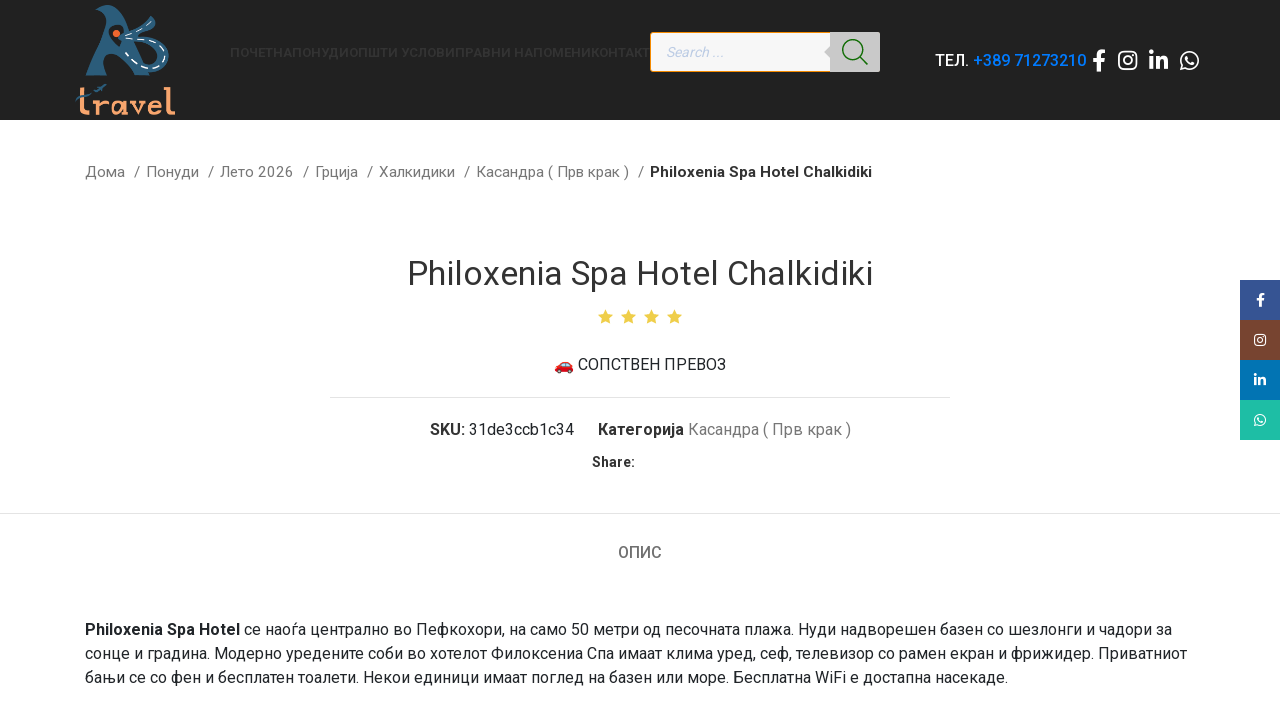

--- FILE ---
content_type: text/html; charset=UTF-8
request_url: https://astravel.com.mk/ponudi/philoxenia-spa-hotel-chalkidiki/
body_size: 59842
content:
<!-- Google tag (gtag.js) -->
<script async src="https://www.googletagmanager.com/gtag/js?id=AW-11041975502">
</script>
<script>
  window.dataLayer = window.dataLayer || [];
  function gtag(){dataLayer.push(arguments);}
  gtag('js', new Date());

  gtag('config', 'AW-11041975502');
</script>

<!DOCTYPE html>
<html lang="mk-MK">
<head>
	<meta charset="UTF-8">
	<link rel="profile" href="https://gmpg.org/xfn/11">
	<link rel="pingback" href="https://astravel.com.mk/xmlrpc.php">

	<title>Philoxenia Spa Hotel Chalkidiki &#8211; AStravel</title>
<meta name='robots' content='max-image-preview:large' />
<link rel='dns-prefetch' href='//www.googletagmanager.com' />
<link rel='dns-prefetch' href='//fonts.googleapis.com' />
<link rel="alternate" type="application/rss+xml" title="AStravel &raquo; Фид" href="https://astravel.com.mk/feed/" />
<link rel="alternate" type="application/rss+xml" title="AStravel &raquo; фидови за коментари" href="https://astravel.com.mk/comments/feed/" />
<link rel="alternate" title="oEmbed (JSON)" type="application/json+oembed" href="https://astravel.com.mk/wp-json/oembed/1.0/embed?url=https%3A%2F%2Fastravel.com.mk%2Fponudi%2Fphiloxenia-spa-hotel-chalkidiki%2F" />
<link rel="alternate" title="oEmbed (XML)" type="text/xml+oembed" href="https://astravel.com.mk/wp-json/oembed/1.0/embed?url=https%3A%2F%2Fastravel.com.mk%2Fponudi%2Fphiloxenia-spa-hotel-chalkidiki%2F&#038;format=xml" />
<style id='wp-img-auto-sizes-contain-inline-css' type='text/css'>
img:is([sizes=auto i],[sizes^="auto," i]){contain-intrinsic-size:3000px 1500px}
/*# sourceURL=wp-img-auto-sizes-contain-inline-css */
</style>
<style id='safe-svg-svg-icon-style-inline-css' type='text/css'>
.safe-svg-cover{text-align:center}.safe-svg-cover .safe-svg-inside{display:inline-block;max-width:100%}.safe-svg-cover svg{fill:currentColor;height:100%;max-height:100%;max-width:100%;width:100%}

/*# sourceURL=https://astravel.com.mk/wp-content/plugins/safe-svg/dist/safe-svg-block-frontend.css */
</style>
<link rel='stylesheet' id='acoplw-style-css' href='https://astravel.com.mk/wp-content/plugins/aco-product-labels-for-woocommerce/includes/../assets/css/frontend.css?ver=1.5.6' type='text/css' media='all' />
<link rel='stylesheet' id='toggle-switch-css' href='https://astravel.com.mk/wp-content/plugins/woocommerce-deposits/assets/css/toggle-switch.css?ver=4.1.17' type='text/css' media='screen' />
<link rel='stylesheet' id='wc-deposits-frontend-styles-css' href='https://astravel.com.mk/wp-content/plugins/woocommerce-deposits/assets/css/style.css?ver=4.1.17' type='text/css' media='all' />
<style id='woocommerce-inline-inline-css' type='text/css'>
.woocommerce form .form-row .required { visibility: visible; }
/*# sourceURL=woocommerce-inline-inline-css */
</style>
<link rel='stylesheet' id='dgwt-wcas-style-css' href='https://astravel.com.mk/wp-content/plugins/ajax-search-for-woocommerce/assets/css/style.min.css?ver=1.28.1' type='text/css' media='all' />
<link rel='stylesheet' id='wc-deposits-frontend-styles-checkout-mode-css' href='https://astravel.com.mk/wp-content/plugins/woocommerce-deposits/assets/css/checkout-mode.css?ver=4.1.17' type='text/css' media='all' />
<style id='wc-deposits-frontend-styles-checkout-mode-inline-css' type='text/css'>
@media only screen {
            #wc-deposits-options-form input.input-radio:enabled ~ label { color: #f7f6f7; }
            #wc-deposits-options-form div a.wc-deposits-switcher {
              background-color: #2b5c7a;
              background: -moz-gradient(center top, #2b5c7a 0%, #254e68 100%);
              background: -moz-linear-gradient(center top, #2b5c7a 0%, #254e68 100%);
              background: -webkit-gradient(linear, left top, left bottom, from(#2b5c7a), to(#254e68));
              background: -webkit-linear-gradient(#2b5c7a, #254e68);
              background: -o-linear-gradient(#2b5c7a, #254e68);
              background: linear-gradient(#2b5c7a, #254e68);
            }
            #wc-deposits-options-form .amount { color: #85ad74; }
            #wc-deposits-options-form .deposit-option { display: inline; }
          }
/*# sourceURL=wc-deposits-frontend-styles-checkout-mode-inline-css */
</style>
<link rel='stylesheet' id='elementor-frontend-css' href='https://astravel.com.mk/wp-content/plugins/elementor/assets/css/frontend.min.css?ver=3.34.1' type='text/css' media='all' />
<link rel='stylesheet' id='elementor-post-9-css' href='https://astravel.com.mk/wp-content/uploads/elementor/css/post-9.css?ver=1767802831' type='text/css' media='all' />
<link rel='stylesheet' id='bootstrap-css' href='https://astravel.com.mk/wp-content/themes/woodmart/css/bootstrap-light.min.css?ver=7.4.2' type='text/css' media='all' />
<link rel='stylesheet' id='woodmart-style-css' href='https://astravel.com.mk/wp-content/themes/woodmart/css/parts/base.min.css?ver=7.4.2' type='text/css' media='all' />
<link rel='stylesheet' id='wd-widget-wd-recent-posts-css' href='https://astravel.com.mk/wp-content/themes/woodmart/css/parts/widget-wd-recent-posts.min.css?ver=7.4.2' type='text/css' media='all' />
<link rel='stylesheet' id='wd-widget-nav-css' href='https://astravel.com.mk/wp-content/themes/woodmart/css/parts/widget-nav.min.css?ver=7.4.2' type='text/css' media='all' />
<link rel='stylesheet' id='wd-widget-wd-layered-nav-css' href='https://astravel.com.mk/wp-content/themes/woodmart/css/parts/woo-widget-wd-layered-nav.min.css?ver=7.4.2' type='text/css' media='all' />
<link rel='stylesheet' id='wd-woo-mod-swatches-base-css' href='https://astravel.com.mk/wp-content/themes/woodmart/css/parts/woo-mod-swatches-base.min.css?ver=7.4.2' type='text/css' media='all' />
<link rel='stylesheet' id='wd-woo-mod-swatches-filter-css' href='https://astravel.com.mk/wp-content/themes/woodmart/css/parts/woo-mod-swatches-filter.min.css?ver=7.4.2' type='text/css' media='all' />
<link rel='stylesheet' id='wd-widget-product-list-css' href='https://astravel.com.mk/wp-content/themes/woodmart/css/parts/woo-widget-product-list.min.css?ver=7.4.2' type='text/css' media='all' />
<link rel='stylesheet' id='wd-widget-slider-price-filter-css' href='https://astravel.com.mk/wp-content/themes/woodmart/css/parts/woo-widget-slider-price-filter.min.css?ver=7.4.2' type='text/css' media='all' />
<link rel='stylesheet' id='wd-revolution-slider-css' href='https://astravel.com.mk/wp-content/themes/woodmart/css/parts/int-rev-slider.min.css?ver=7.4.2' type='text/css' media='all' />
<link rel='stylesheet' id='wd-elementor-base-css' href='https://astravel.com.mk/wp-content/themes/woodmart/css/parts/int-elem-base.min.css?ver=7.4.2' type='text/css' media='all' />
<link rel='stylesheet' id='wd-woocommerce-base-css' href='https://astravel.com.mk/wp-content/themes/woodmart/css/parts/woocommerce-base.min.css?ver=7.4.2' type='text/css' media='all' />
<link rel='stylesheet' id='wd-mod-star-rating-css' href='https://astravel.com.mk/wp-content/themes/woodmart/css/parts/mod-star-rating.min.css?ver=7.4.2' type='text/css' media='all' />
<link rel='stylesheet' id='wd-woo-el-track-order-css' href='https://astravel.com.mk/wp-content/themes/woodmart/css/parts/woo-el-track-order.min.css?ver=7.4.2' type='text/css' media='all' />
<link rel='stylesheet' id='wd-woo-mod-quantity-css' href='https://astravel.com.mk/wp-content/themes/woodmart/css/parts/woo-mod-quantity.min.css?ver=7.4.2' type='text/css' media='all' />
<link rel='stylesheet' id='wd-woo-single-prod-el-base-css' href='https://astravel.com.mk/wp-content/themes/woodmart/css/parts/woo-single-prod-el-base.min.css?ver=7.4.2' type='text/css' media='all' />
<link rel='stylesheet' id='wd-woo-mod-stock-status-css' href='https://astravel.com.mk/wp-content/themes/woodmart/css/parts/woo-mod-stock-status.min.css?ver=7.4.2' type='text/css' media='all' />
<link rel='stylesheet' id='wd-woo-mod-shop-attributes-css' href='https://astravel.com.mk/wp-content/themes/woodmart/css/parts/woo-mod-shop-attributes.min.css?ver=7.4.2' type='text/css' media='all' />
<link rel='stylesheet' id='wd-opt-carousel-disable-css' href='https://astravel.com.mk/wp-content/themes/woodmart/css/parts/opt-carousel-disable.min.css?ver=7.4.2' type='text/css' media='all' />
<link rel='stylesheet' id='wd-opt-form-underline-css' href='https://astravel.com.mk/wp-content/themes/woodmart/css/parts/opt-form-underline.min.css?ver=7.4.2' type='text/css' media='all' />
<link rel='stylesheet' id='child-style-css' href='https://astravel.com.mk/wp-content/themes/woodmart-child/style.css?ver=7.4.2' type='text/css' media='all' />
<link rel='stylesheet' id='wd-header-base-css' href='https://astravel.com.mk/wp-content/themes/woodmart/css/parts/header-base.min.css?ver=7.4.2' type='text/css' media='all' />
<link rel='stylesheet' id='wd-mod-tools-css' href='https://astravel.com.mk/wp-content/themes/woodmart/css/parts/mod-tools.min.css?ver=7.4.2' type='text/css' media='all' />
<link rel='stylesheet' id='wd-header-elements-base-css' href='https://astravel.com.mk/wp-content/themes/woodmart/css/parts/header-el-base.min.css?ver=7.4.2' type='text/css' media='all' />
<link rel='stylesheet' id='wd-header-mobile-nav-dropdown-css' href='https://astravel.com.mk/wp-content/themes/woodmart/css/parts/header-el-mobile-nav-dropdown.min.css?ver=7.4.2' type='text/css' media='all' />
<link rel='stylesheet' id='wd-social-icons-css' href='https://astravel.com.mk/wp-content/themes/woodmart/css/parts/el-social-icons.min.css?ver=7.4.2' type='text/css' media='all' />
<link rel='stylesheet' id='wd-page-title-css' href='https://astravel.com.mk/wp-content/themes/woodmart/css/parts/page-title.min.css?ver=7.4.2' type='text/css' media='all' />
<link rel='stylesheet' id='wd-woo-single-prod-design-centered-css' href='https://astravel.com.mk/wp-content/themes/woodmart/css/parts/woo-single-prod-design-centered.min.css?ver=7.4.2' type='text/css' media='all' />
<link rel='stylesheet' id='wd-woo-single-prod-predefined-css' href='https://astravel.com.mk/wp-content/themes/woodmart/css/parts/woo-single-prod-predefined.min.css?ver=7.4.2' type='text/css' media='all' />
<link rel='stylesheet' id='wd-woo-single-prod-and-quick-view-predefined-css' href='https://astravel.com.mk/wp-content/themes/woodmart/css/parts/woo-single-prod-and-quick-view-predefined.min.css?ver=7.4.2' type='text/css' media='all' />
<link rel='stylesheet' id='wd-woo-single-prod-el-tabs-predefined-css' href='https://astravel.com.mk/wp-content/themes/woodmart/css/parts/woo-single-prod-el-tabs-predefined.min.css?ver=7.4.2' type='text/css' media='all' />
<link rel='stylesheet' id='wd-woo-single-prod-opt-gallery-full-width-css' href='https://astravel.com.mk/wp-content/themes/woodmart/css/parts/woo-single-prod-opt-gallery-full-width.min.css?ver=7.4.2' type='text/css' media='all' />
<link rel='stylesheet' id='wd-tabs-css' href='https://astravel.com.mk/wp-content/themes/woodmart/css/parts/el-tabs.min.css?ver=7.4.2' type='text/css' media='all' />
<link rel='stylesheet' id='wd-woo-single-prod-el-tabs-opt-layout-tabs-css' href='https://astravel.com.mk/wp-content/themes/woodmart/css/parts/woo-single-prod-el-tabs-opt-layout-tabs.min.css?ver=7.4.2' type='text/css' media='all' />
<link rel='stylesheet' id='wd-accordion-css' href='https://astravel.com.mk/wp-content/themes/woodmart/css/parts/el-accordion.min.css?ver=7.4.2' type='text/css' media='all' />
<link rel='stylesheet' id='wd-product-loop-css' href='https://astravel.com.mk/wp-content/themes/woodmart/css/parts/woo-product-loop.min.css?ver=7.4.2' type='text/css' media='all' />
<link rel='stylesheet' id='wd-product-loop-icons-css' href='https://astravel.com.mk/wp-content/themes/woodmart/css/parts/woo-product-loop-icons.min.css?ver=7.4.2' type='text/css' media='all' />
<link rel='stylesheet' id='wd-swiper-css' href='https://astravel.com.mk/wp-content/themes/woodmart/css/parts/lib-swiper.min.css?ver=7.4.2' type='text/css' media='all' />
<link rel='stylesheet' id='wd-add-to-cart-popup-css' href='https://astravel.com.mk/wp-content/themes/woodmart/css/parts/woo-opt-add-to-cart-popup.min.css?ver=7.4.2' type='text/css' media='all' />
<link rel='stylesheet' id='wd-mfp-popup-css' href='https://astravel.com.mk/wp-content/themes/woodmart/css/parts/lib-magnific-popup.min.css?ver=7.4.2' type='text/css' media='all' />
<link rel='stylesheet' id='wd-swiper-arrows-css' href='https://astravel.com.mk/wp-content/themes/woodmart/css/parts/lib-swiper-arrows.min.css?ver=7.4.2' type='text/css' media='all' />
<link rel='stylesheet' id='wd-swiper-pagin-css' href='https://astravel.com.mk/wp-content/themes/woodmart/css/parts/lib-swiper-pagin.min.css?ver=7.4.2' type='text/css' media='all' />
<link rel='stylesheet' id='wd-footer-base-css' href='https://astravel.com.mk/wp-content/themes/woodmart/css/parts/footer-base.min.css?ver=7.4.2' type='text/css' media='all' />
<link rel='stylesheet' id='wd-scroll-top-css' href='https://astravel.com.mk/wp-content/themes/woodmart/css/parts/opt-scrolltotop.min.css?ver=7.4.2' type='text/css' media='all' />
<link rel='stylesheet' id='wd-sticky-social-buttons-css' href='https://astravel.com.mk/wp-content/themes/woodmart/css/parts/opt-sticky-social.min.css?ver=7.4.2' type='text/css' media='all' />
<link rel='stylesheet' id='xts-style-theme_settings_default-css' href='https://astravel.com.mk/wp-content/uploads/2025/04/xts-theme_settings_default-1746031872.css?ver=7.4.2' type='text/css' media='all' />
<link rel='stylesheet' id='xts-google-fonts-css' href='https://fonts.googleapis.com/css?family=Roboto%3A400%2C700%2C500&#038;display=swap&#038;ver=7.4.2' type='text/css' media='all' />
<link rel='stylesheet' id='elementor-gf-local-robotoslab-css' href='https://astravel.com.mk/wp-content/uploads/elementor/google-fonts/css/robotoslab.css?ver=1742228449' type='text/css' media='all' />
<script type="text/javascript" id="woocommerce-google-analytics-integration-gtag-js-after">
/* <![CDATA[ */
/* Google Analytics for WooCommerce (gtag.js) */
					window.dataLayer = window.dataLayer || [];
					function gtag(){dataLayer.push(arguments);}
					// Set up default consent state.
					for ( const mode of [{"analytics_storage":"denied","ad_storage":"denied","ad_user_data":"denied","ad_personalization":"denied","region":["AT","BE","BG","HR","CY","CZ","DK","EE","FI","FR","DE","GR","HU","IS","IE","IT","LV","LI","LT","LU","MT","NL","NO","PL","PT","RO","SK","SI","ES","SE","GB","CH"]}] || [] ) {
						gtag( "consent", "default", { "wait_for_update": 500, ...mode } );
					}
					gtag("js", new Date());
					gtag("set", "developer_id.dOGY3NW", true);
					gtag("config", "G-220TRPR6N7", {"track_404":true,"allow_google_signals":true,"logged_in":false,"linker":{"domains":[],"allow_incoming":false},"custom_map":{"dimension1":"logged_in"}});
//# sourceURL=woocommerce-google-analytics-integration-gtag-js-after
/* ]]> */
</script>
<script type="text/javascript" src="https://astravel.com.mk/wp-includes/js/jquery/jquery.min.js?ver=3.7.1" id="jquery-core-js"></script>
<script type="text/javascript" id="acoplw-script-js-extra">
/* <![CDATA[ */
var acoplw_frontend_object = {"classname":"","enablejquery":"0"};
//# sourceURL=acoplw-script-js-extra
/* ]]> */
</script>
<script type="text/javascript" src="https://astravel.com.mk/wp-content/plugins/aco-product-labels-for-woocommerce/includes/../assets/js/frontend.js?ver=1.5.6" id="acoplw-script-js"></script>
<script type="text/javascript" src="https://astravel.com.mk/wp-content/plugins/woocommerce/assets/js/zoom/jquery.zoom.min.js?ver=1.7.21-wc.10.4.3" id="wc-zoom-js" defer="defer" data-wp-strategy="defer"></script>
<script type="text/javascript" id="wc-single-product-js-extra">
/* <![CDATA[ */
var wc_single_product_params = {"i18n_required_rating_text":"\u0412\u0435 \u043c\u043e\u043b\u0438\u043c\u0435 \u043e\u0434\u0431\u0435\u0440\u0435\u0442\u0435 \u0458\u0430 \u0412\u0430\u0448\u0430\u0442\u0430 \u043e\u0446\u0435\u043d\u0430","i18n_rating_options":["1 of 5 stars","2 of 5 stars","3 of 5 stars","4 of 5 stars","5 of 5 stars"],"i18n_product_gallery_trigger_text":"View full-screen image gallery","review_rating_required":"yes","flexslider":{"rtl":false,"animation":"slide","smoothHeight":true,"directionNav":false,"controlNav":"thumbnails","slideshow":false,"animationSpeed":500,"animationLoop":false,"allowOneSlide":false},"zoom_enabled":"","zoom_options":[],"photoswipe_enabled":"","photoswipe_options":{"shareEl":false,"closeOnScroll":false,"history":false,"hideAnimationDuration":0,"showAnimationDuration":0},"flexslider_enabled":""};
//# sourceURL=wc-single-product-js-extra
/* ]]> */
</script>
<script type="text/javascript" src="https://astravel.com.mk/wp-content/plugins/woocommerce/assets/js/frontend/single-product.min.js?ver=10.4.3" id="wc-single-product-js" defer="defer" data-wp-strategy="defer"></script>
<script type="text/javascript" src="https://astravel.com.mk/wp-content/plugins/woocommerce/assets/js/jquery-blockui/jquery.blockUI.min.js?ver=2.7.0-wc.10.4.3" id="wc-jquery-blockui-js" data-wp-strategy="defer"></script>
<script type="text/javascript" src="https://astravel.com.mk/wp-content/plugins/woocommerce/assets/js/js-cookie/js.cookie.min.js?ver=2.1.4-wc.10.4.3" id="wc-js-cookie-js" data-wp-strategy="defer"></script>
<script type="text/javascript" id="woocommerce-js-extra">
/* <![CDATA[ */
var woocommerce_params = {"ajax_url":"/wp-admin/admin-ajax.php","wc_ajax_url":"/?wc-ajax=%%endpoint%%","i18n_password_show":"Show password","i18n_password_hide":"Hide password"};
//# sourceURL=woocommerce-js-extra
/* ]]> */
</script>
<script type="text/javascript" src="https://astravel.com.mk/wp-content/plugins/woocommerce/assets/js/frontend/woocommerce.min.js?ver=10.4.3" id="woocommerce-js" data-wp-strategy="defer"></script>
<script type="text/javascript" src="https://astravel.com.mk/wp-content/themes/woodmart/js/libs/device.min.js?ver=7.4.2" id="wd-device-library-js"></script>
<script type="text/javascript" src="https://astravel.com.mk/wp-content/themes/woodmart/js/scripts/global/scrollBar.min.js?ver=7.4.2" id="wd-scrollbar-js"></script>
<script type="text/javascript" id="wc-country-select-js-extra">
/* <![CDATA[ */
var wc_country_select_params = {"countries":"{\"AF\":[],\"AL\":{\"AL-01\":\"\\u0411\\u0435\\u0440\\u0430\\u0442\",\"AL-09\":\"\\u0414\\u0438\\u0431\\u0440\",\"AL-02\":\"\\u0414\\u0440\\u0430\\u0447\",\"AL-03\":\"\\u0415\\u043b\\u0431\\u0430\\u0441\\u0430\\u043d\",\"AL-04\":\"\\u0424\\u0438\\u0435\\u0440\",\"AL-05\":\"\\u0403\\u0438\\u0440\\u043e\\u043a\\u0430\\u0441\\u0442\\u0435\\u0440\",\"AL-06\":\"\\u041a\\u043e\\u0440\\u0447\\u0430\",\"AL-07\":\"\\u041a\\u0443\\u043a\\u0441\",\"AL-08\":\"\\u041b\\u0435\\u0436\\u0430\",\"AL-10\":\"\\u0421\\u043a\\u0430\\u0434\\u0430\\u0440\",\"AL-11\":\"\\u0422\\u0438\\u0440\\u0430\\u043d\\u0430\",\"AL-12\":\"\\u0412\\u0430\\u043b\\u043e\\u043d\\u0430\"},\"AO\":{\"BGO\":\"Bengo\",\"BLU\":\"Benguela\",\"BIE\":\"Bi\\u00e9\",\"CAB\":\"Cabinda\",\"CNN\":\"Cunene\",\"HUA\":\"Huambo\",\"HUI\":\"\\u0425\\u0443\\u0438\\u043b\\u0430\",\"CCU\":\"Kuando Kubango\",\"CNO\":\"Kwanza-Norte\",\"CUS\":\"Kwanza-Sul\",\"LUA\":\"Luanda\",\"LNO\":\"Lunda-Norte\",\"LSU\":\"Lunda-Sul\",\"MAL\":\"Malanje\",\"MOX\":\"Moxico\",\"NAM\":\"Namibe\",\"UIG\":\"U\\u00edge\",\"ZAI\":\"Zaire\"},\"AR\":{\"C\":\"\\u0421\\u0438\\u0443\\u0434\\u0430\\u0434 \\u0410\\u0432\\u0442\\u043e\\u043d\\u043e\\u043c\\u0430 \\u043e\\u0434 \\u0411\\u0443\\u0435\\u043d\\u043e\\u0441 \\u0410\\u0438\\u0440\\u0435\\u0441\",\"B\":\"\\u0411\\u0443\\u0435\\u043d\\u043e\\u0441 \\u0410\\u0438\\u0440\\u0435\\u0441\",\"K\":\"\\u041a\\u0430\\u0442\\u0430\\u043c\\u0430\\u0440\\u043a\\u0430\",\"H\":\"\\u0427\\u0430\\u043a\\u043e\",\"U\":\"\\u0427\\u0443\\u0431\\u0443\\u0442\",\"X\":\"\\u041a\\u043e\\u0440\\u0434\\u043e\\u0431\\u0430\",\"W\":\"\\u041a\\u043e\\u0440\\u0438\\u0435\\u043d\\u0442\\u0435\\u0441\",\"E\":\"\\u0412\\u043b\\u0435\\u0437 \\u0432\\u043e \\u0420\\u0438\\u043e\\u0441\",\"P\":\"\\u0424\\u043e\\u0440\\u043c\\u043e\\u0437\\u0430\",\"Y\":\"\\u0416\\u0443\\u0436\\u0443\\u0438\",\"L\":\"\\u041b\\u0430 \\u041f\\u0430\\u043c\\u043f\\u0430\",\"F\":\"\\u041b\\u0430 \\u0420\\u0438\\u043e\\u0445\\u0430\",\"M\":\"\\u041c\\u0435\\u043d\\u0434\\u043e\\u0437\\u0430\",\"N\":\"\\u041c\\u0438\\u0441\\u0438\\u043e\\u043d\\u0435\\u0441\",\"Q\":\"\\u041d\\u0435\\u0443\\u043a\\u0435\\u043d\",\"R\":\"\\u0420\\u0438\\u043e \\u041d\\u0435\\u0433\\u0440\\u043e\",\"A\":\"\\u0421\\u0430\\u043b\\u0442\\u0430\",\"J\":\"\\u0421\\u0430\\u043d \\u0425\\u0443\\u0430\\u043d\",\"D\":\"\\u0421\\u0430\\u043d \\u041b\\u0443\\u0438\\u0441\",\"Z\":\"\\u0421\\u0430\\u043d\\u0442\\u0430 \\u041a\\u0440\\u0443\\u0437\",\"S\":\"\\u0421\\u0430\\u043d\\u0442\\u0430 \\u0424\\u0435\",\"G\":\"\\u0421\\u0430\\u043d\\u0442\\u0438\\u0430\\u0433\\u043e \\u0434\\u0435\\u043b \\u0415\\u0441\\u0442\\u0435\\u0440\\u043e\",\"V\":\"\\u0422\\u0438\\u0435\\u0440\\u0430 \\u0434\\u0435\\u043b \\u0424\\u0443\\u0435\\u0433\\u043e\",\"T\":\"\\u0422\\u0443\\u043a\\u0443\\u043c\\u0430\\u043d\"},\"AT\":[],\"AU\":{\"ACT\":\"\\u0410\\u0432\\u0441\\u0442\\u0440\\u0430\\u043b\\u0438\\u0441\\u043a\\u0430 \\u041a\\u0430\\u043f\\u0438\\u0442\\u0430\\u043b\\u043d\\u0430 \\u0422\\u0435\\u0440\\u0438\\u0442\\u043e\\u0440\\u0438\\u0458\\u0430\",\"NSW\":\"\\u041d\\u043e\\u0432 \\u0408\\u0443\\u0436\\u0435\\u043d \\u0412\\u0435\\u043b\\u0441\",\"NT\":\"\\u0421\\u0435\\u0432\\u0435\\u0440\\u043d\\u0430 \\u0422\\u0435\\u0440\\u0438\\u0442\\u043e\\u0440\\u0438\\u0458\\u0430\",\"QLD\":\"\\u041a\\u0432\\u0438\\u043d\\u0441\\u043b\\u0435\\u043d\\u0434\",\"SA\":\"\\u0408\\u0443\\u0436\\u043d\\u0430 \\u0410\\u0432\\u0441\\u0442\\u0440\\u0430\\u043b\\u0438\\u0458\\u0430\",\"TAS\":\"\\u0422\\u0430\\u0441\\u043c\\u0430\\u043d\\u0438\\u0458\\u0430\",\"VIC\":\"\\u0412\\u0438\\u043a\\u0442\\u043e\\u0440\\u0438\\u0458\\u0430\",\"WA\":\"\\u0417\\u0430\\u043f\\u0430\\u0434\\u043d\\u0430 \\u0410\\u0432\\u0441\\u0442\\u0440\\u0430\\u043b\\u0438\\u0458\\u0430\"},\"AX\":[],\"BD\":{\"BD-05\":\"\\u0411\\u0430\\u0433\\u0435\\u0440\\u0430\\u0442\",\"BD-01\":\"\\u0411\\u0430\\u043d\\u0434\\u0430\\u0440\\u0431\\u0430\\u043d\",\"BD-02\":\"\\u0411\\u0430\\u0440\\u0433\\u0443\\u043d\\u0430\",\"BD-06\":\"\\u0411\\u0430\\u0440\\u0438\\u0448\\u0430\\u0438\",\"BD-07\":\"\\u0411\\u043e\\u043b\\u0430\",\"BD-03\":\"\\u0411\\u043e\\u0433\\u0443\\u0440\\u0430\",\"BD-04\":\"\\u0411\\u0440\\u0430\\u043c\\u0430\\u043d\\u0431\\u0430\\u0440\\u0438\\u0430\",\"BD-09\":\"\\u0427\\u0430\\u043d\\u0434\\u043f\\u0443\\u0440\",\"BD-10\":\"\\u0427\\u0430\\u0442\\u043e\\u0433\\u0440\\u0430\\u043c\",\"BD-12\":\"\\u0427\\u0443\\u0430\\u0434\\u0430\\u043d\\u0433\\u0430\",\"BD-11\":\"\\u041a\\u043e\\u043a\\u0441\\u043e\\u0432\\u0430\\u0442\\u0430 \\u0447\\u0430\\u0440\\u0448\\u0438\\u0458\\u0430\",\"BD-08\":\"\\u0413\\u0443\\u043c\\u0438\\u043b\\u0438\\u0430\",\"BD-13\":\"\\u040f\\u0430\\u043a\\u0430\",\"BD-14\":\"\\u0414\\u0438\\u043d\\u0430\\u045f\\u043f\\u0443\\u0440\",\"BD-15\":\"\\u0424\\u0430\\u0440\\u0438\\u0434\\u043f\\u0443\\u0440\",\"BD-16\":\"\\u0424\\u0435\\u043d\\u0438\",\"BD-19\":\"\\u0413\\u0430\\u0438\\u043b\\u0431\\u0430\\u043d\\u0434\\u0430\",\"BD-18\":\"\\u0413\\u0430\\u0437\\u0438\\u043f\\u0443\\u0440\",\"BD-17\":\"\\u0413\\u043e\\u043f\\u0430\\u043b\\u0433\\u0430\\u043d\\u045f\",\"BD-20\":\"\\u0410\\u0431\\u0438\\u0433\\u0430\\u043d\\u045f\",\"BD-21\":\"\\u040f\\u0430\\u043c\\u0430\\u043b\\u043f\\u0443\\u0440\",\"BD-22\":\"\\u0408\\u0430\\u0448\\u043e\\u0440\",\"BD-25\":\"\\u040f\\u0430\\u043b\\u043e\\u043a\\u0430\\u0442\\u0438\",\"BD-23\":\"\\u040f\\u0435\\u043d\\u0430\\u0438\\u0434\\u0430\",\"BD-24\":\"\\u040f\\u043e\\u0458\\u043f\\u0443\\u0440\\u0430\\u0442\",\"BD-29\":\"\\u041a\\u0430\\u0433\\u0440\\u0430\\u0447\\u0430\\u0440\\u0438\",\"BD-27\":\"\\u041a\\u0443\\u043b\\u043d\\u0430\",\"BD-26\":\"\\u041a\\u0438\\u0448\\u043e\\u0440\\u0435\\u0433\\u0430\\u043d\\u045f\",\"BD-28\":\"\\u041a\\u0443\\u0440\\u0438\\u0433\\u0440\\u0430\\u043c\",\"BD-30\":\"\\u041a\\u0443\\u0448\\u0442\\u0438\\u0430\",\"BD-31\":\"\\u041b\\u0430\\u043a\\u0448\\u043c\\u0438\\u043f\\u0443\\u0440\",\"BD-32\":\"\\u041b\\u0430\\u043b\\u043c\\u043e\\u043d\\u0438\\u0440\\u0430\\u0442\",\"BD-36\":\"\\u041c\\u0430\\u0434\\u0430\\u0440\\u0438\\u043f\\u0443\\u0440\",\"BD-37\":\"\\u041c\\u0430\\u0433\\u0443\\u0440\\u0430\",\"BD-33\":\"\\u041c\\u0430\\u043d\\u0438\\u043a\\u0433\\u0430\\u043d\\u045f\",\"BD-39\":\"\\u041c\\u0435\\u0445\\u0435\\u0440\\u043f\\u0443\\u0440\",\"BD-38\":\"\\u041c\\u0443\\u0432\\u0438\\u043b\\u0431\\u0430\\u0437\\u0430\\u0440\",\"BD-35\":\"\\u041c\\u0443\\u043d\\u0441\\u0438\\u0433\\u0430\\u043d\\u045f\",\"BD-34\":\"\\u041c\\u0438\\u043c\\u0435\\u043d\\u0441\\u0438\\u043d\\u0433\",\"BD-48\":\"\\u041d\\u0430\\u043e\\u0433\\u0430\\u043e\\u043d\",\"BD-43\":\"\\u041d\\u0430\\u0440\\u0430\\u0438\\u043b\",\"BD-40\":\"\\u041d\\u0430\\u0440\\u0430\\u0458\\u0430\\u043d\\u0433\\u0430\\u043d\\u045f\",\"BD-42\":\"\\u041d\\u0430\\u0440\\u0441\\u0438\\u043d\\u0433\\u0434\\u0438\",\"BD-44\":\"\\u041d\\u0430\\u0442\\u043e\\u0440\\u0435\",\"BD-45\":\"\\u041d\\u0430\\u0432\\u0430\\u0431\\u0433\\u0430\\u043d\\u045f\",\"BD-41\":\"\\u041d\\u0435\\u0442\\u0440\\u0430\\u043a\\u043e\\u043d\\u0430\",\"BD-46\":\"\\u041d\\u0438\\u043b\\u043f\\u0430\\u043c\\u0430\\u0440\\u0438\",\"BD-47\":\"\\u041d\\u043e\\u0430\\u043a\\u0445\\u0430\\u043b\\u0438\",\"BD-49\":\"\\u041f\\u0430\\u0431\\u043d\\u0430\",\"BD-52\":\"\\u041f\\u0430\\u043d\\u0447\\u0430\\u0440\\u0430\\u0433\\u0445\",\"BD-51\":\"\\u041f\\u0430\\u0442\\u0443\\u0430\\u043a\\u0445\\u0430\\u043b\\u0438\",\"BD-50\":\"\\u041f\\u0438\\u0440\\u043e\\u045f\\u043f\\u0443\\u0440\",\"BD-53\":\"\\u0420\\u0430\\u045f\\u0431\\u0430\\u0440\\u0438\",\"BD-54\":\"\\u0420\\u0430\\u0458\\u0441\\u0445\\u0430\\u0445\\u0438\",\"BD-56\":\"\\u0420\\u0430\\u043d\\u0433\\u0430\\u043c\\u0430\\u0442\\u0438\",\"BD-55\":\"\\u0420\\u0430\\u043d\\u0433\\u043f\\u0443\\u0440\",\"BD-58\":\"\\u0421\\u0430\\u0442\\u043a\\u0438\\u0440\\u0430\",\"BD-62\":\"\\u0428\\u0430\\u0440\\u0438\\u0430\\u0442\\u043f\\u0443\\u0440\",\"BD-57\":\"\\u0428\\u0435\\u0440\\u043f\\u0443\\u0440\",\"BD-59\":\"\\u0421\\u0438\\u0440\\u0430\\u0433\\u0430\\u043d\\u045f\",\"BD-61\":\"\\u0421\\u0443\\u043d\\u0430\\u043c\\u0433\\u0430\\u043d\\u045f\",\"BD-60\":\"\\u0421\\u0438\\u043b\\u0445\\u0435\\u0442\",\"BD-63\":\"\\u0422\\u0430\\u043d\\u0433\\u0430\\u0438\\u043b\",\"BD-64\":\"\\u0422\\u0430\\u043a\\u0443\\u0440\\u0433\\u0430\\u043e\\u043d\"},\"BE\":[],\"BG\":{\"BG-01\":\"\\u0411\\u043b\\u0430\\u0433\\u043e\\u0435\\u0432\\u0433\\u0440\\u0430\\u0434\",\"BG-02\":\"\\u0411\\u0443\\u0440\\u0433\\u0430\\u0441\",\"BG-08\":\"\\u0414\\u043e\\u0431\\u0440\\u0438\\u0447\",\"BG-07\":\"\\u0413\\u0430\\u0431\\u0440\\u043e\\u0432\\u043e\",\"BG-26\":\"\\u0425\\u0430\\u0441\\u043a\\u043e\\u0432\\u043e\",\"BG-09\":\"\\u041a\\u0430\\u0440\\u045f\\u0430\\u043b\\u0438\",\"BG-10\":\"\\u040c\\u0443\\u0441\\u0442\\u0435\\u043d\\u0434\\u0438\\u043b\",\"BG-11\":\"\\u041b\\u043e\\u0432\\u0435\\u0447\",\"BG-12\":\"\\u041c\\u043e\\u043d\\u0442\\u0430\\u043d\\u0430\",\"BG-13\":\"\\u041f\\u0430\\u0437\\u0430\\u0440\\u045f\\u0438\\u043a\",\"BG-14\":\"\\u041f\\u0435\\u0440\\u043d\\u0438\\u043a\",\"BG-15\":\"\\u041f\\u043b\\u0435\\u0432\\u0435\\u043d\",\"BG-16\":\"\\u041f\\u043b\\u043e\\u0432\\u0434\\u0438\\u0432\",\"BG-17\":\"\\u0420\\u0430\\u0437\\u0433\\u0440\\u0430\\u0434\",\"BG-18\":\"\\u0420\\u0443\\u0441\\u0435\",\"BG-27\":\"\\u0428\\u0443\\u043c\\u0435\\u043d\",\"BG-19\":\"\\u0421\\u0438\\u043b\\u0438\\u0441\\u0442\\u0440\\u0430\",\"BG-20\":\"\\u0421\\u043b\\u0438\\u0432\\u0435\\u043d\",\"BG-21\":\"\\u0421\\u043c\\u043e\\u043b\\u0458\\u0430\\u043d\",\"BG-23\":\"Sofia District\",\"BG-22\":\"\\u0421\\u043e\\u0444\\u0438\\u0458\\u0430\",\"BG-24\":\"\\u0421\\u0442\\u0430\\u0440\\u0430 \\u0417\\u0430\\u0433\\u043e\\u0440\\u0430\",\"BG-25\":\"\\u0422\\u0430\\u0440\\u0433\\u043e\\u0432\\u0438\\u0448\\u0442\\u0435\",\"BG-03\":\"\\u0412\\u0430\\u0440\\u043d\\u0430\",\"BG-04\":\"\\u0412\\u0435\\u043b\\u0438\\u043a\\u043e \\u0422\\u0430\\u0440\\u043d\\u043e\\u0432\\u043e\",\"BG-05\":\"\\u0412\\u0438\\u0434\\u0438\\u043d\",\"BG-06\":\"\\u0412\\u0440\\u0430\\u0446\\u0430\",\"BG-28\":\"\\u0408\\u0430\\u043c\\u0431\\u043e\\u043b\"},\"BH\":[],\"BI\":[],\"BJ\":{\"AL\":\"\\u0410\\u043b\\u0438\\u0431\\u043e\\u0440\\u0438\",\"AK\":\"\\u0410\\u0442\\u0430\\u043a\\u043e\\u0440\\u0430\",\"AQ\":\"\\u0410\\u0442\\u043b\\u0430\\u043d\\u0442\\u0438\\u043a\",\"BO\":\"\\u0411\\u043e\\u0440\\u0433\\u0443\",\"CO\":\"\\u041a\\u043e\\u043b\\u0438\\u043d\\u0441\",\"KO\":\"\\u041a\\u0443\\u0444\\u043e\",\"DO\":\"\\u0414\\u043e\\u043d\\u0433\\u0430\",\"LI\":\"\\u041f\\u0440\\u0438\\u043c\\u043e\\u0440\\u0441\\u043a\\u0438\",\"MO\":\"\\u041c\\u043e\\u043d\\u043e\",\"OU\":\"Ou\\u00e9m\\u00e9\",\"PL\":\"\\u041f\\u043b\\u0430\\u0442\\u043e\",\"ZO\":\"\\u0417\\u043e\\u0443\"},\"BO\":{\"BO-B\":\"Beni\",\"BO-H\":\"Chuquisaca\",\"BO-C\":\"Cochabamba\",\"BO-L\":\"La Paz\",\"BO-O\":\"Oruro\",\"BO-N\":\"Pando\",\"BO-P\":\"Potos\\u00ed\",\"BO-S\":\"\\u0421\\u0430\\u043d\\u0442\\u0430 \\u041a\\u0440\\u0443\\u0437\",\"BO-T\":\"Tarija\"},\"BR\":{\"AC\":\"\\u0410\\u043a\\u0440\\u0435\",\"AL\":\"\\u0410\\u043b\\u0430\\u0433\\u043e\\u0430\\u0448\",\"AP\":\"\\u0410\\u043c\\u0430\\u043f\\u0430\",\"AM\":\"\\u0410\\u043c\\u0430\\u0437\\u043e\\u043d\\u0438\\u0458\\u0430\",\"BA\":\"\\u0411\\u0430\\u0438\\u0458\\u0430\",\"CE\":\"\\u0421\\u0435\\u0430\\u0440\\u0430\",\"DF\":\"\\u0424\\u0435\\u0434\\u0435\\u0440\\u0430\\u043b\\u0435\\u043d \\u041e\\u043a\\u0440\\u0443\\u0433\",\"ES\":\"\\u0415\\u0441\\u043f\\u0438\\u0440\\u0438\\u0442\\u043e \\u0421\\u0430\\u043d\\u0442\\u043e\",\"GO\":\"\\u0413\\u043e\\u0458\\u0430\\u0448\",\"MA\":\"\\u041c\\u0430\\u0440\\u0430\\u045a\\u0430\\u043e\",\"MT\":\"\\u041c\\u0430\\u0442\\u043e \\u0413\\u0440\\u043e\\u0441\\u043e\",\"MS\":\"\\u041c\\u0430\\u0442\\u043e \\u0413\\u0440\\u043e\\u0441\\u043e \\u0434\\u043e \\u0421\\u0443\\u043b\",\"MG\":\"\\u041c\\u0438\\u043d\\u0430\\u0441 \\u0416\\u0435\\u0440\\u0430\\u0438\\u0441\",\"PA\":\"\\u041f\\u0430\\u0440\\u0430\",\"PB\":\"\\u041f\\u0430\\u0440\\u0430\\u0438\\u0431\\u0430\",\"PR\":\"\\u041f\\u0430\\u0440\\u0430\\u043d\\u0430\",\"PE\":\"\\u041f\\u0435\\u0440\\u043d\\u0430\\u043c\\u0431\\u0443\\u043a\\u043e\",\"PI\":\"\\u041f\\u0438\\u0430\\u0443\\u0438\",\"RJ\":\"\\u0420\\u0438\\u043e \\u0434\\u0435 \\u0416\\u0430\\u043d\\u0435\\u0438\\u0440\\u043e\",\"RN\":\"\\u0420\\u0438\\u043e \\u0413\\u0440\\u0430\\u043d\\u0434\\u0435 \\u0434\\u043e \\u041d\\u043e\\u0440\\u0442\\u0435\",\"RS\":\"\\u0420\\u0438\\u043e \\u0413\\u0440\\u0430\\u043d\\u0434\\u0435 \\u0434\\u043e \\u0421\\u0443\\u043b\",\"RO\":\"\\u0420\\u043e\\u043d\\u0434\\u043e\\u043d\\u0438\\u0458\\u0430\",\"RR\":\"\\u0420\\u043e\\u0440\\u0430\\u0438\\u043c\\u0430\",\"SC\":\"\\u0421\\u0430\\u043d\\u0442\\u0430 \\u041a\\u0430\\u0442\\u0435\\u0440\\u0438\\u043d\\u0430\",\"SP\":\"\\u0421\\u0430\\u043e \\u041f\\u0430\\u043e\\u043b\\u043e\",\"SE\":\"\\u0421\\u0435\\u0440\\u0433\\u0438\\u043f\\u0435\",\"TO\":\"\\u0422\\u043e\\u043a\\u0430\\u043d\\u0442\\u0438\\u043d\\u0438\"},\"CA\":{\"AB\":\"\\u0410\\u043b\\u0431\\u0435\\u0440\\u0442\\u0430\",\"BC\":\"\\u0411\\u0440\\u0438\\u0442\\u0430\\u043d\\u0441\\u043a\\u0430 \\u041a\\u043e\\u043b\\u0443\\u043c\\u0431\\u0438\\u0458\\u0430\",\"MB\":\"\\u041c\\u0430\\u043d\\u0438\\u0442\\u043e\\u0431\\u0430\",\"NB\":\"\\u040a\\u0443 \\u0411\\u0440\\u0430\\u043d\\u0441\\u0432\\u0438\\u043a\",\"NL\":\"\\u040a\\u0443\\u0444\\u0430\\u0443\\u043d\\u0434\\u043b\\u0435\\u043d\\u0434 \\u0438 \\u041b\\u0430\\u0431\\u0440\\u0430\\u0434\\u043e\\u0440\",\"NT\":\"\\u0421\\u0435\\u0432\\u0435\\u0440\\u043d\\u043e\\u0437\\u0430\\u043f\\u0430\\u0434\\u043d\\u0438 \\u0422\\u0435\\u0440\\u0438\\u0442\\u043e\\u0440\\u0438\\u0438\",\"NS\":\"\\u041d\\u043e\\u0432\\u0430 \\u0421\\u043a\\u043e\\u0442\\u0438\\u0458\\u0430\",\"NU\":\"\\u041d\\u0443\\u043d\\u0430\\u0432\\u0443\\u0442\",\"ON\":\"\\u041e\\u043d\\u0442\\u0430\\u0440\\u0438\\u043e\",\"PE\":\"\\u041e\\u0441\\u0442\\u0440\\u043e\\u0432\\u043e\\u0442 \\u043d\\u0430 \\u041f\\u0440\\u0438\\u043d\\u0446 \\u0415\\u0434\\u0432\\u0430\\u0440\\u0434\",\"QC\":\"\\u041a\\u0432\\u0435\\u0431\\u0435\\u043a\",\"SK\":\"\\u0421\\u0430\\u0441\\u043a\\u0430\\u0447\\u0435\\u0432\\u0430\\u043d\",\"YT\":\"\\u0408\\u0443\\u043a\\u043e\\u043d\"},\"CH\":{\"AG\":\"Aargau\",\"AR\":\"Appenzell Ausserrhoden\",\"AI\":\"Appenzell Innerrhoden\",\"BL\":\"Basel-Landschaft\",\"BS\":\"Basel-Stadt\",\"BE\":\"Bern\",\"FR\":\"Fribourg\",\"GE\":\"Geneva\",\"GL\":\"Glarus\",\"GR\":\"\\u0413\\u0440\\u0430\\u0443\\u0431\\u0438\\u043d\\u0434\\u0435\\u043d\",\"JU\":\"Jura\",\"LU\":\"Luzern\",\"NE\":\"\\u041d\\u043e\\u0458\\u0448\\u0430\\u0442\\u0435\\u043b\",\"NW\":\"Nidwalden\",\"OW\":\"Obwalden\",\"SH\":\"Schaffhausen\",\"SZ\":\"Schwyz\",\"SO\":\"Solothurn\",\"SG\":\"St. Gallen\",\"TG\":\"Thurgau\",\"TI\":\"Ticino\",\"UR\":\"Uri\",\"VS\":\"Valais\",\"VD\":\"Vaud\",\"ZG\":\"Zug\",\"ZH\":\"\\u0426\\u0438\\u0440\\u0438\\u0445\"},\"CL\":{\"CL-AI\":\"\\u0410\\u0458\\u0441\\u0435\\u043d \\u0434\\u0435\\u043b \\u0433\\u0435\\u043d\\u0435\\u0440\\u0430\\u043b \\u041a\\u0430\\u0440\\u043b\\u043e\\u0441 \\u0418\\u0431\\u0430\\u045a\\u0435\\u0437 \\u0434\\u0435\\u043b \\u041a\\u0430\\u043c\\u043f\\u043e\",\"CL-AN\":\"\\u0410\\u043d\\u0442\\u043e\\u0444\\u0430\\u0433\\u0430\\u0441\\u0442\\u0430\",\"CL-AP\":\"Arica y Parinacota\",\"CL-AR\":\"\\u041b\\u0430 \\u0410\\u0440\\u0430\\u0443\\u043a\\u0430\\u043d\\u0438\\u0458\\u0430\",\"CL-AT\":\"\\u0410\\u0442\\u0430\\u043a\\u0430\\u043c\\u0430\",\"CL-BI\":\"\\u0411\\u0438\\u043e\\u0431\\u0438\\u043e\",\"CL-CO\":\"\\u041a\\u043e\\u043a\\u0438\\u043c\\u0431\\u043e\",\"CL-LI\":\"\\u0413\\u0435\\u043d\\u0435\\u0440\\u0430\\u043b\\u043e\\u0442 \\u043d\\u0430 \\u041b\\u0438\\u0431\\u0435\\u0440\\u0442\\u0430\\u0434\\u043e\\u0440 \\u0411\\u0435\\u0440\\u043d\\u0430\\u0440\\u0434\\u043e \\u041e'\\u0425\\u0438\\u0433\\u0438\\u043d\\u0441\",\"CL-LL\":\"\\u041b\\u043e\\u0441 \\u041b\\u0430\\u0433\\u043e\\u0441\",\"CL-LR\":\"\\u041b\\u043e\\u0441 \\u0420\\u0438\\u043e\\u0441\",\"CL-MA\":\"\\u041c\\u0430\\u0433\\u0430\\u043b\\u0430\\u043d\\u0438\\u0442\\u0435\",\"CL-ML\":\"\\u041c\\u043e\\u043b\",\"CL-NB\":\"\\u00d1uble\",\"CL-RM\":\"\\u0420\\u0435\\u0433\\u0438\\u043e\\u043d \\u041c\\u0435\\u0442\\u0440\\u043e\\u043f\\u043e\\u043b\\u0438\\u0442\\u0430\\u043d\\u0430 \\u0434\\u0435 \\u0421\\u0430\\u043d\\u0442\\u0438\\u0458\\u0430\\u0433\\u043e\",\"CL-TA\":\"\\u0422\\u0430\\u0440\\u0430\\u043f\\u0430\\u043a\\u0430\",\"CL-VS\":\"\\u0412\\u0430\\u043b\\u043f\\u0430\\u0440\\u0430\\u0438\\u0441\\u043e\"},\"CN\":{\"CN1\":\"\\u0408\\u0443\\u043d\\u0430\\u043d / \\u4e91\\u5357\",\"CN2\":\"\\u041f\\u0435\\u043a\\u0438\\u043d\\u0433 / \\u5317\\u4eac\",\"CN3\":\"\\u0422\\u0438\\u0458\\u0430\\u043d\\u045f\\u0438\\u043d / \\u5929\\u6d25\",\"CN4\":\"\\u0425\\u0435\\u0431\\u0435\\u0458 / \\u6cb3\\u5317\",\"CN5\":\"\\u0428\\u0430\\u043d\\u043a\\u0441\\u0438 / \\u5c71\\u897f\",\"CN6\":\"\\u0412\\u043d\\u0430\\u0442\\u0440\\u0435\\u0448\\u043d\\u0430 \\u041c\\u043e\\u043d\\u0433\\u043e\\u043b\\u0438\\u0458\\u0430 / \\u5167\\u8499\\u53e4\",\"CN7\":\"\\u041b\\u0438\\u0430\\u043e\\u043d\\u0438\\u043d\\u0433 / \\u8fbd\\u5b81\",\"CN8\":\"\\u040f\\u0438\\u043b\\u0438\\u043d / \\u5409\\u6797\",\"CN9\":\"Heilongjiang / \\u9ed1\\u9f99\\u6c5f\",\"CN10\":\"\\u0428\\u0430\\u043d\\u0433\\u0430\\u0458 / \\u4e0a\\u6d77\",\"CN11\":\"\\u040f\\u0438\\u0430\\u043d\\u0433\\u0441\\u0443 / \\u6c5f\\u82cf\",\"CN12\":\"\\u0416\\u0435\\u045f\\u0438\\u0458\\u0430\\u043d\\u0433 / \\u6d59\\u6c5f\",\"CN13\":\"\\u0410\\u043d\\u0445\\u0443\\u0438 / \\u5b89\\u5fbd\",\"CN14\":\"\\u0424\\u0443\\u045f\\u0438\\u0458\\u0430\\u043d / \\u798f\\u5efa\",\"CN15\":\"\\u040f\\u0438\\u0430\\u043d\\u0433\\u043a\\u0441\\u0438 / \\u6c5f\\u897f\",\"CN16\":\"\\u0428\\u0430\\u043d\\u0434\\u043e\\u043d\\u0433 / \\u5c71\\u4e1c\",\"CN17\":\"\\u0425\\u0435\\u043d\\u0430\\u043d / \\u6cb3\\u5357\",\"CN18\":\"\\u0425\\u0443\\u0431\\u0435\\u0438 / \\u6e56\\u5317\",\"CN19\":\"\\u0425\\u0443\\u043d\\u0430\\u043d / \\u6e56\\u5357\",\"CN20\":\"\\u0413\\u0443\\u0430\\u043d\\u0433\\u0434\\u043e\\u043d\\u0433 / \\u5e7f\\u4e1c\",\"CN21\":\"\\u0413\\u0443\\u0430\\u043d\\u0433\\u043a\\u0441\\u0438 \\u0416\\u0443\\u0430\\u043d\\u0433 / \\u5e7f\\u897f\\u58ee\\u65cf\",\"CN22\":\"\\u0425\\u0430\\u0438\\u043d\\u0430\\u043d / \\u6d77\\u5357\",\"CN23\":\"\\u0427\\u043e\\u043d\\u0433\\u043a\\u0438\\u043d\\u0433 / \\u91cd\\u5e86\",\"CN24\":\"\\u0421\\u0435\\u0447\\u0443\\u0430\\u043d / \\u56db\\u5ddd\",\"CN25\":\"\\u0413\\u0443\\u0438\\u0436\\u043e\\u0443 / \\u8d35\\u5dde\",\"CN26\":\"\\u0428\\u0430\\u043d\\u043a\\u0441\\u0438 / \\u9655\\u897f\",\"CN27\":\"\\u0413\\u0430\\u043d\\u0441\\u0443 / \\u7518\\u8083\",\"CN28\":\"\\u041a\\u0438\\u043d\\u0433\\u0445\\u0430\\u0438 / \\u9752\\u6d77\",\"CN29\":\"Ningxia Hui / \\u5b81\\u590f\",\"CN30\":\"\\u041c\\u0430\\u043a\\u0430\\u043e / \\u6fb3\\u95e8\",\"CN31\":\"\\u0422\\u0438\\u0431\\u0435\\u0442 / \\u897f\\u85cf\",\"CN32\":\"\\u041a\\u0441\\u0438\\u043d\\u045f\\u0438\\u0458\\u0430\\u043d\\u0433 / \\u65b0\\u7586\"},\"CO\":{\"CO-AMA\":\"\\u0410\\u043c\\u0430\\u0437\\u043e\\u043d\\u0438\\u0458\\u0430\",\"CO-ANT\":\"\\u0410\\u043d\\u0442\\u0438\\u043e\\u043a\\u0438\\u0458\\u0430\",\"CO-ARA\":\"\\u0410\\u0440\\u0430\\u0443\\u043a\\u0430\",\"CO-ATL\":\"\\u0410\\u0442\\u043b\\u0430\\u043d\\u0442\\u0438\\u043a\\u043e\",\"CO-BOL\":\"\\u0411\\u043e\\u043b\\u0438\\u0432\\u0430\\u0440\",\"CO-BOY\":\"\\u0411\\u043e\\u0458\\u0430\\u043a\\u0430\",\"CO-CAL\":\"\\u041a\\u0430\\u043b\\u0434\\u0430\\u0441\",\"CO-CAQ\":\"\\u041a\\u0430\\u043a\\u0435\\u0442\\u0430\",\"CO-CAS\":\"\\u041a\\u0430\\u0437\\u0430\\u043d\\u0430\\u0440\\u0435\",\"CO-CAU\":\"\\u041a\\u0430\\u0432\\u043a\\u0430\",\"CO-CES\":\"\\u0426\\u0435\\u0437\\u0430\\u0440\",\"CO-CHO\":\"\\u0427\\u043e\\u043a\\u043e\",\"CO-COR\":\"\\u041a\\u043e\\u0440\\u0434\\u043e\\u0431\\u0430\",\"CO-CUN\":\"\\u041a\\u0443\\u043d\\u0434\\u0438\\u043d\\u0430\\u043c\\u0430\\u0440\\u043a\\u0430\",\"CO-DC\":\"\\u041a\\u0430\\u043f\\u0438\\u0442\\u0430\\u043b\\u0435\\u043d \\u043e\\u043a\\u0440\\u0443\\u0433\",\"CO-GUA\":\"\\u0413\\u0432\\u0430\\u0438\\u043d\\u0438\\u0458\\u0430\",\"CO-GUV\":\"\\u0413\\u0443\\u0430\\u0432\\u0438\\u0458\\u0430\\u0440\\u0435\",\"CO-HUI\":\"\\u0425\\u0443\\u0438\\u043b\\u0430\",\"CO-LAG\":\"\\u041b\\u0430 \\u0413\\u0443\\u0430\\u0445\\u0438\\u0440\\u0430\",\"CO-MAG\":\"\\u041c\\u0430\\u0433\\u0434\\u0430\\u043b\\u0435\\u043d\\u0430\",\"CO-MET\":\"\\u041c\\u0435\\u0442\\u0430\",\"CO-NAR\":\"\\u041d\\u0430\\u0440\\u0438\\u045a\\u043e\",\"CO-NSA\":\"\\u041d\\u043e\\u0440\\u0442\\u0435 \\u0434\\u0435 \\u0421\\u0430\\u043d\\u0442\\u0430\\u043d\\u0434\\u0435\\u0440\",\"CO-PUT\":\"\\u041f\\u0443\\u0442\\u0443\\u043c\\u0430\\u0458\\u043e\",\"CO-QUI\":\"\\u041a\\u0432\\u0438\\u043d\\u0434\\u0438\\u043e\",\"CO-RIS\":\"\\u0420\\u0438\\u0441\\u0430\\u0440\\u0430\\u043b\\u0434\\u0430\",\"CO-SAN\":\"\\u0421\\u0430\\u043d\\u0442\\u0430\\u043d\\u0434\\u0435\\u0440\",\"CO-SAP\":\"\\u0421\\u0430\\u043d \\u0410\\u043d\\u0434\\u0440\\u0435\\u0441 \\u0438 \\u041f\\u0440\\u043e\\u0432\\u0438\\u0434\\u0435\\u043d\\u0441\\u0438\\u0458\\u0430\",\"CO-SUC\":\"\\u0421\\u0443\\u043a\\u0440\\u0435\",\"CO-TOL\":\"\\u0422\\u043e\\u043b\\u0438\\u043c\\u0430\",\"CO-VAC\":\"\\u0412\\u0430\\u043b\\u0435 \\u0434\\u0435\\u043b \\u041a\\u0430\\u0443\\u043a\\u0430\",\"CO-VAU\":\"Vaup\\u00e9s\",\"CO-VID\":\"\\u0412\\u0438\\u0447\\u0430\\u0434\\u0430\"},\"CR\":{\"CR-A\":\"\\u0410\\u043b\\u0430\\u0445\\u0443\\u0435\\u043b\\u0430\",\"CR-C\":\"\\u041a\\u0430\\u0440\\u0442\\u0430\\u0433\\u043e\",\"CR-G\":\"\\u0413\\u0443\\u0430\\u043d\\u0430\\u043a\\u0430\\u0441\\u0442\\u0430\",\"CR-H\":\"\\u0425\\u0435\\u0440\\u0435\\u0434\\u0438\\u0458\\u0430\",\"CR-L\":\"\\u041b\\u0438\\u043c\\u043e\\u043d\",\"CR-P\":\"\\u041f\\u0443\\u043d\\u0442\\u0430\\u0440\\u0435\\u043d\\u0430\\u0441\",\"CR-SJ\":\"\\u0421\\u0430\\u043d \\u0425\\u043e\\u0437\\u0435\"},\"CZ\":[],\"DE\":{\"DE-BW\":\"\\u0411\\u0430\\u0434\\u0435\\u043d-\\u0412\\u0438\\u0440\\u0442\\u0435\\u043c\\u0431\\u0435\\u0440\\u0433\",\"DE-BY\":\"\\u0411\\u0430\\u0432\\u0430\\u0440\\u0438\\u0458\\u0430\",\"DE-BE\":\"\\u0411\\u0435\\u0440\\u043b\\u0438\\u043d\",\"DE-BB\":\"\\u0411\\u0440\\u0430\\u043d\\u0434\\u0435\\u043d\\u0431\\u0443\\u0440\\u0433\",\"DE-HB\":\"\\u0411\\u0440\\u0435\\u043c\\u0435\\u043d\",\"DE-HH\":\"\\u0425\\u0430\\u043c\\u0431\\u0443\\u0440\\u0433\",\"DE-HE\":\"\\u0425\\u0435\\u0441\\u0435\",\"DE-MV\":\"\\u041c\\u0435\\u043a\\u043b\\u0435\\u043d\\u0431\\u0443\\u0440\\u0433-\\u0417\\u0430\\u043f\\u0430\\u0434\\u043d\\u0430 \\u041f\\u043e\\u043c\\u0435\\u0440\\u0430\\u043d\\u0438\\u0458\\u0430\",\"DE-NI\":\"\\u0414\\u043e\\u043b\\u043d\\u0430 \\u0421\\u0430\\u043a\\u0441\\u043e\\u043d\\u0438\\u0458\\u0430\",\"DE-NW\":\"\\u0421\\u0435\\u0432\\u0435\\u0440\\u043d\\u0430 \\u0420\\u0430\\u0458\\u043d\\u0430-\\u0412\\u0435\\u0441\\u0442\\u0444\\u0430\\u043b\\u0438\\u0458\\u0430\",\"DE-RP\":\"\\u0420\\u0430\\u0458\\u043d\\u0441\\u043a\\u0430 \\u043e\\u0431\\u043b\\u0430\\u0441\\u0442-\\u041f\\u0444\\u0430\\u043b\\u0446\",\"DE-SL\":\"\\u0421\\u0430\\u0440\",\"DE-SN\":\"\\u0421\\u0430\\u043a\\u0441\\u043e\\u043d\\u0438\\u0458\\u0430\",\"DE-ST\":\"\\u0421\\u0430\\u043a\\u0441\\u043e\\u043d\\u0438\\u0458\\u0430-\\u0410\\u043d\\u0445\\u0430\\u043b\\u0442\",\"DE-SH\":\"\\u0428\\u043b\\u0435\\u0437\\u0432\\u0438\\u0433-\\u0425\\u043e\\u043b\\u0448\\u0442\\u0430\\u0458\\u043d\",\"DE-TH\":\"\\u0422\\u0438\\u0440\\u0438\\u043d\\u0433\\u0438\\u0458\\u0430\"},\"DK\":[],\"DO\":{\"DO-01\":\"Distrito Nacional\",\"DO-02\":\"\\u0410\\u0437\\u0443\\u0430\",\"DO-03\":\"\\u0411\\u0430\\u043e\\u0440\\u0443\\u043a\\u043e\",\"DO-04\":\"\\u0411\\u0430\\u0440\\u0430\\u0445\\u043e\\u043d\\u0430\",\"DO-33\":\"\\u0426\\u0438\\u0431\\u0430\\u043e \\u041d\\u043e\\u0440\\u0434\\u0435\\u0441\\u0442\\u0435\",\"DO-34\":\"\\u0426\\u0438\\u0431\\u0430\\u043e \\u041d\\u043e\\u0440\\u043e\\u0435\\u0441\\u0442\\u0435\",\"DO-35\":\"\\u0426\\u0438\\u0431\\u0430\\u043e \\u041d\\u043e\\u0440\\u0442\\u0435\",\"DO-36\":\"\\u0426\\u0438\\u0431\\u0430\\u043e \\u0421\\u0443\\u0440\",\"DO-05\":\"\\u0414\\u0430\\u0458\\u0430\\u0431\\u043e\\u043d\",\"DO-06\":\"\\u0414\\u0443\\u0430\\u0440\\u0442\\u0435\",\"DO-08\":\"\\u0415\\u043b \\u0421\\u0435\\u0438\\u0431\\u043e\",\"DO-37\":\"\\u0415\\u043b \\u0412\\u0430\\u043b\\u0435\",\"DO-07\":\"\\u0415\\u043b\\u0438\\u0458\\u0430\\u0441 \\u041f\\u0438\\u045a\\u0430\",\"DO-38\":\"\\u0415\\u043d\\u0440\\u0438\\u043a\\u0438\\u043b\\u043e\",\"DO-09\":\"Espaillat\",\"DO-30\":\"\\u0413\\u0440\\u0430\\u0434\\u043e\\u043d\\u0430\\u0447\\u0430\\u043b\\u043d\\u0438\\u043a\\u043e\\u0442 \\u043d\\u0430 \\u0425\\u0430\\u0442\\u043e\",\"DO-19\":\"\\u0425\\u0435\\u0440\\u043c\\u0430\\u043d\\u0430\\u0441 \\u041c\\u0438\\u0440\\u0430\\u0431\\u0430\\u043b\",\"DO-39\":\"\\u0425\\u0438\\u0433\\u0443\\u0430\\u043c\\u043e\",\"DO-10\":\"\\u0418\\u043d\\u0434\\u0435\\u043f\\u0435\\u043d\\u0434\\u0435\\u043d\\u0446\\u0438\\u0458\\u0430\",\"DO-11\":\"\\u041b\\u0430 \\u0410\\u043b\\u0442\\u0430\\u0433\\u0440\\u0430\\u0441\\u0438\\u0458\\u0430\",\"DO-12\":\"\\u041b\\u0430 \\u0420\\u043e\\u043c\\u0430\\u043d\\u0430\",\"DO-13\":\"\\u041b\\u0430 \\u0412\\u0435\\u0433\\u0430\",\"DO-14\":\"\\u041c\\u0430\\u0440\\u0438\\u0458\\u0430 \\u0422\\u0440\\u0438\\u043d\\u0438\\u0434\\u0430\\u0434 \\u0421\\u0430\\u043d\\u0447\\u0435\\u0437\",\"DO-28\":\"\\u041c\\u043e\\u043d\\u0441\\u0435\\u043d\\u043e\\u0440 \\u041d\\u0443\\u0435\\u043b\",\"DO-15\":\"\\u041c\\u043e\\u043d\\u0442\\u0435 \\u041a\\u0440\\u0438\\u0441\\u0442\\u0438\",\"DO-29\":\"\\u041c\\u043e\\u043d\\u0442\\u0435 \\u041f\\u043b\\u0430\\u0442\\u0430\",\"DO-40\":\"\\u041e\\u0437\\u0430\\u043c\\u0430\",\"DO-16\":\"\\u041f\\u0435\\u0434\\u0435\\u0440\\u043d\\u0430\\u043b\\u0435\\u0441\",\"DO-17\":\"\\u041f\\u0435\\u0440\\u0430\\u0432\\u0438\\u0458\\u0430\",\"DO-18\":\"\\u041f\\u043e\\u0440\\u0442\\u043e \\u041f\\u043b\\u0430\\u0442\\u0430\",\"DO-20\":\"\\u0421\\u0430\\u043c\\u0430\\u043d\\u0430\",\"DO-21\":\"\\u0421\\u0430\\u043d \\u041a\\u0440\\u0438\\u0441\\u0442\\u043e\\u0431\\u0430\\u043b\",\"DO-31\":\"\\u0421\\u0430\\u043d \\u0425\\u043e\\u0437\\u0435 \\u0434\\u0435 \\u041e\\u043a\\u043e\\u0430\",\"DO-22\":\"\\u0421\\u0430\\u043d \\u0425\\u0443\\u0430\\u043d\",\"DO-23\":\"\\u0421\\u0430\\u043d \\u041f\\u0435\\u0434\\u0440\\u043e \\u0434\\u0435 \\u041c\\u0430\\u043a\\u043e\\u0440\\u0438\\u0441\",\"DO-24\":\"\\u0421\\u0430\\u043d\\u0447\\u0435\\u0437 \\u0420\\u0430\\u043c\\u0438\\u0440\\u0435\\u0437\",\"DO-25\":\"\\u0421\\u0430\\u043d\\u0442\\u0438\\u0458\\u0430\\u0433\\u043e\",\"DO-26\":\"\\u0421\\u0430\\u043d\\u0442\\u0438\\u0458\\u0430\\u0433\\u043e \\u0420\\u043e\\u0434\\u0440\\u0438\\u0433\\u0435\\u0437\",\"DO-32\":\"\\u0421\\u0430\\u043d\\u0442\\u043e \\u0414\\u043e\\u043c\\u0438\\u043d\\u0433\\u043e\",\"DO-41\":\"\\u0412\\u0430\\u043b\\u0434\\u0435\\u0437\\u0438\\u0458\\u0430\",\"DO-27\":\"\\u0412\\u0430\\u043b\\u0432\\u0435\\u0440\\u0434\\u0435\",\"DO-42\":\"\\u0408\\u0443\\u043c\\u0430\"},\"DZ\":{\"DZ-01\":\"\\u0410\\u0434\\u0440\\u0430\\u0440\",\"DZ-02\":\"\\u0427\\u043b\\u0435\\u0444\",\"DZ-03\":\"\\u041b\\u0430\\u0433\\u0443\\u0430\\u0442\",\"DZ-04\":\"\\u041e\\u0443\\u043c \\u0415\\u043b \\u0411\\u0443\\u0430\\u0433\\u0438\",\"DZ-05\":\"\\u0411\\u0430\\u0442\\u043d\\u0430\",\"DZ-06\":\"\\u0411\\u0435\\u0458\\u0430\\u0458\\u0430\",\"DZ-07\":\"\\u0411\\u0438\\u0441\\u043a\\u0440\\u0430\",\"DZ-08\":\"\\u0411\\u0435\\u0448\\u0430\\u0440\",\"DZ-09\":\"\\u0411\\u043b\\u0438\\u0434\\u0430\",\"DZ-10\":\"\\u0411\\u0443\\u0438\\u0440\\u0430\",\"DZ-11\":\"\\u0422\\u0430\\u043c\\u0430\\u043d\\u0433\\u0430\\u0441\\u0435\\u0442\",\"DZ-12\":\"\\u0422\\u0435\\u0431\\u0435\\u0441\\u0430\",\"DZ-13\":\"\\u0422\\u043b\\u0435\\u043c\\u0447\\u0435\\u043d\",\"DZ-14\":\"\\u0422\\u0438\\u0458\\u0430\\u0440\\u0435\\u0442\",\"DZ-15\":\"\\u0422\\u0438\\u0437\\u0438 \\u0443\\u0437\\u0443\",\"DZ-16\":\"\\u0410\\u043b\\u0436\\u0438\\u0440\",\"DZ-17\":\"\\u040f\\u0435\\u043b\\u0444\\u0430\",\"DZ-18\":\"\\u040f\\u0438\\u045f\\u0435\\u043b\",\"DZ-19\":\"\\u0421\\u0435\\u0442\\u0438\\u0444\",\"DZ-20\":\"\\u0421\\u0430\\u0438\\u0434\\u0430\",\"DZ-21\":\"\\u0421\\u043a\\u0438\\u043a\\u0434\\u0430\",\"DZ-22\":\"\\u0421\\u0438\\u0434\\u0438 \\u0411\\u0435\\u043b \\u0410\\u0431\\u0435\\u0441\",\"DZ-23\":\"\\u0410\\u043d\\u0430\\u0431\\u0430\",\"DZ-24\":\"\\u0413\\u0443\\u0435\\u043b\\u043c\\u0430\",\"DZ-25\":\"\\u041a\\u043e\\u043d\\u0441\\u0442\\u0430\\u043d\\u0442\\u0438\\u043d\",\"DZ-26\":\"\\u041c\\u0435\\u0434\\u0435\\u0458\\u0430\",\"DZ-27\":\"\\u041c\\u043e\\u0441\\u0442\\u0430\\u0433\\u0430\\u043d\\u0435\\u043c\",\"DZ-28\":\"\\u041c\\u2019\\u0421\\u0438\\u043b\\u0430\",\"DZ-29\":\"\\u041c\\u0430\\u0441\\u043a\\u0430\\u0440\\u0430\",\"DZ-30\":\"\\u0423\\u0430\\u0440\\u0433\\u043b\\u0430\",\"DZ-31\":\"\\u041e\\u0440\\u0430\\u043d\",\"DZ-32\":\"\\u0415\\u043b \\u0411\\u0430\\u0458\\u0430\\u0434\",\"DZ-33\":\"\\u0418\\u043b\\u0438\\u0437\\u0438\",\"DZ-34\":\"Bordj Bou Arr\\u00e9ridj\",\"DZ-35\":\"\\u0411\\u0443\\u043c\\u0435\\u0440\\u0434\\u0435\\u0441\",\"DZ-36\":\"\\u0415\\u043b \\u0422\\u0430\\u0440\\u0444\",\"DZ-37\":\"\\u0422\\u0438\\u043d\\u0434\\u0443\\u0444\",\"DZ-38\":\"Tissemsilt\",\"DZ-39\":\"\\u0415\\u043b \\u041e\\u0443\\u0435\\u0434\",\"DZ-40\":\"\\u041a\\u0435\\u043d\\u0447\\u0435\\u043b\\u0430\",\"DZ-41\":\"\\u0421\\u043e\\u0443\\u043a \\u0410\\u0445\\u0440\\u0430\\u0441\",\"DZ-42\":\"\\u0422\\u0438\\u043f\\u0430\\u0448\\u0430\",\"DZ-43\":\"\\u041c\\u0438\\u043b\\u0430\",\"DZ-44\":\"\\u0410\\u0438\\u043d \\u0414\\u0435\\u0444\\u043b\\u0430\",\"DZ-45\":\"\\u041d\\u0430\\u0430\\u043c\\u0430\",\"DZ-46\":\"\\u0410\\u0438\\u043d \\u0422\\u0435\\u043c\\u0443\\u0448\\u0435\\u043d\\u0442\",\"DZ-47\":\"\\u0413\\u0430\\u0440\\u0434\\u0430\\u0458\\u0430\",\"DZ-48\":\"\\u0420\\u0435\\u043b\\u0438\\u0437\\u0430\\u043d\"},\"EE\":[],\"EC\":{\"EC-A\":\"\\u0410\\u0437\\u0443\\u0430\\u0458\",\"EC-B\":\"\\u0411\\u043e\\u043b\\u0438\\u0432\\u0430\\u0440\",\"EC-F\":\"\\u041a\\u0430\\u045a\\u0430\\u0440\",\"EC-C\":\"\\u041a\\u0430\\u0440\\u0447\\u0438\",\"EC-H\":\"\\u0427\\u0438\\u043c\\u0431\\u043e\\u0440\\u0430\\u0437\\u043e\",\"EC-X\":\"\\u041a\\u043e\\u0442\\u043e\\u043f\\u0430\\u043a\\u0441\\u0438\",\"EC-O\":\"\\u0415\\u043b \\u041e\\u0440\\u043e\",\"EC-E\":\"\\u0415\\u0441\\u043c\\u0435\\u0440\\u0430\\u043b\\u0434\\u0438\",\"EC-W\":\"\\u0413\\u0430\\u043b\\u0430\\u043f\\u0430\\u0433\\u043e\\u0441\",\"EC-G\":\"\\u0413\\u0443\\u0430\\u0458\\u0430\\u0441\",\"EC-I\":\"\\u0418\\u043c\\u0431\\u0430\\u0431\\u0443\\u0440\\u0430\",\"EC-L\":\"\\u041b\\u043e\\u0458\\u0430\",\"EC-R\":\"\\u041b\\u043e\\u0441 \\u0420\\u0438\\u043e\\u0441\",\"EC-M\":\"\\u041c\\u0430\\u043d\\u0430\\u0431\\u0438\",\"EC-S\":\"\\u041c\\u043e\\u0440\\u043e\\u043d\\u0430-\\u0421\\u0430\\u043d\\u0442\\u0438\\u0458\\u0430\\u0433\\u043e\",\"EC-N\":\"\\u041d\\u0430\\u043f\\u043e\",\"EC-D\":\"\\u041e\\u0440\\u0435\\u043b\\u0430\\u043d\\u0430\",\"EC-Y\":\"\\u0422\\u0435\\u0441\\u0442\\u0435\\u043d\\u0438\\u043d\\u0438\",\"EC-P\":\"\\u041f\\u0438\\u0447\\u0438\\u043d\\u0447\\u0430\",\"EC-SE\":\"\\u0414\\u0435\\u0434\\u043e \\u0415\\u043b\\u0435\\u043d\\u0430\",\"EC-SD\":\"\\u0421\\u0430\\u043d\\u0442\\u043e \\u0414\\u043e\\u043c\\u0438\\u043d\\u0433\\u043e \\u0434\\u0435 \\u043b\\u043e\\u0441 \\u0426\\u0430\\u0447\\u0438\\u043b\\u0430\\u0441\",\"EC-U\":\"\\u0421\\u0443\\u043a\\u0443\\u043c\\u0431\\u0438\\u043e\\u0441\",\"EC-T\":\"\\u0422\\u0443\\u043d\\u0433\\u0443\\u0440\\u0430\\u0445\\u0443\\u0430\",\"EC-Z\":\"\\u0417\\u0430\\u043c\\u043e\\u0440\\u0430-\\u0427\\u0438\\u043d\\u0447\\u0438\\u043f\\u0435\"},\"EG\":{\"EGALX\":\"\\u0410\\u043b\\u0435\\u043a\\u0441\\u0430\\u043d\\u0434\\u0440\\u0438\\u0458\\u0430\",\"EGASN\":\"\\u0410\\u0441\\u0443\\u0430\\u043d\",\"EGAST\":\"\\u0410\\u0441\\u0458\\u0443\\u0442\",\"EGBA\":\"\\u0446\\u0440\\u0432\\u0435\\u043d\\u043e \\u043c\\u043e\\u0440\\u0435\",\"EGBH\":\"\\u0411\\u0435\\u0445\\u0435\\u0438\\u0440\\u0430\",\"EGBNS\":\"\\u0411\\u0435\\u043d\\u0438 \\u0421\\u0443\\u0435\\u0444\",\"EGC\":\"\\u041a\\u0430\\u0438\\u0440\\u043e\",\"EGDK\":\"\\u0414\\u0430\\u043a\\u0430\\u043b\\u0438\\u0458\\u0430\",\"EGDT\":\"\\u0414\\u0430\\u043c\\u0438\\u0435\\u0442\\u0430\",\"EGFYM\":\"\\u0424\\u0430\\u0458\\u0443\\u043c\",\"EGGH\":\"\\u0413\\u0430\\u0440\\u0431\\u0438\\u0458\\u0430\",\"EGGZ\":\"\\u0413\\u0438\\u0437\\u0430\",\"EGIS\":\"\\u0418\\u0441\\u043c\\u0430\\u0438\\u043b\\u0438\\u0458\\u0430\",\"EGJS\":\"\\u0408\\u0443\\u0436\\u0435\\u043d \\u0421\\u0438\\u043d\\u0430\\u0458\",\"EGKB\":\"\\u041a\\u0430\\u0459\\u0443\\u0431\\u0438\\u0458\\u0430\",\"EGKFS\":\"\\u041a\\u0430\\u0444\\u0440 \\u0435\\u043b \\u0428\\u0435\\u0438\\u043a\",\"EGKN\":\"\\u040c\\u0435\\u043d\\u0430\",\"EGLX\":\"\\u041b\\u0443\\u043a\\u0441\\u043e\\u0440\",\"EGMN\":\"\\u041c\\u0438\\u045a\\u0430\",\"EGMNF\":\"\\u041c\\u043e\\u043d\\u0443\\u0444\\u0438\\u0458\\u0430\",\"EGMT\":\"\\u041c\\u0430\\u0442\\u0440\\u0443\\u0445\",\"EGPTS\":\"\\u041f\\u043e\\u0440\\u0442 \\u0421\\u0430\\u0438\\u0434\",\"EGSHG\":\"\\u0421\\u043e\\u0445\\u0430\\u0433\",\"EGSHR\":\"\\u0410\\u043b \\u0428\\u0430\\u0440\\u043a\\u0438\\u0458\\u0430\",\"EGSIN\":\"\\u0421\\u0435\\u0432\\u0435\\u0440\\u0435\\u043d \\u0421\\u0438\\u043d\\u0430\\u0458\",\"EGSUZ\":\"\\u0421\\u0443\\u0435\\u0446\\u043a\\u0438\",\"EGWAD\":\"\\u041d\\u043e\\u0432\\u0430 \\u0434\\u043e\\u043b\\u0438\\u043d\\u0430\"},\"ES\":{\"C\":\"\\u041a\\u043e\\u0440\\u0443\\u045a\\u0430\",\"VI\":\"\\u0410\\u0440\\u0430\\u0431\\u0430/\\u0410\\u043b\\u0430\\u0432\\u0430\",\"AB\":\"\\u0410\\u043b\\u0431\\u0430\\u0441\\u0435\\u0442\\u0435\",\"A\":\"\\u0410\\u043b\\u0438\\u043a\\u0430\\u043d\\u0442\\u0435\",\"AL\":\"\\u0410\\u043b\\u043c\\u0435\\u0440\\u0438\\u0458\\u0430\",\"O\":\"\\u0410\\u0441\\u0442\\u0443\\u0440\\u0438\\u0458\\u0430\",\"AV\":\"\\u0410\\u0432\\u0438\\u043b\\u0430\",\"BA\":\"\\u0411\\u0430\\u0445\\u0430\\u0434\\u043e\\u0441\",\"PM\":\"\\u0411\\u0430\\u043b\\u0435\\u0430\\u0440\\u0435\\u0441\",\"B\":\"\\u0411\\u0430\\u0440\\u0441\\u0435\\u043b\\u043e\\u043d\\u0430\",\"BU\":\"\\u0411\\u0443\\u0440\\u0433\\u043e\\u0441\",\"CC\":\"\\u041a\\u0430\\u0441\\u0435\\u0440\\u0435\\u0441\",\"CA\":\"\\u041a\\u0430\\u0434\\u0438\\u0437\",\"S\":\"\\u041a\\u0430\\u043d\\u0442\\u0430\\u0431\\u0440\\u0438\\u0430\",\"CS\":\"\\u041a\\u0430\\u0441\\u0442\\u0435\\u0459\\u043e\\u043d\",\"CE\":\"\\u0426\\u0435\\u0443\\u0442\\u0430\",\"CR\":\"\\u0413\\u0440\\u0430\\u0434 \\u0420\\u0435\\u0430\\u043b\",\"CO\":\"\\u041a\\u043e\\u0440\\u0434\\u043e\\u0431\\u0430\",\"CU\":\"\\u041a\\u0443\\u0435\\u043d\\u043a\\u0430\",\"GI\":\"\\u0416\\u0438\\u0440\\u043e\\u043d\\u0430\",\"GR\":\"\\u0413\\u0440\\u0435\\u043d\\u0430\\u0434\\u0430\",\"GU\":\"\\u0413\\u0432\\u0430\\u0434\\u0430\\u043b\\u0430\\u0445\\u0430\\u0440\\u0430\",\"SS\":\"\\u0413\\u0438\\u043f\\u0443\\u0446\\u043a\\u043e\\u0430\",\"H\":\"\\u0425\\u0443\\u0435\\u043b\\u0432\\u0430\",\"HU\":\"\\u0425\\u0443\\u0435\\u0441\\u043a\\u0430\",\"J\":\"\\u0408\\u0430\\u0435\\u043d\",\"LO\":\"\\u041b\\u0430 \\u0420\\u0438\\u043e\\u0445\\u0430\",\"GC\":\"\\u041b\\u0430\\u0441 \\u041f\\u0430\\u043b\\u043c\\u0430\\u0441\",\"LE\":\"\\u041b\\u0435\\u043e\\u043d\",\"L\":\"\\u041b\\u0435\\u0438\\u0434\\u0430\",\"LU\":\"\\u041b\\u0443\\u0433\\u043e\",\"M\":\"\\u041c\\u0430\\u0434\\u0440\\u0438\\u0434\",\"MA\":\"\\u041c\\u0430\\u043b\\u0430\\u0433\\u0430\",\"ML\":\"\\u041c\\u0435\\u043b\\u0438\\u043b\\u0430\",\"MU\":\"\\u041c\\u0443\\u0440\\u0441\\u0438\\u0458\\u0430\",\"NA\":\"\\u041d\\u0430\\u0432\\u0430\\u0440\\u0430\",\"OR\":\"\\u041a\\u0435\\u0440\\u0435\\u043d\\u0441\\u0435\",\"P\":\"\\u041f\\u0430\\u043b\\u0435\\u043d\\u0441\\u0438\\u0458\\u0430\",\"PO\":\"\\u041f\\u043e\\u043d\\u0442\\u0435\\u0432\\u0435\\u0434\\u0440\\u0430\",\"SA\":\"\\u0421\\u0430\\u043b\\u0430\\u043c\\u0430\\u043d\\u043a\\u0430\",\"TF\":\"\\u0421\\u0430\\u043d\\u0442\\u0430 \\u041a\\u0440\\u0443\\u0437 \\u0434\\u0435 \\u0422\\u0435\\u043d\\u0435\\u0440\\u0438\\u0444\\u0435\",\"SG\":\"\\u0421\\u0435\\u0433\\u043e\\u0432\\u0438\\u0430\",\"SE\":\"\\u0421\\u0435\\u0432\\u0438\\u0459\\u0430\",\"SO\":\"\\u0421\\u043e\\u0440\\u0438\\u0430\",\"T\":\"\\u0422\\u0430\\u0440\\u0430\\u0433\\u043e\\u043d\\u0430\",\"TE\":\"\\u0422\\u0435\\u0440\\u0443\\u0435\\u043b\",\"TO\":\"\\u0422\\u043e\\u043b\\u0435\\u0434\\u043e\",\"V\":\"\\u0412\\u0430\\u043b\\u0435\\u043d\\u0441\\u0438\\u0458\\u0430\",\"VA\":\"\\u0412\\u0430\\u0459\\u0430\\u0434\\u043e\\u043b\\u0438\\u0434\",\"BI\":\"\\u0411\\u0438\\u0441\\u043a\\u0435\\u0458\",\"ZA\":\"\\u0417\\u0430\\u043c\\u043e\\u0440\\u0430\",\"Z\":\"\\u0421\\u0430\\u0440\\u0430\\u0433\\u043e\\u0441\\u0430\"},\"ET\":[],\"FI\":[],\"FR\":[],\"GF\":[],\"GH\":{\"AF\":\"\\u0410\\u0445\\u0430\\u0444\\u043e\",\"AH\":\"\\u0410\\u0448\\u0430\\u043d\\u0442\\u0438\",\"BA\":\"\\u0411\\u0440\\u043e\\u043d\\u0433-\\u0410\\u0445\\u0430\\u0444\\u043e\",\"BO\":\"\\u0411\\u043e\\u043d\\u043e\",\"BE\":\"\\u0411\\u043e\\u043d\\u043e \\u0418\\u0441\\u0442\\u043e\\u043a\",\"CP\":\"\\u0426\\u0435\\u043d\\u0442\\u0440\\u0430\\u043b\",\"EP\":\"\\u0418\\u0441\\u0442\\u043e\\u0447\\u0435\\u043d\",\"AA\":\"\\u0413\\u043e\\u043b\\u0435\\u043c\\u0430 \\u0410\\u043a\\u0440\\u0430\",\"NE\":\"\\u0421\\u0435\\u0432\\u0435\\u0440\\u043e\\u0438\\u0441\\u0442\\u043e\\u043a\",\"NP\":\"\\u0421\\u0435\\u0432\\u0435\\u0440\\u0435\\u043d\",\"OT\":\"\\u041e\\u0442\\u0438\",\"SV\":\"\\u0421\\u0430\\u0432\\u0430\\u043d\\u0430\",\"UE\":\"\\u0413\\u043e\\u0440\\u043d\\u0438\\u043e\\u0442 \\u0418\\u0441\\u0442\\u043e\\u043a\",\"UW\":\"\\u0413\\u043e\\u0440\\u043d\\u0438\\u043e\\u0442 \\u0417\\u0430\\u043f\\u0430\\u0434\",\"TV\":\"\\u0412\\u043e\\u043b\\u0442\\u0430\",\"WP\":\"\\u0417\\u0430\\u043f\\u0430\\u0434\\u0435\\u043d\",\"WN\":\"\\u0417\\u0430\\u043f\\u0430\\u0434\\u0435\\u043d \\u0441\\u0435\\u0432\\u0435\\u0440\"},\"GP\":[],\"GR\":{\"I\":\"\\u0410\\u0442\\u0438\\u043a\\u0430\",\"A\":\"\\u0418\\u0441\\u0442\\u043e\\u0447\\u043d\\u0430 \\u041c\\u0430\\u043a\\u0435\\u0434\\u043e\\u043d\\u0438\\u0458\\u0430 \\u0438 \\u0422\\u0440\\u0430\\u043a\\u0438\\u0458\\u0430\",\"B\":\"\\u0426\\u0435\\u043d\\u0442\\u0440\\u0430\\u043b\\u043d\\u0430 \\u041c\\u0430\\u043a\\u0435\\u0434\\u043e\\u043d\\u0438\\u0458\\u0430\",\"C\":\"\\u0417\\u0430\\u043f\\u0430\\u0434\\u043d\\u0430 \\u041c\\u0430\\u043a\\u0435\\u0434\\u043e\\u043d\\u0438\\u0458\\u0430\",\"D\":\"\\u0415\\u043f\\u0438\\u0440\",\"E\":\"\\u0422\\u0435\\u0441\\u0430\\u043b\\u0438\\u0458\\u0430\",\"F\":\"\\u0408\\u043e\\u043d\\u0441\\u043a\\u0438\\u0442\\u0435 \\u043e\\u0441\\u0442\\u0440\\u043e\\u0432\\u0438\",\"G\":\"\\u0417\\u0430\\u043f\\u0430\\u0434\\u043d\\u0430 \\u0413\\u0440\\u0446\\u0438\\u0458\\u0430\",\"H\":\"\\u0426\\u0435\\u043d\\u0442\\u0440\\u0430\\u043b\\u043d\\u0430 \\u0413\\u0440\\u0446\\u0438\\u0458\\u0430\",\"J\":\"\\u041f\\u0435\\u043b\\u043e\\u043f\\u043e\\u043d\\u0435\\u0437\",\"K\":\"\\u0421\\u0435\\u0432\\u0435\\u0440\\u0435\\u043d \\u0415\\u0433\\u0435\\u0458\",\"L\":\"\\u0408\\u0443\\u0436\\u0435\\u043d \\u0415\\u0433\\u0435\\u0458\",\"M\":\"\\u041a\\u0440\\u0438\\u0442\"},\"GT\":{\"GT-AV\":\"\\u0410\\u043b\\u0442\\u0430 \\u0412\\u0435\\u0440\\u0430\\u043f\\u0430\\u0437\",\"GT-BV\":\"\\u0411\\u0430\\u0458\\u0430 \\u0412\\u0435\\u0440\\u0430\\u043f\\u0430\\u0437\",\"GT-CM\":\"\\u0427\\u0438\\u043c\\u0430\\u043b\\u0442\\u0435\\u043d\\u0430\\u043d\\u0433\\u043e\",\"GT-CQ\":\"\\u0427\\u0438\\u043a\\u0438\\u043c\\u0443\\u043b\\u0430\",\"GT-PR\":\"\\u0415\\u043b \\u041f\\u0440\\u043e\\u0433\\u0440\\u0435\\u0441\\u043e\",\"GT-ES\":\"\\u0415\\u0441\\u043a\\u0443\\u0438\\u043d\\u0442\\u043b\\u0430\",\"GT-GU\":\"\\u0413\\u0432\\u0430\\u0442\\u0430\\u043c\\u0430\\u043b\\u0430\",\"GT-HU\":\"Huehuetenango\",\"GT-IZ\":\"\\u0418\\u0437\\u0430\\u0431\\u0430\\u043b\",\"GT-JA\":\"\\u040f\\u0430\\u043b\\u0430\\u043f\\u0430\",\"GT-JU\":\"\\u0408\\u0443\\u0442\\u0438\\u0458\\u0430\\u043f\\u0430\",\"GT-PE\":\"\\u041f\\u0435\\u0442\\u0435\\u043d\",\"GT-QZ\":\"\\u041a\\u0435\\u0446\\u0430\\u043b\\u0442\\u0435\\u043d\\u0430\\u043d\\u0433\\u043e\",\"GT-QC\":\"\\u041a\\u0438\\u0448\\u0435\",\"GT-RE\":\"\\u0420\\u0435\\u0442\\u0430\\u043b\\u0445\\u0443\\u043b\\u0435\\u0443\",\"GT-SA\":\"\\u0421\\u0430\\u043a\\u0430\\u0442\\u0435\\u043f\\u0435\\u043a\\u0435\\u0437\",\"GT-SM\":\"\\u0421\\u0430\\u043d \\u041c\\u0430\\u0440\\u043a\\u043e\\u0441\",\"GT-SR\":\"\\u0421\\u0430\\u043d\\u0442\\u0430 \\u0420\\u043e\\u0437\\u0430\",\"GT-SO\":\"\\u0421\\u043e\\u043b\\u043e\\u043b\\u0430\",\"GT-SU\":\"\\u0421\\u0443\\u0448\\u0438\\u0442\\u0435\\u043f\\u0435\\u043a\\u0435\\u0437\",\"GT-TO\":\"\\u0422\\u043e\\u0442\\u043e\\u043d\\u0438\\u043a\\u0430\\u043f\\u0430\\u043d\",\"GT-ZA\":\"\\u0417\\u0430\\u043a\\u0430\\u043f\\u0430\"},\"HK\":{\"HONG KONG\":\"\\u0425\\u043e\\u043d\\u0433 \\u041a\\u043e\\u043d\\u0433\",\"KOWLOON\":\"\\u041a\\u043e\\u0443\\u043b\\u0443\\u043d\",\"NEW TERRITORIES\":\"\\u041d\\u043e\\u0432\\u0438 \\u0442\\u0435\\u0440\\u0438\\u0442\\u043e\\u0440\\u0438\\u0438\"},\"HN\":{\"HN-AT\":\"\\u0410\\u0442\\u043b\\u0430\\u043d\\u0442\\u0438\\u0434\\u0430\",\"HN-IB\":\"\\u0417\\u0430\\u043b\\u0438\\u0432\\u0441\\u043a\\u0438\\u0442\\u0435 \\u041e\\u0441\\u0442\\u0440\\u043e\\u0432\\u0438\",\"HN-CH\":\"Choluteca\",\"HN-CL\":\"\\u041a\\u043e\\u043b\\u043e\\u043d\",\"HN-CM\":\"\\u041a\\u043e\\u043c\\u0430\\u0458\\u0430\\u0433\\u0432\\u0430\",\"HN-CP\":\"\\u041a\\u043e\\u043f\\u0430\\u043d\",\"HN-CR\":\"\\u041a\\u043e\\u0440\\u0442\\u0435\\u0441\",\"HN-EP\":\"\\u0415\\u043b \\u041f\\u0430\\u0440\\u0430\\u0438\\u0441\\u043e\",\"HN-FM\":\"\\u0424\\u0440\\u0430\\u043d\\u0446\\u0438\\u0441\\u043a\\u043e \\u041c\\u043e\\u0440\\u0430\\u0437\\u0430\\u043d\",\"HN-GD\":\"\\u0413\\u0440\\u0430\\u0446\\u0438\\u0458\\u0430\\u0441 \\u0430 \\u0414\\u0438\\u043e\\u0441\",\"HN-IN\":\"\\u0418\\u043d\\u0442\\u0438\\u0431\\u0443\\u043a\\u0430\",\"HN-LE\":\"\\u041b\\u0435\\u043c\\u043f\\u0438\\u0440\\u0430\",\"HN-LP\":\"La Paz\",\"HN-OC\":\"\\u041e\\u043a\\u043e\\u0442\\u0435\\u043f\\u0435\\u043a\",\"HN-OL\":\"\\u041e\\u043b\\u0430\\u043d\\u0447\\u043e\",\"HN-SB\":\"\\u0421\\u0430\\u043d\\u0442\\u0430 \\u0411\\u0430\\u0440\\u0431\\u0430\\u0440\\u0430\",\"HN-VA\":\"\\u0412\\u0430\\u043b\\u0435\",\"HN-YO\":\"\\u0408\\u043e\\u0440\\u043e\"},\"HR\":{\"HR-01\":\"Zagreb County\",\"HR-02\":\"Krapina-Zagorje County\",\"HR-03\":\"Sisak-Moslavina County\",\"HR-04\":\"Karlovac County\",\"HR-05\":\"Vara\\u017edin County\",\"HR-06\":\"Koprivnica-Kri\\u017eevci County\",\"HR-07\":\"Bjelovar-Bilogora County\",\"HR-08\":\"Primorje-Gorski Kotar County\",\"HR-09\":\"Lika-Senj County\",\"HR-10\":\"Virovitica-Podravina County\",\"HR-11\":\"Po\\u017eega-Slavonia County\",\"HR-12\":\"Brod-Posavina County\",\"HR-13\":\"Zadar County\",\"HR-14\":\"Osijek-Baranja County\",\"HR-15\":\"\\u0160ibenik-Knin County\",\"HR-16\":\"Vukovar-Srijem County\",\"HR-17\":\"Split-Dalmatia County\",\"HR-18\":\"Istria County\",\"HR-19\":\"Dubrovnik-Neretva County\",\"HR-20\":\"Me\\u0111imurje County\",\"HR-21\":\"Zagreb City\"},\"HU\":{\"BK\":\"\\u0411\\u0430\\u0447-\\u041a\\u0438\\u0441\\u043a\\u0443\\u043d\",\"BE\":\"\\u0411\\u0435\\u043a\\u0435\\u0448\",\"BA\":\"\\u0411\\u0430\\u0440\\u0430\\u043d\\u0438\\u0458\\u0430\",\"BZ\":\"\\u0411\\u043e\\u0440\\u0441\\u043e\\u0434-\\u0410\\u0431\\u0430\\u0458-\\u0417\\u0435\\u043c\\u043f\\u043b\\u0435\\u043d\",\"BU\":\"\\u0411\\u0443\\u0434\\u0438\\u043c\\u043f\\u0435\\u0448\\u0442\\u0430\",\"CS\":\"Csongrad-Csan\\u00e1d\",\"FE\":\"\\u0424\\u0435\\u0458\\u0435\\u0440\",\"GS\":\"\\u0403\\u0435\\u0440-\\u041c\\u043e\\u0441\\u043e\\u043d-\\u0421\\u043e\\u043f\\u0440\\u043e\\u043d\",\"HB\":\"\\u0425\\u0430\\u0458\\u0434\\u0438-\\u0411\\u0438\\u0445\\u0430\\u0440\",\"HE\":\"\\u0425\\u0435\\u0432\\u0435\\u0441\",\"JN\":\"\\u0408\\u0430\\u0448-\\u041d\\u0430\\u0433\\u0438\\u043a\\u0443\\u043d-\\u0421\\u043e\\u043b\\u043d\\u043e\\u043a\",\"KE\":\"\\u041a\\u043e\\u043c\\u0430\\u0440\\u043e\\u043c-\\u0415\\u0441\\u0442\\u0435\\u0440\\u0433\\u043e\\u043c\",\"NO\":\"\\u041d\\u043e\\u0433\\u0440\\u0430\\u0434\",\"PE\":\"\\u041f\\u0435\\u0448\\u0442\",\"SO\":\"\\u0421\\u043e\\u043c\\u043e\\u0433\\u0438\",\"SZ\":\"\\u0421\\u0430\\u0431\\u043e\\u043b\\u0446-\\u0421\\u0458\\u0430\\u0442\\u043c\\u0430\\u0440-\\u0411\\u0435\\u0440\\u0435\\u0433\",\"TO\":\"\\u0422\\u043e\\u043b\\u043d\\u0430\",\"VA\":\"\\u0412\\u0430\\u0441\",\"VE\":\"\\u0412\\u0435\\u0441\\u043f\\u0440\\u0435\\u043c\",\"ZA\":\"\\u0417\\u0430\\u043b\\u0430\"},\"ID\":{\"AC\":\"\\u0414\\u0430\\u0435\\u0440\\u0430 \\u0418\\u0441\\u0442\\u0438\\u043c\\u0435\\u0432\\u0430 \\u0410\\u0441\\u0435\\u0445\",\"SU\":\"\\u0421\\u0443\\u043c\\u0430\\u0442\\u0435\\u0440\\u0430 \\u0423\\u0442\\u0430\\u0440\\u0430\",\"SB\":\"\\u0421\\u0443\\u043c\\u0430\\u0442\\u0435\\u0440\\u0430 \\u0411\\u0430\\u0440\\u0430\\u0442\",\"RI\":\"\\u0420\\u0438\\u0430\\u0443\",\"KR\":\"\\u041a\\u0435\\u043f\\u0443\\u0430\\u043b\\u0430\\u043d \\u0420\\u0438\\u0430\\u0443\",\"JA\":\"\\u0416\\u0430\\u043c\\u0431\\u0438\",\"SS\":\"\\u0421\\u0443\\u043c\\u0430\\u0442\\u0435\\u0440\\u0430 \\u0421\\u0435\\u043b\\u0430\\u0442\\u0430\\u043d\",\"BB\":\"\\u0411\\u0430\\u043d\\u0433\\u043a\\u0430 \\u0411\\u0435\\u043b\\u0438\\u0442\\u0443\\u043d\\u0433\",\"BE\":\"\\u0411\\u0435\\u043d\\u0433\\u043a\\u0443\\u043b\\u0443\",\"LA\":\"\\u041b\\u0430\\u043c\\u043f\\u0443\\u043d\\u0433\",\"JK\":\"\\u0414\\u041a\\u0418 \\u040f\\u0430\\u043a\\u0430\\u0440\\u0442\\u0430\",\"JB\":\"\\u040f\\u0430\\u0432\\u0430 \\u0411\\u0430\\u0440\\u0430\\u0442\",\"BT\":\"\\u0411\\u0430\\u043d\\u0442\\u0435\\u043d\",\"JT\":\"\\u040f\\u0430\\u0432\\u0430 \\u0422\\u0435\\u043d\\u0433\\u0430\",\"JI\":\"\\u040f\\u0430\\u0432\\u0430 \\u0422\\u0438\\u043c\\u0443\\u0440\",\"YO\":\"\\u0414\\u0430\\u0435\\u0440\\u0430\\u0445 \\u0418\\u0441\\u0438\\u043c\\u0435\\u0432\\u0430 \\u0408\\u043e\\u0433\\u0458\\u0430\\u043a\\u0430\\u0440\\u0442\\u0430\",\"BA\":\"\\u0411\\u0430\\u043b\\u0438\",\"NB\":\"\\u041d\\u0443\\u0441\\u0430 \\u0422\\u0435\\u043d\\u0433\\u0433\\u0430\\u0440\\u0430 \\u0411\\u0430\\u0440\\u0430\\u0442\",\"NT\":\"\\u041d\\u0443\\u0441\\u0430 \\u0422\\u0435\\u043d\\u0433\\u0433\\u0430\\u0440\\u0430 \\u0422\\u0438\\u043c\\u0443\\u0440\",\"KB\":\"\\u041a\\u0430\\u043b\\u0438\\u043c\\u0430\\u043d\\u0442\\u0430\\u043d \\u0411\\u0430\\u0440\\u0430\\u0442\",\"KT\":\"\\u041a\\u0430\\u043b\\u0438\\u043c\\u0430\\u043d\\u0442\\u0430\\u043d \\u0422\\u0435\\u043d\\u0433\\u0430\\u0445\",\"KI\":\"\\u041a\\u0430\\u043b\\u0438\\u043c\\u0430\\u043d\\u0442\\u0430\\u043d \\u0422\\u0438\\u043c\\u0443\\u0440\",\"KS\":\"\\u041a\\u0430\\u043b\\u0438\\u043c\\u0430\\u043d\\u0442\\u0430\\u043d \\u0421\\u0435\\u043b\\u0430\\u0442\\u0430\\u043d\",\"KU\":\"\\u041a\\u0430\\u043b\\u0438\\u043c\\u0430\\u043d\\u0442\\u0430\\u043d \\u0423\\u0442\\u0430\\u0440\\u0430\",\"SA\":\"\\u0421\\u0443\\u043b\\u0430\\u0432\\u0435\\u0441\\u0438 \\u0423\\u0442\\u0430\\u0440\\u0430\",\"ST\":\"\\u0421\\u0443\\u043b\\u0430\\u0432\\u0435\\u0441\\u0438 \\u0422\\u0435\\u043d\\u0433\\u0430\",\"SG\":\"\\u0421\\u0443\\u043b\\u0430\\u0432\\u0435\\u0441\\u0438 \\u0422\\u0435\\u043d\\u0433\\u0430\\u0440\\u0430\",\"SR\":\"\\u0421\\u0443\\u043b\\u0430\\u0432\\u0435\\u0441\\u0438 \\u0411\\u0430\\u0440\\u0430\\u0442\",\"SN\":\"\\u0421\\u0443\\u043b\\u0430\\u0432\\u0435\\u0441\\u0438 \\u0421\\u0435\\u043b\\u0430\\u0442\\u0430\\u043d\",\"GO\":\"\\u0413\\u043e\\u0440\\u043e\\u043d\\u0442\\u0430\\u043b\\u043e\",\"MA\":\"\\u041c\\u0430\\u043b\\u0443\\u043a\\u0443\",\"MU\":\"\\u041c\\u0430\\u043b\\u0443\\u043a\\u0443 \\u0423\\u0442\\u0430\\u0440\\u0430\",\"PA\":\"\\u041f\\u0430\\u043f\\u0443\\u0430\",\"PB\":\"\\u041f\\u0430\\u043f\\u0443\\u0430 \\u0411\\u0430\\u0440\\u0430\\u0442\"},\"IE\":{\"CW\":\"\\u041a\\u0430\\u0440\\u043b\\u043e\\u0443\",\"CN\":\"\\u041a\\u0430\\u0432\\u0430\\u043d\",\"CE\":\"\\u041a\\u043b\\u0435\\u0440\",\"CO\":\"\\u041f\\u043b\\u0443\\u0442\\u0430\",\"DL\":\"\\u0414\\u043e\\u043d\\u0435\\u0433\\u0430\\u043b\",\"D\":\"\\u0414\\u0430\\u0431\\u043b\\u0438\\u043d\",\"G\":\"\\u0413\\u043e\\u043b\\u0432\\u0435\\u0458\",\"KY\":\"\\u041a\\u0435\\u0440\\u0438\",\"KE\":\"\\u041a\\u0438\\u043b\\u0434\\u0435\\u0440\",\"KK\":\"\\u041a\\u0438\\u043b\\u043a\\u0435\\u043d\\u0438\",\"LS\":\"\\u041b\\u0430\\u043e\\u0438\\u0441\",\"LM\":\"\\u041b\\u0435\\u0438\\u0442\\u0440\\u0438\\u043c\",\"LK\":\"\\u041b\\u0438\\u043c\\u0435\\u0440\\u0438\\u043a\",\"LD\":\"\\u041b\\u043e\\u043d\\u0433\\u0444\\u043e\\u0440\\u0434\",\"LH\":\"\\u041b\\u0430\\u0443\\u0442\",\"MO\":\"\\u041c\\u0430\\u0458\\u043e\",\"MH\":\"\\u041c\\u0435\\u0442\",\"MN\":\"\\u041c\\u043e\\u043d\\u0430\\u0433\\u0430\\u043d\",\"OY\":\"Offaly\",\"RN\":\"Roscommon\",\"SO\":\"\\u0421\\u043b\\u0430\\u0458\\u0433\\u043e\",\"TA\":\"\\u0422\\u0438\\u043f\\u0435\\u0440\\u0430\\u0440\\u0438\",\"WD\":\"\\u0412\\u0430\\u0442\\u0435\\u0440\\u0444\\u043e\\u0440\\u0434\",\"WH\":\"\\u0412\\u0435\\u0441\\u0442\\u043c\\u0438\\u0442\",\"WX\":\"\\u0412\\u0435\\u043a\\u0441\\u0444\\u043e\\u0440\\u0434\",\"WW\":\"\\u0412\\u0438\\u043a\\u043b\\u043e\\u0443\"},\"IN\":{\"AN\":\"\\u0410\\u043d\\u0434\\u0430\\u043c\\u0430\\u043d\\u0441\\u043a\\u0438 \\u0438 \\u041d\\u0438\\u043a\\u043e\\u0431\\u0430\\u0440\\u0441\\u043a\\u0438 \\u041e\\u0441\\u0442\\u0440\\u043e\\u0432\\u0438\",\"AP\":\"\\u0410\\u043d\\u0434\\u0440\\u0430 \\u041f\\u0440\\u0430\\u0434\\u0435\\u0448\",\"AR\":\"\\u0410\\u0440\\u0443\\u043d\\u0430\\u043b\\u0445\\u0430\\u043b \\u041f\\u0440\\u0430\\u0434\\u0435\\u0448\",\"AS\":\"\\u0410\\u0441\\u0430\\u043c\",\"BR\":\"\\u0411\\u0438\\u0445\\u0430\\u0440\",\"CH\":\"\\u0427\\u0430\\u043d\\u0434\\u0438\\u0433\\u0430\\u0440\",\"CT\":\"\\u0427\\u0430\\u0442\\u0438\\u0441\\u0433\\u0430\\u0440\\u0445\",\"DD\":\"\\u0414\\u0430\\u043c\\u0430\\u043d \\u0438 \\u0414\\u0438\\u0443\",\"DH\":\"D\\u0101dra and Nagar Haveli and Dam\\u0101n and Diu\",\"DL\":\"\\u0414\\u0435\\u043b\\u0445\\u0438\",\"DN\":\"\\u0414\\u0430\\u0434\\u0440\\u0430 \\u0438 \\u041d\\u0430\\u0433\\u0430\\u0440 \\u0425\\u0430\\u0432\\u0435\\u043b\\u0438\",\"GA\":\"\\u0413\\u043e\\u0430\",\"GJ\":\"\\u0413\\u0443\\u045f\\u0430\\u0440\\u0430\\u0442\",\"HP\":\"\\u0425\\u0438\\u043c\\u0430\\u0447\\u0430\\u043b \\u041f\\u0440\\u0430\\u0434\\u0435\\u0448\",\"HR\":\"\\u0425\\u0430\\u0440\\u0430\\u0458\\u0430\\u043d\\u0430\",\"JH\":\"\\u040f\\u0430\\u0440\\u043a\\u0430\\u043d\\u0434\",\"JK\":\"\\u040f\\u0430\\u043c\\u0443 \\u0438 \\u041a\\u0430\\u0448\\u043c\\u0438\\u0440\",\"KA\":\"\\u041a\\u0430\\u0440\\u043d\\u0430\\u0442\\u0430\\u043a\\u0430\",\"KL\":\"\\u041a\\u0435\\u0440\\u0430\\u043b\\u0430\",\"LA\":\"\\u041b\\u0430\\u0434\\u0430\\u0445\",\"LD\":\"Lakshadweep\",\"MH\":\"\\u041c\\u0430\\u0445\\u0430\\u0440\\u0430\\u0448\\u0440\\u0430\",\"ML\":\"\\u041c\\u0435\\u0433\\u0430\\u043b\\u0430\\u0458\\u0430\",\"MN\":\"\\u041c\\u0430\\u043d\\u0438\\u043f\\u0443\\u0440\",\"MP\":\"\\u041c\\u0430\\u0434\\u0458\\u0430 \\u041f\\u0440\\u0430\\u0434\\u0435\\u0448\",\"MZ\":\"\\u041c\\u0438\\u0437\\u043e\\u0440\\u0430\\u043c\",\"NL\":\"\\u041d\\u0430\\u0433\\u0430\\u043b\\u0430\\u043d\\u0434\",\"OD\":\"\\u041e\\u0434\\u0438\\u0448\\u0430\",\"PB\":\"\\u041f\\u0430\\u043d\\u045f\\u0430\\u0431\",\"PY\":\"Pondicherry (Puducherry)\",\"RJ\":\"\\u0420\\u0430\\u045f\\u0430\\u0441\\u0442\\u0430\\u043d\",\"SK\":\"\\u0421\\u0438\\u043a\\u0438\\u043c\",\"TS\":\"\\u0422\\u0435\\u043b\\u0430\\u043d\\u0433\\u0430\\u043d\\u0430\",\"TN\":\"\\u0422\\u0430\\u043c\\u0438\\u043b \\u041d\\u0430\\u0434\\u0443\",\"TR\":\"\\u0422\\u0440\\u0438\\u043f\\u0443\\u0440\\u0430\",\"UP\":\"\\u0423\\u0442\\u0430\\u0440 \\u041f\\u0440\\u0430\\u0434\\u0435\\u0448\",\"UK\":\"\\u0423\\u0442\\u0430\\u0440\\u0430\\u0445\\u0430\\u043d\\u0434\",\"WB\":\"\\u0417\\u0430\\u043f\\u0430\\u0434\\u0435\\u043d \\u0411\\u0435\\u043d\\u0433\\u0430\\u043b\"},\"IR\":{\"KHZ\":\"\\u041a\\u0443\\u0437\\u0435\\u0441\\u0442\\u0430\\u043d (\\u041a\\u0443\\u0437\\u0633\\u062a\\u0627\\u0646)\",\"THR\":\"\\u0422\\u0435\\u0445\\u0435\\u0440\\u0430\\u043d\",\"ILM\":\"\\u0418\\u043b\\u0430\\u0430\\u043c (\\u0627\\u064a\\u0644\\u0627\\u0645)\",\"BHR\":\"\\u0411\\u0443\\u0448\\u0435\\u0440 (\\u0628\\u0648\\u0634\\u0647\\u0631)\",\"ADL\":\"\\u0410\\u0440\\u0434\\u0430\\u0431\\u0438\\u043b (\\u0430\\u0440\\u0434\\u0430\\u0431\\u0438\\u043b)\",\"ESF\":\"\\u0418\\u0441\\u0444\\u0430\\u0445\\u0430\\u043d (\\u0627\\u0635\\u0641\\u0647\\u0627\\u0646)\",\"YZD\":\"\\u0408\\u0430\\u0437\\u0434 (\\u06cc\\u0632\\u062f)\",\"KRH\":\"\\u041a\\u0435\\u0440\\u043c\\u0430\\u043d\\u0448\\u0430\\u0445 (\\u06a9\\u0631\\u0645\\u0627\\u0646\\u0634\\u0627\\u0647)\",\"KRN\":\"\\u041a\\u0435\\u0440\\u043c\\u0430\\u043d (\\u06a9\\u0631\\u0645\\u0627\\u0646)\",\"HDN\":\"\\u0425\\u0430\\u043c\\u0430\\u0434\\u0430\\u043d (\\u0647\\u0645\\u062f\\u0627\\u0646)\",\"GZN\":\"\\u0413\\u0430\\u0437\\u0432\\u0438\\u043d (\\u0642\\u0632\\u0648\\u06cc\\u0646)\",\"ZJN\":\"\\u0417\\u0430\\u043d\\u045f\\u0430\\u043d (\\u0417\\u0435\\u043d\\u045f\\u0430\\u043d)\",\"LRS\":\"\\u041b\\u0443\\u0440\\u0438\\u0441\\u0442\\u0430\\u043d (\\u0644\\u0631\\u0633\\u062a\\u0627\\u0646)\",\"ABZ\":\"\\u0410\\u043b\\u0431\\u043e\\u0440\\u0437 (\\u0627\\u0644\\u0628\\u0631\\u0632)\",\"EAZ\":\"\\u0418\\u0441\\u0442\\u043e\\u0447\\u0435\\u043d \\u0410\\u0437\\u0435\\u0440\\u0431\\u0435\\u0458\\u045f\\u0430\\u043d (\\u0410\\u0437\\u0435\\u0440\\u0431\\u0435\\u0458\\u045f\\u0430\\u043d \\u0634\\u0631\\u0642\\u06cc)\",\"WAZ\":\"\\u0417\\u0430\\u043f\\u0430\\u0434\\u0435\\u043d \\u0410\\u0437\\u0435\\u0440\\u0431\\u0435\\u0458\\u045f\\u0430\\u043d (\\u0622\\u0630\\u0631\\u0628\\u0627\\u06cc\\u062c\\u0627\\u0646 \\u0437\\u0430\\u043f\\u0430\\u0434\\u0435\\u043d)\",\"CHB\":\"\\u0427\\u0430\\u0445\\u0430\\u0440\\u043c\\u0430\\u0445\\u0430\\u043b \\u0438 \\u0411\\u0430\\u0445\\u0442\\u0438\\u0458\\u0430\\u0440\\u0438 (\\u0686\\u0647\\u0627\\u0631\\u0645\\u062d\\u0627\\u0644 \\u0648 \\u0628\\u062e\\u062a\\u06cc\\u0627\\u0631\\u06cc)\",\"SKH\":\"\\u0408\\u0443\\u0436\\u0435\\u043d \\u0425\\u043e\\u0440\\u0430\\u0441\\u0430\\u043d (\\u041a\\u0440\\u0430\\u0441\\u0430\\u043d \\u0458\\u0443\\u0436\\u0435\\u043d)\",\"RKH\":\"\\u0420\\u0430\\u0437\\u0430\\u0432\\u0438 \\u0425\\u043e\\u0440\\u0430\\u0441\\u0430\\u043d (\\u062e\\u0631\\u0627\\u0633\\u0627\\u0646 \\u0631\\u0636\\u0648\\u06cc)\",\"NKH\":\"\\u0421\\u0435\\u0432\\u0435\\u0440\\u0435\\u043d \\u041a\\u043e\\u0440\\u0430\\u0441\\u0430\\u043d (\\u062e\\u0631\\u0627\\u0633\\u0627\\u0646 \\u0634\\u0645\\u0627\\u0644\\u06cc)\",\"SMN\":\"\\u0421\\u0435\\u043c\\u043d\\u0430\\u043d (\\u0633\\u0645\\u0646\\u0627\\u0646)\",\"FRS\":\"\\u0424\\u0430\\u0440\\u0441 (\\u0641\\u0627\\u0631\\u0633)\",\"QHM\":\"\\u041a\\u043e\\u043c (\\u0642\\u0645)\",\"KRD\":\"\\u041a\\u0443\\u0440\\u0434\\u0438\\u0441\\u0442\\u0430\\u043d / \\u06a9\\u0631\\u062f\\u0633\\u062a\\u0627\\u0646)\",\"KBD\":\"\\u041a\\u043e\\u0445\\u0433\\u0438\\u043b\\u0443\\u0458\\u0435 \\u0438 \\u0411\\u043e\\u0458\\u0435\\u0440 \\u0410\\u0445\\u043c\\u0430\\u0434 (\\u06a9\\u0647\\u06af\\u06cc\\u0644\\u0648\\u06cc\\u06cc\\u0647 \\u0648 \\u0628\\u0648\\u06cc\\u0631\\u0627\\u062d\\u0645\\u062f)\",\"GLS\":\"\\u0413\\u043e\\u043b\\u0435\\u0441\\u0442\\u0430\\u043d (\\u06af\\u0644\\u0633\\u062a\\u0627\\u0646)\",\"GIL\":\"\\u0413\\u0438\\u043b\\u0430\\u043d (\\u0433\\u0438\\u043b\\u0430\\u043d)\",\"MZN\":\"\\u041c\\u0430\\u0437\\u0430\\u043d\\u0434\\u0430\\u0440\\u0430\\u043d (\\u043c\\u0430\\u0437\\u0438\\u043d\\u0440\\u0430\\u043d)\",\"MKZ\":\"\\u041c\\u0430\\u0440\\u043a\\u0430\\u0437\\u0438 (\\u041c\\u0430\\u0440\\u043a\\u0437\\u0438)\",\"HRZ\":\"\\u0425\\u043e\\u0440\\u043c\\u043e\\u0437\\u0433\\u0430\\u043d (\\u0647\\u0631\\u0645\\u0632\\u06af\\u0627\\u0646)\",\"SBN\":\"\\u0421\\u0438\\u0441\\u0442\\u0430\\u043d \\u0438 \\u0411\\u0435\\u043b\\u0443\\u0447\\u0435\\u0441\\u0442\\u0430\\u043d (\\u0441\\u0438\\u0633\\u062a\\u0627\\u0646 \\u0648 \\u0628\\u0644\\u0648\\u0686\\u0633\\u062a\\u0627\\u0646)\"},\"IS\":[],\"IT\":{\"AG\":\"\\u0410\\u0433\\u0440\\u0438\\u045f\\u0435\\u043d\\u0442\\u043e\",\"AL\":\"\\u0410\\u043b\\u0435\\u0441\\u0430\\u043d\\u0434\\u0440\\u0438\\u0458\\u0430\",\"AN\":\"\\u0410\\u043d\\u043a\\u043e\\u043d\\u0430\",\"AO\":\"\\u0410\\u043e\\u0441\\u0442\\u0430\",\"AR\":\"\\u0410\\u0440\\u0435\\u0446\\u043e\",\"AP\":\"\\u0410\\u0441\\u043a\\u043e\\u043b\\u0438 \\u041f\\u0438\\u0447\\u0435\\u043d\\u043e\",\"AT\":\"\\u0410\\u0441\\u0442\\u0438\",\"AV\":\"\\u0410\\u0432\\u0435\\u043b\\u0438\\u043d\\u043e\",\"BA\":\"\\u0411\\u0430\\u0440\\u0438\",\"BT\":\"\\u0411\\u0430\\u0440\\u043b\\u0435\\u0442\\u0430-\\u0410\\u043d\\u0434\\u0440\\u0438\\u0458\\u0430-\\u0422\\u0440\\u0430\\u043d\\u0438\",\"BL\":\"\\u0411\\u0435\\u043b\\u0443\\u043d\\u043e\",\"BN\":\"\\u0411\\u0435\\u043d\\u0435\\u0432\\u0435\\u043d\\u0442\\u043e\",\"BG\":\"\\u0411\\u0435\\u0440\\u0433\\u0430\\u043c\\u043e\",\"BI\":\"\\u0411\\u0438\\u0435\\u043b\\u0430\",\"BO\":\"\\u0411\\u043e\\u043b\\u043e\\u045a\\u0430\",\"BZ\":\"\\u0411\\u043e\\u043b\\u0437\\u0430\\u043d\\u043e\",\"BS\":\"\\u0411\\u0440\\u0435\\u0448\\u0430\",\"BR\":\"\\u0411\\u0440\\u0438\\u043d\\u0434\\u0438\\u0437\\u0438\",\"CA\":\"\\u041a\\u0430\\u0459\\u0430\\u0440\\u0438\",\"CL\":\"\\u041a\\u0430\\u043b\\u0442\\u0430\\u043d\\u0438\\u0441\\u0435\\u0442\\u0430\",\"CB\":\"\\u041a\\u0430\\u043c\\u043f\\u043e\\u0431\\u0430\\u0441\\u043e\",\"CE\":\"\\u041a\\u0430\\u0437\\u0435\\u0440\\u0442\\u0430\",\"CT\":\"\\u041a\\u0430\\u0442\\u0430\\u043d\\u0438\\u0430\",\"CZ\":\"\\u041a\\u0430\\u0442\\u0430\\u043d\\u0437\\u0430\\u0440\\u043e\",\"CH\":\"\\u0427\\u0438\\u0435\\u0442\\u0438\",\"CO\":\"\\u041a\\u043e\\u043c\\u043e\",\"CS\":\"\\u041a\\u043e\\u0441\\u0435\\u043d\\u0446\\u0430\",\"CR\":\"\\u041a\\u0440\\u0435\\u043c\\u043e\\u043d\\u0430\",\"KR\":\"\\u041a\\u0440\\u043e\\u0442\\u043e\\u043d\\u0435\",\"CN\":\"\\u041a\\u0443\\u043d\\u0435\\u043e\",\"EN\":\"\\u0415\\u043d\\u0430\",\"FM\":\"\\u0424\\u0435\\u0440\\u043c\\u043e\",\"FE\":\"\\u0424\\u0435\\u0440\\u0430\\u0440\\u0430\",\"FI\":\"\\u0424\\u0438\\u0440\\u0435\\u043d\\u0446\\u0430\",\"FG\":\"\\u0424\\u043e\\u045f\\u0430\",\"FC\":\"\\u0424\\u043e\\u0440\\u043b\\u0438-\\u0427\\u0435\\u0437\\u0435\\u043d\\u0430\",\"FR\":\"\\u0424\\u0440\\u043e\\u0437\\u0438\\u043d\\u043e\\u043d\\u0435\",\"GE\":\"\\u040f\\u0435\\u043d\\u043e\\u0432\\u0430\",\"GO\":\"\\u0413\\u043e\\u0440\\u0438\\u0446\\u0430\",\"GR\":\"\\u0413\\u0440\\u043e\\u0441\\u0435\\u0442\\u043e\",\"IM\":\"\\u0418\\u043c\\u043f\\u0435\\u0440\\u0438\\u0458\\u0430\",\"IS\":\"\\u0418\\u0441\\u0435\\u0440\\u043d\\u0438\\u0458\\u0430\",\"SP\":\"\\u041b\\u0430 \\u0421\\u043f\\u0435\\u0446\\u0438\\u0458\\u0430\",\"AQ\":\"\\u0410\\u043a\\u0432\\u0438\\u043b\\u0430\",\"LT\":\"\\u041b\\u0430\\u0442\\u0438\\u043d\\u0430\",\"LE\":\"\\u041b\\u0435\\u0447\\u0435\",\"LC\":\"\\u041b\\u0435\\u043a\\u043e\",\"LI\":\"\\u041b\\u0438\\u0432\\u043e\\u0440\\u043d\\u043e\",\"LO\":\"\\u041b\\u043e\\u0434\\u0438\",\"LU\":\"\\u041b\\u0443\\u043a\\u0430\",\"MC\":\"\\u041c\\u0430\\u0446\\u0435\\u0440\\u0430\\u0442\\u0430\",\"MN\":\"\\u041c\\u0430\\u043d\\u0442\\u043e\\u0432\\u0430\",\"MS\":\"\\u041c\\u0430\\u0441\\u0430-\\u041a\\u0430\\u0440\\u0430\\u0440\\u0430\",\"MT\":\"\\u041c\\u0430\\u0442\\u0435\\u0440\\u0430\",\"ME\":\"\\u041c\\u0435\\u0441\\u0438\\u043d\\u0430\",\"MI\":\"\\u041c\\u0438\\u043b\\u0430\\u043d\\u043e\",\"MO\":\"\\u041c\\u043e\\u0434\\u0435\\u043d\\u0430\",\"MB\":\"\\u041c\\u043e\\u043d\\u0446\\u0430 \\u0438 \\u0434\\u0435\\u043b\\u0430 \\u0411\\u0440\\u0430\\u0458\\u0430\\u043d\\u0446\\u0430\",\"NA\":\"\\u041d\\u0430\\u043f\\u043e\\u043b\\u0438\",\"NO\":\"\\u041d\\u043e\\u0432\\u0430\\u0440\\u0430\",\"NU\":\"\\u041d\\u0443\\u043e\\u0440\\u043e\",\"OR\":\"\\u041e\\u0440\\u0438\\u0441\\u0442\\u0430\\u043d\\u043e\",\"PD\":\"\\u041f\\u0430\\u0434\\u043e\\u0432\\u0430\",\"PA\":\"\\u041f\\u0430\\u043b\\u0435\\u0440\\u043c\\u043e\",\"PR\":\"\\u041f\\u0430\\u0440\\u043c\\u0430\",\"PV\":\"\\u041f\\u0430\\u0432\\u0438\\u0458\\u0430\",\"PG\":\"\\u041f\\u0435\\u0440\\u0443\\u045f\\u0430\",\"PU\":\"\\u041f\\u0435\\u0437\\u0430\\u0440\\u043e \\u0438 \\u0423\\u0440\\u0431\\u0438\\u043d\\u043e\",\"PE\":\"\\u041f\\u0435\\u0441\\u043a\\u0430\\u0440\\u0430\",\"PC\":\"\\u041f\\u0458\\u0430\\u0447\\u0435\\u043d\\u0446\\u0430\",\"PI\":\"\\u041f\\u0438\\u0437\\u0430\",\"PT\":\"\\u041f\\u0438\\u0441\\u0442\\u043e\\u0458\\u0430\",\"PN\":\"\\u041f\\u043e\\u0440\\u0434\\u0435\\u043d\\u043e\\u043d\\u0435\",\"PZ\":\"\\u041f\\u043e\\u0442\\u0435\\u043d\\u0446\\u0430\",\"PO\":\"\\u041f\\u0440\\u0430\\u0442\\u043e\",\"RG\":\"\\u0420\\u0430\\u0433\\u0443\\u0437\\u0430\",\"RA\":\"\\u0420\\u0430\\u0432\\u0435\\u043d\\u0430\",\"RC\":\"\\u0420\\u0435\\u045f\\u043e \\u041a\\u0430\\u043b\\u0430\\u0431\\u0440\\u0438\\u0458\\u0430\",\"RE\":\"\\u0420\\u0435\\u045f\\u043e \\u0415\\u043c\\u0438\\u043b\\u0438\\u0458\\u0430\",\"RI\":\"\\u0420\\u0438\\u0435\\u0442\\u0438\",\"RN\":\"\\u0420\\u0438\\u043c\\u0438\\u043d\\u0438\",\"RM\":\"\\u0420\\u043e\\u043c\\u0438\\u0442\\u0435\",\"RO\":\"\\u0420\\u043e\\u0432\\u0438\\u0433\\u043e\",\"SA\":\"\\u0421\\u0430\\u043b\\u0435\\u0440\\u043d\\u043e\",\"SS\":\"\\u0421\\u0430\\u0441\\u0430\\u0440\\u0438\",\"SV\":\"\\u0421\\u0430\\u0432\\u043e\\u043d\\u0430\",\"SI\":\"\\u0421\\u0438\\u0435\\u043d\\u0430\",\"SR\":\"\\u0421\\u0438\\u0440\\u0430\\u043a\\u0443\\u0437\\u0430\",\"SO\":\"\\u0421\\u043e\\u043d\\u0434\\u0440\\u0438\\u043e\",\"SU\":\"\\u0421\\u0443\\u0434 \\u0421\\u0430\\u0440\\u0434\\u0435\\u045a\\u0430\",\"TA\":\"\\u0422\\u0430\\u0440\\u0430\\u043d\\u0442\\u043e\",\"TE\":\"\\u0422\\u0435\\u0440\\u0430\\u043c\\u043e\",\"TR\":\"\\u0422\\u0435\\u0440\\u043d\\u0438\",\"TO\":\"\\u0422\\u043e\\u0440\\u0438\\u043d\\u043e\",\"TP\":\"\\u0422\\u0440\\u0430\\u043f\\u0430\\u043d\\u0438\",\"TN\":\"\\u0422\\u0440\\u0435\\u043d\\u0442\\u043e\",\"TV\":\"\\u0422\\u0440\\u0435\\u0432\\u0438\\u0437\\u043e\",\"TS\":\"\\u0422\\u0440\\u0441\\u0442\",\"UD\":\"\\u0423\\u0434\\u0438\\u043d\\u0435\",\"VA\":\"\\u0412\\u0430\\u0440\\u0435\\u0437\\u0435\",\"VE\":\"\\u0412\\u0435\\u043d\\u0435\\u0446\\u0438\\u0458\\u0430\",\"VB\":\"\\u0412\\u0435\\u0440\\u0431\\u0430\\u043d\\u043e-\\u041a\\u0443\\u0437\\u0438\\u043e-\\u041e\\u0441\\u043e\\u043b\\u0430\",\"VC\":\"\\u0412\\u0435\\u0440\\u0447\\u0435\\u043b\\u0438\",\"VR\":\"\\u0412\\u0435\\u0440\\u043e\\u043d\\u0430\",\"VV\":\"\\u0412\\u0438\\u0431\\u043e \\u0412\\u0430\\u043b\\u0435\\u043d\\u0442\\u0438\\u0430\",\"VI\":\"\\u0412\\u0438\\u0447\\u0435\\u043d\\u0446\\u0430\",\"VT\":\"\\u0412\\u0438\\u0442\\u0435\\u0440\\u0431\\u043e\"},\"IL\":[],\"IM\":[],\"JM\":{\"JM-01\":\"\\u041a\\u0438\\u043d\\u0433\\u0441\\u0442\\u043e\\u043d\",\"JM-02\":\"\\u0421\\u0432\\u0435\\u0442\\u0438 \\u0410\\u043d\\u0434\\u0440\\u0435\\u0458\",\"JM-03\":\"\\u0421\\u0432\\u0435\\u0442\\u0438 \\u0422\\u043e\\u043c\\u0430\",\"JM-04\":\"\\u041f\\u043e\\u0440\\u0442\\u043b\\u0430\\u043d\\u0434\",\"JM-05\":\"\\u0421\\u0432\\u0435\\u0442\\u0430 \\u041c\\u0430\\u0440\\u0438\\u0458\\u0430\",\"JM-06\":\"\\u0421\\u0432\\u0435\\u0442\\u0430 \\u0410\\u043d\\u0430\",\"JM-07\":\"\\u0422\\u0440\\u0435\\u043b\\u0430\\u043d\\u0438\",\"JM-08\":\"\\u0421\\u0432\\u0435\\u0442\\u0438 \\u040f\\u0435\\u0458\\u043c\\u0441\",\"JM-09\":\"\\u0425\\u0430\\u043d\\u043e\\u0432\\u0435\\u0440\",\"JM-10\":\"\\u0412\\u0435\\u0441\\u0442\\u043c\\u043e\\u0440\\u043b\\u0435\\u043d\\u0434\",\"JM-11\":\"\\u0421\\u0432\\u0435\\u0442\\u0430 \\u0415\\u043b\\u0438\\u0437\\u0430\\u0431\\u0435\\u0442\\u0430\",\"JM-12\":\"\\u041c\\u0430\\u043d\\u0447\\u0435\\u0441\\u0442\\u0435\\u0440\",\"JM-13\":\"\\u041a\\u043b\\u0430\\u0440\\u0435\\u043d\\u0434\\u043e\\u043d\",\"JM-14\":\"\\u0421\\u0432\\u0435\\u0442\\u0430 \\u041a\\u0430\\u0442\\u0435\\u0440\\u0438\\u043d\\u0430\"},\"JP\":{\"JP01\":\"\\u0425\\u043e\\u043a\\u0430\\u0438\\u0434\\u043e\",\"JP02\":\"\\u0410\\u043e\\u043c\\u043e\\u0440\\u0438\",\"JP03\":\"\\u0418\\u0432\\u0430\\u0442\\u0435\",\"JP04\":\"\\u041c\\u0438\\u0458\\u0430\\u0433\\u0438\",\"JP05\":\"\\u0410\\u043a\\u0438\\u0442\\u0430\",\"JP06\":\"\\u0408\\u0430\\u043c\\u0430\\u0433\\u0430\\u0442\\u0430\",\"JP07\":\"\\u0424\\u0443\\u043a\\u0443\\u0448\\u0438\\u043c\\u0430\",\"JP08\":\"\\u0418\\u0431\\u0430\\u0440\\u0430\\u043a\\u0438\",\"JP09\":\"\\u0422\\u043e\\u0447\\u0438\\u0433\\u0438\",\"JP10\":\"\\u0413\\u0443\\u043d\\u043c\\u0430\",\"JP11\":\"\\u0421\\u0430\\u0438\\u0442\\u0430\\u043c\\u0430\",\"JP12\":\"\\u0427\\u0438\\u0431\\u0430\",\"JP13\":\"\\u0422\\u043e\\u043a\\u0438\\u043e\",\"JP14\":\"\\u041a\\u0430\\u043d\\u0430\\u0433\\u0430\\u0432\\u0430\",\"JP15\":\"\\u041d\\u0438\\u0438\\u0433\\u0430\\u0442\\u0430\",\"JP16\":\"\\u0422\\u043e\\u0458\\u0430\\u043c\\u0430\",\"JP17\":\"\\u0418\\u0448\\u0438\\u043a\\u0430\\u0432\\u0430\",\"JP18\":\"\\u0424\\u0443\\u043a\\u0443\\u0438\",\"JP19\":\"\\u0408\\u0430\\u043c\\u0430\\u043d\\u0430\\u0448\\u0438\",\"JP20\":\"\\u041d\\u0430\\u0433\\u0430\\u043d\\u043e\",\"JP21\":\"\\u0413\\u0438\\u0444\\u0443\",\"JP22\":\"\\u0428\\u0438\\u0437\\u0443\\u043e\\u043a\\u0430\",\"JP23\":\"\\u0410\\u0438\\u0447\\u0438\",\"JP24\":\"\\u041c\\u0438\\u0435\",\"JP25\":\"\\u0428\\u0438\\u0433\\u0430\",\"JP26\":\"\\u041a\\u0458\\u043e\\u0442\\u043e\",\"JP27\":\"\\u041e\\u0441\\u0430\\u043a\\u0430\",\"JP28\":\"\\u0425\\u0458\\u043e\\u0433\\u043e\",\"JP29\":\"\\u041d\\u0430\\u0440\\u0430\",\"JP30\":\"\\u0412\\u0430\\u043a\\u0430\\u0458\\u0430\\u043c\\u0430\",\"JP31\":\"\\u0422\\u043e\\u0442\\u043e\\u0440\\u0438\",\"JP32\":\"\\u0428\\u0438\\u043c\\u0430\\u043d\\u0435\",\"JP33\":\"\\u041e\\u043a\\u0430\\u0458\\u0430\\u043c\\u0430\",\"JP34\":\"\\u0425\\u0438\\u0440\\u043e\\u0448\\u0438\\u043c\\u0430\",\"JP35\":\"\\u0408\\u0430\\u043c\\u0430\\u0433\\u0443\\u0447\\u0438\",\"JP36\":\"\\u0422\\u043e\\u043a\\u0443\\u0448\\u0438\\u043c\\u0430\",\"JP37\":\"\\u041a\\u0430\\u0433\\u0430\\u0432\\u0430\",\"JP38\":\"\\u0415\\u0445\\u0438\\u043c\\u0435\",\"JP39\":\"\\u041a\\u043e\\u0447\\u0438\",\"JP40\":\"\\u0424\\u0443\\u043a\\u0443\\u043e\\u043a\\u0430\",\"JP41\":\"\\u0421\\u0430\\u0433\\u0430\",\"JP42\":\"\\u041d\\u0430\\u0433\\u0430\\u0441\\u0430\\u043a\\u0438\",\"JP43\":\"\\u041a\\u0443\\u043c\\u0430\\u043c\\u043e\\u0442\\u043e\",\"JP44\":\"\\u041e\\u0438\\u0442\\u0430\",\"JP45\":\"\\u041c\\u0438\\u0458\\u0430\\u0437\\u0430\\u043a\\u0438\",\"JP46\":\"\\u041a\\u0430\\u0433\\u043e\\u0448\\u0438\\u043c\\u0430\",\"JP47\":\"\\u041e\\u043a\\u0438\\u043d\\u0430\\u0432\\u0430\"},\"KE\":{\"KE01\":\"\\u0411\\u0430\\u0440\\u0438\\u043d\\u0433\\u043e\",\"KE02\":\"\\u0411\\u043e\\u043c\\u0435\\u0442\",\"KE03\":\"\\u0411\\u0443\\u043d\\u0433\\u043e\\u043c\\u0430\",\"KE04\":\"\\u0411\\u0443\\u0441\\u0438\\u0430\",\"KE05\":\"\\u0415\\u043b\\u0433\\u0435\\u0458\\u043e-\\u041c\\u0430\\u0440\\u0430\\u043a\\u0432\\u0435\\u0442\",\"KE06\":\"\\u0415\\u043c\\u0431\\u0443\",\"KE07\":\"\\u0413\\u0430\\u0440\\u0438\\u0441\\u0430\",\"KE08\":\"\\u0417\\u0430\\u043b\\u0438\\u0432\\u043e\\u0442 \\u0425\\u043e\\u043c\\u0430\",\"KE09\":\"\\u0418\\u0441\\u0438\\u043e\\u043b\\u043e\",\"KE10\":\"\\u041a\\u0430\\u045f\\u0438\\u0430\\u0434\\u043e\",\"KE11\":\"\\u041a\\u0430\\u043a\\u0430\\u043c\\u0435\\u0433\\u0430\",\"KE12\":\"\\u041a\\u0435\\u0440\\u0438\\u0447\\u043e\",\"KE13\":\"\\u041a\\u0438\\u0430\\u043c\\u0431\\u0443\",\"KE14\":\"\\u041a\\u0438\\u043b\\u0438\\u0444\\u0438\",\"KE15\":\"\\u041a\\u0438\\u0440\\u0438\\u045a\\u0430\\u0433\\u0430\",\"KE16\":\"\\u041a\\u0438\\u0441\\u0438\\u0438\",\"KE17\":\"\\u041a\\u0438\\u0441\\u0443\\u043c\\u0443\",\"KE18\":\"\\u041a\\u0438\\u0442\\u0443\\u0438\",\"KE19\":\"\\u041a\\u0432\\u0430\\u043b\\u0435\",\"KE20\":\"\\u041b\\u0430\\u0438\\u043a\\u0438\\u043f\\u0438\\u0458\\u0430\",\"KE21\":\"\\u041b\\u0430\\u043c\\u0443\",\"KE22\":\"\\u041c\\u0430\\u0447\\u0430\\u043a\\u043e\\u0441\",\"KE23\":\"\\u041c\\u0430\\u043a\\u0443\\u0435\\u043d\\u0438\",\"KE24\":\"\\u041c\\u0430\\u043d\\u0434\\u0435\\u0440\\u0430\",\"KE25\":\"\\u041c\\u0430\\u0440\\u0441\\u0430\\u0431\\u0438\\u0442\",\"KE26\":\"\\u041c\\u0435\\u0440\\u0443\",\"KE27\":\"\\u041c\\u0438\\u0433\\u043e\\u0440\\u0438\",\"KE28\":\"\\u041c\\u043e\\u043c\\u0431\\u0430\\u0441\\u0430\",\"KE29\":\"\\u041c\\u0443\\u0440\\u0430\\u043d\\u0433\\u0430\",\"KE30\":\"\\u041e\\u043a\\u0440\\u0443\\u0433\\u043e\\u0442 \\u041d\\u0430\\u0458\\u0440\\u043e\\u0431\\u0438\",\"KE31\":\"\\u041d\\u0430\\u043a\\u0443\\u0440\\u0443\",\"KE32\":\"\\u041d\\u0430\\u043d\\u0434\\u0438\",\"KE33\":\"\\u041d\\u0430\\u0440\\u043e\\u043a\",\"KE34\":\"\\u041d\\u0458\\u0430\\u043c\\u0438\\u0440\\u0430\",\"KE35\":\"\\u041d\\u0458\\u0430\\u043d\\u0434\\u0430\\u0440\\u0443\\u0430\",\"KE36\":\"\\u041d\\u0438\\u0435\\u0440\\u0438\",\"KE37\":\"\\u0421\\u0430\\u043c\\u0431\\u0443\\u0440\\u0443\",\"KE38\":\"\\u0421\\u0438\\u0458\\u0430\\u0458\\u0430\",\"KE39\":\"\\u0422\\u0430\\u0438\\u0442\\u0430-\\u0422\\u0430\\u0432\\u0435\\u0442\\u0430\",\"KE40\":\"\\u0420\\u0435\\u043a\\u0430\\u0442\\u0430 \\u0422\\u0430\\u043d\\u0430\",\"KE41\":\"\\u0422\\u0430\\u0440\\u0430\\u043a\\u0430-\\u041d\\u0438\\u0442\\u0438\",\"KE42\":\"\\u0422\\u0440\\u0430\\u043d\\u0441 \\u041d\\u0437\\u043e\\u0458\\u0430\",\"KE43\":\"\\u0422\\u0443\\u0440\\u043a\\u0430\\u043d\\u0430\",\"KE44\":\"\\u0423\\u0430\\u0441\\u0438\\u043d \\u0413\\u0438\\u0448\\u0443\",\"KE45\":\"\\u0412\\u0438\\u0445\\u0438\\u0433\\u0430\",\"KE46\":\"\\u0412\\u0430\\u045f\\u0438\\u0440\",\"KE47\":\"\\u0417\\u0430\\u043f\\u0430\\u0434\\u0435\\u043d \\u041f\\u043e\\u043a\\u043e\\u0442\"},\"KN\":{\"KNK\":\"Saint Kitts\",\"KNN\":\"Nevis\",\"KN01\":\"Christ Church Nichola Town\",\"KN02\":\"Saint Anne Sandy Point\",\"KN03\":\"Saint George Basseterre\",\"KN04\":\"Saint George Gingerland\",\"KN05\":\"Saint James Windward\",\"KN06\":\"Saint John Capisterre\",\"KN07\":\"Saint John Figtree\",\"KN08\":\"Saint Mary Cayon\",\"KN09\":\"Saint Paul Capisterre\",\"KN10\":\"Saint Paul Charlestown\",\"KN11\":\"Saint Peter Basseterre\",\"KN12\":\"Saint Thomas Lowland\",\"KN13\":\"Saint Thomas Middle Island\",\"KN15\":\"Trinity Palmetto Point\"},\"KR\":[],\"KW\":[],\"LA\":{\"AT\":\"\\u0410\\u0442\\u0430\\u043f\\u0435\\u0443\",\"BK\":\"\\u0411\\u043e\\u043a\\u0435\\u043e\",\"BL\":\"\\u0411\\u043e\\u043b\\u0438\\u0445\\u0430\\u043c\\u0441\\u0430\\u0438\",\"CH\":\"\\u0427\\u0430\\u043c\\u043f\\u0430\\u0441\\u0430\\u043a\",\"HO\":\"Houaphanh\",\"KH\":\"\\u0425\\u0430\\u043c\\u0443\\u0430\\u043d\",\"LM\":\"\\u041b\\u0443\\u0430\\u043d\\u0433 \\u041d\\u0430\\u043c\\u0442\\u0430\",\"LP\":\"\\u041b\\u0443\\u0430\\u043d\\u0433 \\u041f\\u0440\\u0430\\u0431\\u0430\\u043d\\u0433\",\"OU\":\"\\u041e\\u0443\\u0434\\u043e\\u043c\\u043a\\u0441\\u0430\\u0458\",\"PH\":\"\\u0424\\u043e\\u043d\\u0433\\u0441\\u0430\\u043b\\u0438\",\"SL\":\"\\u0421\\u0430\\u043b\\u0430\\u0432\\u0430\\u043d\",\"SV\":\"\\u0421\\u0430\\u0432\\u0430\\u043d\\u0430\\u0445\\u0435\\u0442\",\"VI\":\"\\u041f\\u0440\\u043e\\u0432\\u0438\\u043d\\u0446\\u0438\\u0458\\u0430 \\u0412\\u0438\\u0435\\u043d\\u0442\\u0438\\u0430\\u043d\",\"VT\":\"\\u0412\\u0438\\u0435\\u043d\\u0442\\u0438\\u0430\\u043d\",\"XA\":\"\\u0421\\u0430\\u0438\\u043d\\u0458\\u0430\\u0431\\u0443\\u043b\\u0438\",\"XE\":\"\\u0421\\u0435\\u043a\\u043e\\u043d\\u0433\",\"XI\":\"\\u041a\\u0441\\u0438\\u0458\\u0430\\u043d\\u0433\\u043a\\u043e\\u0443\\u0430\\u043d\\u0433\",\"XS\":\"\\u041a\\u0441\\u0430\\u0438\\u0441\\u043e\\u043c\\u0431\\u0443\\u043d\"},\"LB\":[],\"LI\":[],\"LR\":{\"BM\":\"\\u0411\\u043e\\u043c\\u0438\",\"BN\":\"\\u0411\\u043e\\u043d\\u0433\",\"GA\":\"\\u0413\\u0431\\u0430\\u0440\\u043f\\u043e\\u043b\\u0443\",\"GB\":\"\\u0413\\u0440\\u0430\\u043d\\u0434 \\u0411\\u0430\\u0441\\u0430\",\"GC\":\"\\u0413\\u043e\\u043b\\u0435\\u043c\\u0438\\u043e\\u0442 \\u041a\\u0435\\u0458\\u043f \\u041c\\u0430\\u0443\\u043d\\u0442\",\"GG\":\"\\u0413\\u0440\\u0430\\u043d\\u0434 \\u0413\\u0435\\u0434\\u0435\\u0445\",\"GK\":\"\\u0413\\u0440\\u0430\\u043d\\u0434 \\u041a\\u0440\\u0443\",\"LO\":\"\\u041b\\u043e\\u0444\\u0430\",\"MA\":\"\\u041c\\u0430\\u0440\\u0433\\u0438\\u0431\\u0438\",\"MY\":\"\\u041c\\u0435\\u0440\\u0438\\u043b\\u0435\\u043d\\u0434\",\"MO\":\"\\u041c\\u043e\\u043d\\u0441\\u0435\\u0440\\u0430\\u0434\\u043e\",\"NM\":\"\\u041d\\u0438\\u043c\\u0431\\u0430\",\"RV\":\"\\u0420\\u0438\\u0432\\u0435\\u0440\\u0446\\u0435\\u0441\",\"RG\":\"\\u0420\\u0435\\u043a\\u0430\\u0442\\u0430 \\u040f\\u0438\",\"SN\":\"\\u0421\\u0438\\u043d\\u043e\\u0435\"},\"LU\":[],\"MA\":{\"maagd\":\"Agadir-Ida Ou Tanane\",\"maazi\":\"Azilal\",\"mabem\":\"B\\u00e9ni-Mellal\",\"maber\":\"Berkane\",\"mabes\":\"Ben Slimane\",\"mabod\":\"Boujdour\",\"mabom\":\"Boulemane\",\"mabrr\":\"Berrechid\",\"macas\":\"Casablanca\",\"mache\":\"Chefchaouen\",\"machi\":\"Chichaoua\",\"macht\":\"Chtouka A\\u00eft Baha\",\"madri\":\"Driouch\",\"maedi\":\"Essaouira\",\"maerr\":\"Errachidia\",\"mafah\":\"Fahs-Beni Makada\",\"mafes\":\"F\\u00e8s-Dar-Dbibegh\",\"mafig\":\"Figuig\",\"mafqh\":\"Fquih Ben Salah\",\"mague\":\"Guelmim\",\"maguf\":\"Guercif\",\"mahaj\":\"El Hajeb\",\"mahao\":\"Al Haouz\",\"mahoc\":\"Al Hoce\\u00efma\",\"maifr\":\"Ifrane\",\"maine\":\"Inezgane-A\\u00eft Melloul\",\"majdi\":\"El Jadida\",\"majra\":\"Jerada\",\"maken\":\"K\\u00e9nitra\",\"makes\":\"Kelaat Sraghna\",\"makhe\":\"Khemisset\",\"makhn\":\"Kh\\u00e9nifra\",\"makho\":\"Khouribga\",\"malaa\":\"La\\u00e2youne\",\"malar\":\"Larache\",\"mamar\":\"Marrakech\",\"mamdf\":\"M\\u2019diq-Fnideq\",\"mamed\":\"M\\u00e9diouna\",\"mamek\":\"Mekn\\u00e8s\",\"mamid\":\"Midelt\",\"mammd\":\"Marrakech-Medina\",\"mammn\":\"Marrakech-Menara\",\"mamoh\":\"Mohammedia\",\"mamou\":\"Moulay Yacoub\",\"manad\":\"Nador\",\"manou\":\"Nouaceur\",\"maoua\":\"Ouarzazate\",\"maoud\":\"Oued Ed-Dahab\",\"maouj\":\"Oujda-Angad\",\"maouz\":\"Ouezzane\",\"marab\":\"Rabat\",\"mareh\":\"Rehamna\",\"masaf\":\"Safi\",\"masal\":\"Sal\\u00e9\",\"masef\":\"Sefrou\",\"maset\":\"Settat\",\"masib\":\"Sidi Bennour\",\"masif\":\"Sidi Ifni\",\"masik\":\"Sidi Kacem\",\"masil\":\"Sidi Slimane\",\"maskh\":\"Skhirat-T\\u00e9mara\",\"masyb\":\"Sidi Youssef Ben Ali\",\"mataf\":\"Tarfaya (EH-partial)\",\"matai\":\"Taourirt\",\"matao\":\"Taounate\",\"matar\":\"Taroudant\",\"matat\":\"Tata\",\"mataz\":\"Taza\",\"matet\":\"T\\u00e9touan\",\"matin\":\"Tinghir\",\"matiz\":\"Tiznit\",\"matng\":\"Tangier-Assilah\",\"matnt\":\"Tan-Tan\",\"mayus\":\"Youssoufia\",\"mazag\":\"Zagora\"},\"MD\":{\"C\":\"\\u041a\\u0438\\u0448\\u0438\\u045a\\u0435\\u0432\",\"BL\":\"\\u0411\\u0430\\u043b\\u0446\\u0438\",\"AN\":\"Anenii Noi\",\"BS\":\"\\u0411\\u0430\\u0441\\u0430\\u0440\\u0430\\u0431\\u0435\\u0430\\u0441\\u043a\\u0430\",\"BR\":\"Briceni\",\"CH\":\"Cahul\",\"CT\":\"Cantemir\",\"CL\":\"\\u041a\\u0430\\u043b\\u0430\\u0440\\u0430\\u0441\\u0438\",\"CS\":\"\\u041a\\u0430\\u0443\\u0448\\u0435\\u043d\\u0438\",\"CM\":\"\\u0426\\u0438\\u043c\\u0438\\u0441\\u0438\\u0458\\u0430\",\"CR\":\"Criuleni\",\"DN\":\"\\u0414\\u043e\\u043d\\u0434\\u0443\\u0448\\u0435\\u043d\\u0438\",\"DR\":\"Drochia\",\"DB\":\"\\u0414\\u0443\\u0431\\u0430\\u0441\\u0430\\u0440\\u0438\",\"ED\":\"Edine\\u021b\",\"FL\":\"\\u0424\\u0430\\u043b\\u0435\\u0441\\u0442\\u0438\",\"FR\":\"\\u0424\\u043b\\u043e\\u0440\\u0435\\u0441\\u0442\\u0438\",\"GE\":\"\\u0423\\u0422\\u0410 \\u0413\\u0430\\u0433\\u0430\\u0443\\u0437\\u0438\\u0458\\u0430\",\"GL\":\"Glodeni\",\"HN\":\"\\u0425\\u0438\\u043d\\u0447\\u0435\\u0441\\u0442\\u0438\",\"IL\":\"Ialoveni\",\"LV\":\"Leova\",\"NS\":\"Nisporeni\",\"OC\":\"\\u041e\\u0446\\u0435\\u043d\\u043a\\u0430\",\"OR\":\"Orhei\",\"RZ\":\"Rezina\",\"RS\":\"\\u0420\\u0438\\u0448\\u0430\\u043d\\u0438\",\"SG\":\"\\u0421\\u0438\\u043d\\u0433\\u0435\\u0440\\u0435\\u0458\",\"SR\":\"Soroca\",\"ST\":\"\\u0421\\u0442\\u0440\\u0430\\u0448\\u0435\\u043d\\u0438\",\"SD\":\"\\u0218old\\u0103ne\\u0219ti\",\"SV\":\"\\u0422\\u0435\\u0444\\u0430\\u043d \\u0412\\u043e\\u0434\\u0430\",\"TR\":\"Taraclia\",\"TL\":\"\\u0422\\u0435\\u043b\\u0435\\u043d\\u0435\\u0441\\u0442\\u0438\",\"UN\":\"Ungheni\"},\"MF\":[],\"MQ\":[],\"MT\":[],\"MX\":{\"DF\":\"\\u0421\\u0438\\u0443\\u0434\\u0430\\u0434 \\u0434\\u0435 \\u041c\\u0435\\u043a\\u0441\\u0438\\u043a\\u043e\",\"JA\":\"\\u0425\\u0430\\u043b\\u0438\\u0441\\u043a\\u043e\",\"NL\":\"\\u041d\\u0443\\u0435\\u0432\\u043e \\u041b\\u0435\\u043e\\u043d\",\"AG\":\"\\u0410\\u0433\\u0443\\u0430\\u0441\\u043a\\u0430\\u043b\\u0438\\u0435\\u043d\\u0442\\u0435\\u0441\",\"BC\":\"\\u0414\\u043e\\u043b\\u043d\\u0430 \\u041a\\u0430\\u043b\\u0438\\u0444\\u043e\\u0440\\u043d\\u0438\\u0458\\u0430\",\"BS\":\"\\u0414\\u043e\\u043b\\u043d\\u0430 \\u041a\\u0430\\u043b\\u0438\\u0444\\u043e\\u0440\\u043d\\u0438\\u0458\\u0430 \\u0421\\u0443\\u0440\",\"CM\":\"\\u041a\\u0430\\u043c\\u043f\\u0435\\u0447\\u0435\",\"CS\":\"\\u0427\\u0438\\u0430\\u043f\\u0430\\u0441\",\"CH\":\"\\u0427\\u0438\\u0432\\u0430\\u0432\\u0430\",\"CO\":\"\\u041a\\u043e\\u0430\\u0445\\u0443\\u0438\\u043b\\u0430\",\"CL\":\"\\u041a\\u043e\\u043b\\u0438\\u043c\\u0430\",\"DG\":\"\\u0414\\u0443\\u0440\\u0430\\u043d\\u0433\\u043e\",\"GT\":\"\\u0413\\u0443\\u0430\\u043d\\u0430\\u0445\\u0443\\u0430\\u0442\\u043e\",\"GR\":\"\\u0413\\u0435\\u0440\\u0435\\u0440\\u043e\",\"HG\":\"\\u0418\\u0434\\u0430\\u043b\\u0433\\u043e\",\"MX\":\"\\u0415\\u0441\\u0442\\u0430\\u0434\\u043e \\u0432\\u043e \\u041c\\u0435\\u043a\\u0441\\u0438\\u043a\\u043e\",\"MI\":\"\\u041c\\u0438\\u0447\\u043e\\u0430\\u043a\\u0430\\u043d\",\"MO\":\"\\u041c\\u043e\\u0440\\u0435\\u043b\\u043e\\u0441\",\"NA\":\"\\u041d\\u0430\\u0458\\u0430\\u0440\\u0438\\u0442\",\"OA\":\"\\u041e\\u0430\\u0445\\u0430\\u043a\\u0430\",\"PU\":\"\\u041f\\u0443\\u0435\\u0431\\u043b\\u0430\",\"QT\":\"\\u041a\\u0435\\u0440\\u0435\\u0442\\u0430\\u0440\\u043e\",\"QR\":\"\\u041a\\u0432\\u0438\\u043d\\u0442\\u0430\\u043d\\u0430 \\u0420\\u0443\",\"SL\":\"\\u0421\\u0430\\u043d \\u041b\\u0443\\u0438\\u0441 \\u041f\\u043e\\u0442\\u043e\\u0441\\u0438\",\"SI\":\"\\u0421\\u0438\\u043d\\u0430\\u043b\\u043e\\u0430\",\"SO\":\"\\u0421\\u043e\\u043d\\u043e\\u0440\\u0430\",\"TB\":\"\\u0422\\u0430\\u0431\\u0430\\u0441\\u043a\\u043e\",\"TM\":\"\\u0422\\u0430\\u043c\\u0430\\u0443\\u043b\\u0438\\u043f\\u0430\\u0441\",\"TL\":\"\\u0422\\u043b\\u0430\\u043a\\u0441\\u0430\\u043b\\u0430\",\"VE\":\"\\u0412\\u0435\\u0440\\u0430\\u043a\\u0440\\u0443\\u0437\",\"YU\":\"\\u0408\\u0443\\u043a\\u0430\\u0442\\u0430\\u043d\",\"ZA\":\"\\u0417\\u0430\\u043a\\u0430\\u0442\\u0435\\u043a\\u0430\\u0441\"},\"MY\":{\"JHR\":\"\\u040f\\u043e\\u0445\\u043e\\u0440\",\"KDH\":\"\\u041a\\u0435\\u0434\\u0430\\u0445\",\"KTN\":\"\\u041a\\u0435\\u043b\\u0430\\u043d\\u0442\\u0430\\u043d\",\"LBN\":\"\\u041b\\u0430\\u0431\\u0443\\u0430\\u043d\",\"MLK\":\"\\u041c\\u0430\\u043b\\u0430\\u043a\\u0430 (\\u041c\\u0435\\u043b\\u0430\\u043a\\u0430)\",\"NSN\":\"\\u041d\\u0435\\u0433\\u0435\\u0440\\u0438 \\u0421\\u0435\\u043c\\u0431\\u0438\\u043b\\u0430\\u043d\",\"PHG\":\"\\u041f\\u0430\\u0445\\u0430\\u043d\\u0433\",\"PNG\":\"\\u041f\\u0435\\u043d\\u0430\\u043d\\u0433 (\\u041f\\u0443\\u043b\\u0430\\u0443 \\u041f\\u0438\\u043d\\u0430\\u043d\\u0433)\",\"PRK\":\"\\u041f\\u0435\\u0440\\u0430\\u043a\",\"PLS\":\"\\u041f\\u0435\\u0440\\u043b\\u0438\\u0441\",\"SBH\":\"\\u0421\\u0430\\u0431\\u0430\\u0445\",\"SWK\":\"\\u0421\\u0430\\u0440\\u0430\\u0432\\u0430\\u043a\",\"SGR\":\"\\u0421\\u0435\\u043b\\u0430\\u043d\\u0433\\u043e\\u0440\",\"TRG\":\"\\u0422\\u0435\\u0440\\u0435\\u043d\\u0433\\u0430\\u043d\\u0443\",\"PJY\":\"\\u041f\\u0443\\u0442\\u0440\\u0430\\u045f\\u0430\\u0458\\u0430\",\"KUL\":\"\\u041a\\u0443\\u0430\\u043b\\u0430\\u043b\\u0443\\u043c\\u043f\\u0443\\u0440\"},\"MZ\":{\"MZP\":\"\\u041a\\u0430\\u0431\\u043e \\u0414\\u0435\\u043b\\u0433\\u0430\\u0434\\u043e\",\"MZG\":\"\\u0413\\u0430\\u0437\\u0430\",\"MZI\":\"\\u0418\\u043d\\u0445\\u0430\\u043c\\u0431\\u0435\\u0458\\u043d\",\"MZB\":\"\\u041c\\u0430\\u043d\\u0438\\u0446\\u0430\",\"MZL\":\"\\u043f\\u0440\\u043e\\u0432\\u0438\\u043d\\u0446\\u0438\\u0458\\u0430 \\u041c\\u0430\\u043f\\u0443\\u0442\\u043e\",\"MZMPM\":\"\\u041c\\u0430\\u043f\\u0443\\u0442\\u043e\",\"MZN\":\"\\u041d\\u0430\\u043c\\u043f\\u0443\\u043b\\u0430\",\"MZA\":\"\\u041d\\u0438\\u0458\\u0430\\u0441\\u0430\",\"MZS\":\"\\u0421\\u043e\\u0444\\u0430\\u043b\\u0430\",\"MZT\":\"\\u0422\\u0435\\u0442\",\"MZQ\":\"\\u0417\\u0430\\u043c\\u0431\\u0435\\u0437\\u0438\\u0458\\u0430\"},\"NA\":{\"ER\":\"\\u0415\\u0440\\u043e\\u043d\\u0433\\u043e\",\"HA\":\"\\u0425\\u0430\\u0440\\u0434\\u0430\\u043f\",\"KA\":\"\\u041a\\u0430\\u0440\\u0430\\u0441\",\"KE\":\"\\u041a\\u0430\\u0432\\u0430\\u043d\\u0433\\u043e \\u0418\\u0441\\u0442\\u043e\\u043a\",\"KW\":\"\\u041a\\u0430\\u0432\\u0430\\u043d\\u0433\\u043e \\u0412\\u0435\\u0441\\u0442\",\"KH\":\"\\u0425\\u043e\\u043c\\u0430\\u0441\",\"KU\":\"\\u041a\\u0443\\u043d\\u0435\\u043d\\u0435\",\"OW\":\"\\u041e\\u0445\\u0430\\u043d\\u0433\\u0432\\u0435\\u043d\\u0430\",\"OH\":\"\\u041e\\u043c\\u0430\\u0445\\u0435\\u043a\\u0435\",\"OS\":\"\\u041e\\u043c\\u0443\\u0441\\u0430\\u0442\\u0438\",\"ON\":\"\\u041e\\u0448\\u0430\\u043d\\u0430\",\"OT\":\"\\u041e\\u0448\\u0438\\u043a\\u043e\\u0442\\u043e\",\"OD\":\"\\u041e\\u0442\\u0458\\u043e\\u0437\\u043e\\u043d\\u045f\\u0443\\u043f\\u0430\",\"CA\":\"\\u0417\\u0430\\u043c\\u0431\\u0435\\u0437\\u0438\"},\"NG\":{\"AB\":\"Abia\",\"FC\":\"Abuja\",\"AD\":\"Adamawa\",\"AK\":\"Akwa Ibom\",\"AN\":\"Anambra\",\"BA\":\"Bauchi\",\"BY\":\"Bayelsa\",\"BE\":\"Benue\",\"BO\":\"Borno\",\"CR\":\"\\u041a\\u0440\\u043e\\u0441 \\u0420\\u0438\\u0432\\u0435\\u0440\",\"DE\":\"\\u0414\\u0435\\u043b\\u0442\\u0430\",\"EB\":\"\\u0415\\u0431\\u043e\\u045a\\u0438\",\"ED\":\"\\u0415\\u0434\\u043e\",\"EK\":\"\\u0415\\u043a\\u0438\\u0442\\u0438\",\"EN\":\"\\u0415\\u043d\\u0443\\u0433\\u0443\",\"GO\":\"\\u0413\\u043e\\u043c\\u0431\\u0435\",\"IM\":\"\\u0418\\u043c\\u043e\",\"JI\":\"\\u040f\\u0438\\u0433\\u0430\\u0432\\u0430\",\"KD\":\"\\u041a\\u0430\\u0434\\u0443\\u043d\\u0430\",\"KN\":\"\\u041a\\u0430\\u043d\\u043e\",\"KT\":\"\\u041a\\u0430\\u0446\\u0438\\u043d\\u0430\",\"KE\":\"\\u041a\\u0435\\u0431\\u0438\",\"KO\":\"\\u041a\\u043e\\u0433\\u0438\",\"KW\":\"\\u041a\\u0432\\u0430\\u0440\\u0430\",\"LA\":\"\\u041b\\u0430\\u0433\\u043e\\u0441\",\"NA\":\"\\u041d\\u0430\\u0441\\u0430\\u0440\\u0430\\u0432\\u0430\",\"NI\":\"\\u041d\\u0438\\u0433\\u0435\\u0440\",\"OG\":\"\\u041e\\u0433\\u0443\\u043d\",\"ON\":\"\\u041e\\u043d\\u0434\\u043e\",\"OS\":\"\\u041e\\u0441\\u0443\\u043d\",\"OY\":\"\\u041e\\u0458\\u043e\",\"PL\":\"\\u041f\\u043b\\u0430\\u0442\\u043e\",\"RI\":\"\\u0420\\u0435\\u043a\\u0438\",\"SO\":\"\\u0421\\u043e\\u043a\\u043e\\u0442\\u043e\",\"TA\":\"\\u0422\\u0430\\u0440\\u0430\\u0431\\u0430\",\"YO\":\"\\u0408\\u043e\\u0431\\u0435\",\"ZA\":\"\\u0417\\u0430\\u043c\\u0444\\u0430\\u0440\\u0430\"},\"NL\":[],\"NO\":[],\"NP\":{\"BAG\":\"Bagerhat\",\"BHE\":\"Bheri\",\"DHA\":\"Dhaulagiri\",\"GAN\":\"\\u0413\\u0430\\u043d\\u0434\\u0430\\u043a\\u0438\",\"JAN\":\"\\u0408\\u0430\\u043d\\u0430\\u043a\\u043f\\u0443\\u0440\",\"KAR\":\"\\u041a\\u0430\\u0440\\u043d\\u0430\\u043b\\u0438\",\"KOS\":\"\\u041a\\u043e\\u0448\\u0438\",\"LUM\":\"\\u041b\\u0443\\u043c\\u0431\\u0438\\u043d\\u0438\",\"MAH\":\"\\u041c\\u0430\\u0445\\u0430\\u043a\\u0430\\u043b\\u0438\",\"MEC\":\"\\u041c\\u0435\\u0447\\u0438\",\"NAR\":\"\\u041d\\u0430\\u0440\\u0430\\u0458\\u0430\\u043d\\u0438\",\"RAP\":\"\\u0420\\u0430\\u043f\\u0442\\u0438\",\"SAG\":\"\\u0421\\u0430\\u0433\\u0430\\u0440\\u043c\\u0430\\u043d\\u0442\\u0430\",\"SET\":\"\\u0421\\u0435\\u0442\\u0438\"},\"NI\":{\"NI-AN\":\"\\u0410\\u0442\\u043b\\u0430\\u043d\\u0442\\u0438\\u043a\\u043e \\u041d\\u043e\\u0440\\u0442\\u0435\",\"NI-AS\":\"\\u0410\\u0442\\u043b\\u0430\\u043d\\u0442\\u0438\\u043a\\u043e \\u0421\\u0443\\u0440\",\"NI-BO\":\"\\u0411\\u043e\\u0430\\u043a\\u043e\",\"NI-CA\":\"\\u041a\\u0430\\u0440\\u0430\\u0437\\u043e\",\"NI-CI\":\"\\u0427\\u0430\\u043d\\u0430\\u0434\\u0435\\u0433\\u0430\",\"NI-CO\":\"\\u0428\\u043e\\u043d\\u0442\\u0430\\u043b\\u0435\\u0441\",\"NI-ES\":\"\\u0415\\u0441\\u0442\\u0435\\u043b\\u0438\",\"NI-GR\":\"\\u0413\\u0440\\u0435\\u043d\\u0430\\u0434\\u0430\",\"NI-JI\":\"\\u040f\\u0438\\u043d\\u043e\\u0442\\u0435\\u0433\\u0430\",\"NI-LE\":\"\\u041b\\u0435\\u043e\\u043d\",\"NI-MD\":\"\\u041c\\u0430\\u0434\\u0440\\u0438\\u0437\",\"NI-MN\":\"\\u041c\\u0430\\u043d\\u0430\\u0433\\u0432\\u0430\",\"NI-MS\":\"\\u041c\\u0430\\u0441\\u0430\\u0458\\u0430\",\"NI-MT\":\"\\u041c\\u0430\\u0442\\u0430\\u0433\\u0430\\u043b\\u043f\\u0430\",\"NI-NS\":\"\\u041d\\u0443\\u0435\\u0432\\u0430 \\u0421\\u0435\\u0433\\u043e\\u0432\\u0438\\u0458\\u0430\",\"NI-RI\":\"\\u0420\\u0438\\u0432\\u0430\\u0441\",\"NI-SJ\":\"\\u0420\\u0438\\u043e \\u0421\\u0430\\u043d \\u0425\\u0443\\u0430\\u043d\"},\"NZ\":{\"NTL\":\"\\u041d\\u043e\\u0440\\u0442\\u043b\\u0435\\u043d\\u0434\",\"AUK\":\"\\u041e\\u043a\\u043b\\u0435\\u043d\\u0434\",\"WKO\":\"\\u0412\\u0430\\u0438\\u043a\\u0430\\u0442\\u043e\",\"BOP\":\"\\u0417\\u0430\\u043b\\u0438\\u0432\\u043e\\u0442 \\u043d\\u0430 \\u0438\\u0437\\u043e\\u0431\\u0438\\u043b\\u0441\\u0442\\u0432\\u043e\\u0442\\u043e\",\"TKI\":\"\\u0422\\u0430\\u0440\\u0430\\u043d\\u0430\\u043a\\u0438\",\"GIS\":\"\\u0413\\u0438\\u0437\\u0431\\u043e\\u0440\\u043d\",\"HKB\":\"\\u0417\\u0430\\u043b\\u0438\\u0432\\u043e\\u0442 \\u0425\\u043e\\u043a\",\"MWT\":\"Manawatu-Whanganui\",\"WGN\":\"\\u0412\\u0435\\u043b\\u0438\\u043d\\u0433\\u0442\\u043e\\u043d\",\"NSN\":\"\\u041d\\u0435\\u043b\\u0441\\u043e\\u043d\",\"MBH\":\"\\u041c\\u0430\\u0440\\u043b\\u0431\\u043e\\u0440\\u043e\",\"TAS\":\"\\u0422\\u0430\\u0441\\u043c\\u0430\\u043d\",\"WTC\":\"\\u0417\\u0430\\u043f\\u0430\\u0434\\u0435\\u043d \\u0411\\u0440\\u0435\\u0433\",\"CAN\":\"\\u041a\\u0435\\u043d\\u0442\\u0435\\u0440\\u0431\\u0435\\u0440\\u0438\",\"OTA\":\"\\u041e\\u0442\\u0430\\u0433\\u043e\",\"STL\":\"\\u0421\\u0430\\u0443\\u0442\\u043b\\u0435\\u043d\\u0434\"},\"PA\":{\"PA-1\":\"\\u0411\\u043e\\u043a\\u0430\\u0441 \\u0434\\u0435\\u043b \\u0422\\u043e\\u0440\\u043e\",\"PA-2\":\"\\u041a\\u043e\\u043a\\u043b\\u0435\",\"PA-3\":\"\\u041a\\u043e\\u043b\\u043e\\u043d\",\"PA-4\":\"\\u0427\\u0438\\u0440\\u0438\\u043a\\u0438\",\"PA-5\":\"\\u0414\\u0430\\u0440\\u0438\\u0435\\u043d\",\"PA-6\":\"\\u0425\\u0435\\u0440\\u0435\\u0440\\u0430\",\"PA-7\":\"\\u041b\\u043e\\u0441 \\u0421\\u0430\\u043d\\u0442\\u043e\\u0441\",\"PA-8\":\"\\u041f\\u0430\\u043d\\u0430\\u043c\\u0430\",\"PA-9\":\"\\u0412\\u0435\\u0440\\u0430\\u0433\\u0443\\u0430\\u0441\",\"PA-10\":\"\\u0417\\u0430\\u043f\\u0430\\u0434\\u043d\\u0430 \\u041f\\u0430\\u043d\\u0430\\u043c\\u0430\",\"PA-EM\":\"\\u0415\\u043c\\u0431\\u0435\\u0440\\u0430\",\"PA-KY\":\"\\u0413\\u0443\\u043d\\u0430 \\u0408\\u0430\\u043b\\u0430\",\"PA-NB\":\"\\u041d\\u0433\\u043e\\u0431\\u0435-\\u0411\\u0443\\u0433\\u043b\\u0435\"},\"PE\":{\"CAL\":\"\\u0415\\u043b \\u041a\\u0430\\u043b\\u0430\\u043e\",\"LMA\":\"Municipalidad Metropolitana de Lima\",\"AMA\":\"\\u0410\\u043c\\u0430\\u0437\\u043e\\u043d\\u0438\\u0458\\u0430\",\"ANC\":\"\\u0410\\u043d\\u043a\\u0430\\u0448\",\"APU\":\"\\u0410\\u043f\\u0443\\u0440\\u0438\\u043c\\u0430\\u043a\",\"ARE\":\"\\u0410\\u0440\\u0435\\u043a\\u0438\\u043f\\u0430\",\"AYA\":\"\\u0410\\u0458\\u0430\\u043a\\u0443\\u0447\\u043e\",\"CAJ\":\"\\u041a\\u0430\\u0445\\u0430\\u043c\\u0430\\u0440\\u043a\\u0430\",\"CUS\":\"\\u041a\\u0443\\u0441\\u043a\\u043e\",\"HUV\":\"\\u0425\\u0443\\u0430\\u043d\\u043a\\u0430\\u0432\\u0435\\u043b\\u0438\\u0446\\u0430\",\"HUC\":\"\\u0425\\u0443\\u0430\\u043d\\u0443\\u043a\\u043e\",\"ICA\":\"\\u0418\\u043a\\u0430\",\"JUN\":\"\\u0408\\u0443\\u043d\\u0438\\u043d\",\"LAL\":\"\\u041b\\u0430 \\u041b\\u0438\\u0431\\u0435\\u0440\\u0442\\u0430\\u0434\",\"LAM\":\"\\u041b\\u0430\\u043c\\u0431\\u0430\\u0435\\u043a\",\"LIM\":\"\\u041b\\u0438\\u043c\\u0430\",\"LOR\":\"\\u041b\\u043e\\u0440\\u0435\\u0442\\u043e\",\"MDD\":\"\\u041c\\u0430\\u0434\\u0440\\u0435 \\u0434\\u0435 \\u0414\\u0438\\u043e\\u0441\",\"MOQ\":\"\\u041c\\u043e\\u043a\\u0435\\u0433\\u0443\\u0430\",\"PAS\":\"\\u041f\\u0430\\u0441\\u043a\\u043e\",\"PIU\":\"\\u041f\\u0438\\u0443\\u0440\\u0430\",\"PUN\":\"\\u041f\\u0443\\u043d\\u043e\",\"SAM\":\"\\u0421\\u0430\\u043d \\u041c\\u0430\\u0440\\u0442\\u0438\\u043d\",\"TAC\":\"\\u0422\\u0430\\u043a\\u043d\\u0430\",\"TUM\":\"Tumbes\",\"UCA\":\"\\u0423\\u043a\\u0430\\u0458\\u0430\\u043b\\u0438\"},\"PH\":{\"ABR\":\"\\u0410\\u0431\\u0440\\u0430\",\"AGN\":\"\\u0410\\u0433\\u0443\\u0441\\u0430\\u043d \\u0434\\u0435\\u043b \\u041d\\u043e\\u0440\\u0442\\u0435\",\"AGS\":\"\\u0410\\u0433\\u0443\\u0441\\u0430\\u043d \\u0434\\u0435\\u043b \\u0421\\u0443\\u0440\",\"AKL\":\"\\u0410\\u043a\\u043b\\u0430\\u043d\",\"ALB\":\"\\u0410\\u043b\\u0431\\u0430\\u0458\",\"ANT\":\"\\u0410\\u043d\\u0442\\u0438\\u0447\\u043a\\u0438\",\"APA\":\"\\u0410\\u043f\\u0430\\u0458\\u0430\\u043e\",\"AUR\":\"\\u0410\\u0443\\u0440\\u043e\\u0440\\u0430\",\"BAS\":\"\\u0411\\u0430\\u0437\\u0438\\u043b\\u0430\\u043d\",\"BAN\":\"\\u0411\\u0430\\u0442\\u0430\\u0430\\u043d\",\"BTN\":\"\\u0411\\u0430\\u0442\\u0430\\u043d\\u0435\\u0441\",\"BTG\":\"\\u0411\\u0430\\u0442\\u0430\\u043d\\u0433\\u0430\\u0441\",\"BEN\":\"\\u0411\\u0435\\u043d\\u0433\\u0435\\u0442\\u0435\",\"BIL\":\"\\u0411\\u0438\\u043b\\u0438\\u0440\\u0430\\u043d\",\"BOH\":\"\\u0411\\u043e\\u0445\\u043e\\u043b\",\"BUK\":\"\\u0411\\u0443\\u043a\\u0438\\u0434\\u043d\\u043e\\u043d\",\"BUL\":\"\\u0411\\u0443\\u043b\\u0430\\u043a\\u0430\\u043d\",\"CAG\":\"\\u041a\\u0430\\u0433\\u0430\\u0458\\u0430\\u043d\",\"CAN\":\"\\u041a\\u0430\\u043c\\u0430\\u0440\\u0438\\u043d\\u0438 \\u041d\\u043e\\u0440\\u0442\\u0435\",\"CAS\":\"\\u041a\\u0430\\u043c\\u0430\\u0440\\u0438\\u043d\\u0438 \\u0421\\u0443\\u0440\",\"CAM\":\"\\u041a\\u0430\\u043c\\u0438\\u0433\\u0443\\u0438\\u043d\",\"CAP\":\"\\u041a\\u0430\\u043f\\u0438\\u0437\",\"CAT\":\"\\u041a\\u0430\\u0442\\u0430\\u043d\\u0434\\u0443\\u0430\\u043d\\u0438\",\"CAV\":\"\\u041a\\u0430\\u0432\\u0438\\u0442\",\"CEB\":\"\\u0421\\u0435\\u0431\\u0443\",\"COM\":\"\\u0414\\u043e\\u043b\\u0438\\u043d\\u0430\\u0442\\u0430 \\u043d\\u0430 \\u041a\\u043e\\u043c\\u043f\\u043e\\u0441\\u0442\\u0435\\u043b\\u0430\",\"NCO\":\"\\u041a\\u043e\\u0442\\u0430\\u0431\\u0430\\u0442\\u043e\",\"DAV\":\"\\u0414\\u0430\\u0432\\u0430\\u043e \\u0434\\u0435\\u043b \\u041d\\u043e\\u0440\\u0442\\u0435\",\"DAS\":\"\\u0414\\u0430\\u0432\\u0430\\u043e \\u0434\\u0435\\u043b \\u0421\\u0443\\u0440\",\"DAC\":\"\\u0414\\u0430\\u0432\\u0430\\u043e \\u041e\\u043a\\u0441\\u0438\\u0434\\u0435\\u043d\\u0442\\u0430\\u043b\",\"DAO\":\"\\u0414\\u0430\\u0432\\u0430\\u043e \\u043e\\u0440\\u0438\\u0435\\u043d\\u0442\\u0430\\u043b\",\"DIN\":\"\\u041e\\u0441\\u0442\\u0440\\u043e\\u0432\\u0438 \\u0414\\u0438\\u043d\\u0430\\u0433\\u0430\\u0442\",\"EAS\":\"\\u0418\\u0441\\u0442\\u043e\\u0447\\u0435\\u043d \\u0421\\u0430\\u043c\\u0430\\u0440\",\"GUI\":\"\\u0413\\u0438\\u043c\\u0430\\u0440\\u0430\\u0441\",\"IFU\":\"\\u0418\\u0444\\u0443\\u0433\\u0430\\u043e\",\"ILN\":\"\\u0418\\u043b\\u043e\\u043a\\u043e\\u0441 \\u041d\\u043e\\u0440\\u0442\\u0435\",\"ILS\":\"\\u0418\\u043b\\u043e\\u043a\\u043e\\u0441 \\u0421\\u0443\\u0440\",\"ILI\":\"\\u0418\\u043b\\u043e\\u0438\\u043b\\u043e\",\"ISA\":\"\\u0418\\u0437\\u0430\\u0431\\u0435\\u043b\\u0430\",\"KAL\":\"\\u041a\\u0430\\u043b\\u0438\\u043d\\u0433\\u0430\",\"LUN\":\"\\u041b\\u0430 \\u0423\\u043d\\u0438\\u0458\\u0430\",\"LAG\":\"\\u041b\\u0430\\u0433\\u0443\\u043d\\u0430\",\"LAN\":\"\\u041b\\u0430\\u043d\\u0430\\u043e \\u0434\\u0435\\u043b \\u041d\\u043e\\u0440\\u0442\\u0435\",\"LAS\":\"\\u041b\\u0430\\u043d\\u0430\\u043e \\u0434\\u0435\\u043b \\u0421\\u0443\\u0440\",\"LEY\":\"\\u041b\\u0435\\u0458\\u0442\\u0435\",\"MAG\":\"\\u041c\\u0430\\u0433\\u0443\\u0438\\u043d\\u0434\\u0430\\u043d\\u0430\\u043e\",\"MAD\":\"\\u041c\\u0430\\u0440\\u0438\\u043d\\u0434\\u0443\\u043a\",\"MAS\":\"\\u041c\\u0430\\u0441\\u0431\\u0430\\u0442\\u0435\",\"MSC\":\"Misamis Occidental\",\"MSR\":\"\\u041c\\u0438\\u0441\\u0430\\u043c\\u0438\\u0441 \\u043e\\u0440\\u0438\\u0435\\u043d\\u0442\\u0430\\u043b\",\"MOU\":\"\\u041f\\u043b\\u0430\\u043d\\u0438\\u043d\\u0441\\u043a\\u0430 \\u043f\\u0440\\u043e\\u0432\\u0438\\u043d\\u0446\\u0438\\u0458\\u0430\",\"NEC\":\"\\u041d\\u0435\\u0433\\u0440\\u043e\\u0441 \\u041e\\u043a\\u0441\\u0438\\u0434\\u0435\\u043d\\u0442\\u0430\\u043b\",\"NER\":\"\\u041d\\u0435\\u0433\\u0440\\u043e\\u0441 \\u043e\\u0440\\u0438\\u0435\\u043d\\u0442\\u0430\\u043b\",\"NSA\":\"\\u0421\\u0435\\u0432\\u0435\\u0440\\u0435\\u043d \\u0421\\u0430\\u043c\\u0430\\u0440\",\"NUE\":\"\\u041d\\u0443\\u0435\\u0432\\u0430 \\u0415\\u0446\\u0438\\u0458\\u0430\",\"NUV\":\"\\u041d\\u0443\\u0435\\u0432\\u0430 \\u0412\\u0438\\u0441\\u043a\\u0430\\u0458\\u0430\",\"MDC\":\"\\u0417\\u0430\\u043f\\u0430\\u0434\\u0435\\u043d \\u041c\\u0438\\u043d\\u0434\\u043e\\u0440\\u043e\",\"MDR\":\"\\u041e\\u0440\\u0438\\u0435\\u043d\\u0442\\u0430\\u043b\\u0435\\u043d \\u041c\\u0438\\u043d\\u0434\\u043e\\u0440\\u043e\",\"PLW\":\"\\u041f\\u0430\\u043b\\u0430\\u0432\\u0430\\u043d\",\"PAM\":\"\\u041f\\u0430\\u043c\\u043f\\u0430\\u043d\\u0433\\u0430\",\"PAN\":\"\\u041f\\u0430\\u043d\\u0433\\u0430\\u0441\\u0438\\u043d\\u0430\\u043d\",\"QUE\":\"\\u041a\\u0435\\u0437\\u043e\\u043d\",\"QUI\":\"\\u041a\\u0432\\u0438\\u0440\\u0438\\u043d\\u043e\",\"RIZ\":\"\\u0420\\u0438\\u0437\\u0430\\u043b\",\"ROM\":\"\\u0420\\u043e\\u043c\\u0431\\u043b\\u043e\\u043d\",\"WSA\":\"\\u0421\\u0430\\u043c\\u0430\\u0440\",\"SAR\":\"\\u0421\\u0430\\u0440\\u0430\\u043d\\u0433\\u0430\\u043d\\u0438\",\"SIQ\":\"\\u0421\\u0438\\u043a\\u0438\\u045f\\u043e\\u0440\",\"SOR\":\"\\u0421\\u043e\\u0440\\u0441\\u043e\\u0433\\u043e\\u043d\",\"SCO\":\"\\u0408\\u0443\\u0436\\u0435\\u043d \\u041a\\u043e\\u0442\\u0430\\u0431\\u0430\\u0442\\u043e\",\"SLE\":\"\\u0408\\u0443\\u0436\\u0435\\u043d \\u041b\\u0435\\u0458\\u0442\\u0435\",\"SUK\":\"\\u0421\\u0443\\u043b\\u0442\\u0430\\u043d\\u043e\\u0442 \\u041a\\u0443\\u0434\\u0430\\u0440\\u0430\\u0442\",\"SLU\":\"\\u0421\\u0443\\u043b\\u0443\",\"SUN\":\"\\u0421\\u0443\\u0440\\u0438\\u0433\\u0430\\u043e \\u0434\\u0435\\u043b \\u041d\\u043e\\u0440\\u0442\\u0435\",\"SUR\":\"\\u0421\\u0443\\u0440\\u0438\\u0433\\u0430\\u043e \\u0434\\u0435\\u043b \\u0421\\u0443\\u0440\",\"TAR\":\"\\u0422\\u0430\\u0440\\u043b\\u0430\\u043a\",\"TAW\":\"\\u0422\\u0430\\u0432\\u0438-\\u0422\\u0430\\u0432\\u0438\",\"ZMB\":\"\\u0417\\u0430\\u043c\\u0431\\u0430\\u043b\\u0435\\u0441\",\"ZAN\":\"\\u0417\\u0430\\u043c\\u0431\\u043e\\u0430\\u043d\\u0433\\u0430 \\u0434\\u0435\\u043b \\u041d\\u043e\\u0440\\u0442\\u0435\",\"ZAS\":\"\\u0417\\u0430\\u043c\\u0431\\u043e\\u0430\\u043d\\u0433\\u0430 \\u0434\\u0435\\u043b \\u0421\\u0443\\u0440\",\"ZSI\":\"\\u0417\\u0430\\u043c\\u0431\\u043e\\u0430\\u043d\\u0433\\u0430 \\u0421\\u0438\\u0431\\u0443\\u0433\\u0430\\u0458\",\"00\":\"\\u041c\\u0435\\u0442\\u0440\\u043e \\u041c\\u0430\\u043d\\u0438\\u043b\\u0430\"},\"PK\":{\"JK\":\"Azad Kashmir\",\"BA\":\"Balochistan\",\"TA\":\"FATA\",\"GB\":\"Gilgit Baltistan\",\"IS\":\"Islamabad Capital Territory\",\"KP\":\"Khyber Pakhtunkhwa\",\"PB\":\"\\u041f\\u0430\\u043d\\u045f\\u0430\\u0431\",\"SD\":\"Sindh\"},\"PL\":[],\"PR\":[],\"PT\":[],\"PY\":{\"PY-ASU\":\"\\u0410\\u0441\\u0443\\u043d\\u0441\\u0438\\u043e\\u043d\",\"PY-1\":\"\\u041a\\u043e\\u043d\\u0446\\u0435\\u043f\\u0446\\u0438\\u0458\\u0430\",\"PY-2\":\"\\u0421\\u0430\\u043d \\u041f\\u0435\\u0434\\u0440\\u043e\",\"PY-3\":\"\\u041a\\u043e\\u0440\\u0434\\u0438\\u043b\\u0435\\u0440\\u0430\",\"PY-4\":\"\\u0413\\u0443\\u0430\\u0438\\u0440\\u0430\",\"PY-5\":\"\\u041a\\u0430\\u0430\\u0433\\u0443\\u0430\\u0437\\u0443\",\"PY-6\":\"\\u041a\\u0430\\u0437\\u0430\\u043f\\u0430\",\"PY-7\":\"\\u0418\\u0442\\u0430\\u043f\\u0443\\u0430\",\"PY-8\":\"\\u041c\\u0438\\u0441\\u0438\\u043e\\u043d\\u0435\\u0441\",\"PY-9\":\"\\u041f\\u0430\\u0440\\u0430\\u0433\\u0443\\u0430\\u0440\\u0438\",\"PY-10\":\"\\u0410\\u043b\\u0442\\u043e \\u041f\\u0430\\u0440\\u0430\\u043d\\u0430\",\"PY-11\":\"\\u0426\\u0435\\u043d\\u0442\\u0440\\u0430\\u043b\",\"PY-12\":\"\\u00d1eembuc\\u00fa\",\"PY-13\":\"\\u0410\\u043c\\u0430\\u043c\\u0431\\u0430\\u0438\",\"PY-14\":\"\\u041a\\u0430\\u043d\\u0438\\u043d\\u0434\\u0458\\u0443\",\"PY-15\":\"\\u041f\\u0440\\u0435\\u0441\\u0438\\u0434\\u0435\\u043d\\u0442\\u0435 \\u0410\\u0438\\u0435\\u0441\",\"PY-16\":\"\\u0413\\u043e\\u0440\\u0435\\u043d \\u041f\\u0430\\u0440\\u0430\\u0433\\u0432\\u0430\\u0458\",\"PY-17\":\"\\u0411\\u043e\\u043a\\u0435\\u0440\\u043e\\u043d\"},\"RE\":[],\"RO\":{\"AB\":\"Alba\",\"AR\":\"Arad\",\"AG\":\"\\u0410\\u0440\\u0433\\u0435\\u0448\",\"BC\":\"\\u0411\\u0430\\u043a\\u0430\\u0443\",\"BH\":\"Bihor\",\"BN\":\"\\u0411\\u0438\\u0441\\u0442\\u0440\\u0438\\u0446\\u0430-\\u041d\\u0430\\u0441\\u0430\\u0443\\u0434\",\"BT\":\"\\u0411\\u043e\\u0442\\u043e\\u0448\\u0430\\u043d\\u0438\",\"BR\":\"\\u0411\\u0440\\u0430\\u0438\\u043b\\u0430\",\"BV\":\"\\u0411\\u0440\\u0430\\u0448\\u043e\\u0432\",\"B\":\"\\u0411\\u0443\\u043a\\u0443\\u0440\\u0435\\u0448\\u0442\",\"BZ\":\"\\u0411\\u0443\\u0437\\u0430\\u0443\",\"CL\":\"\\u041a\\u0430\\u043b\\u0430\\u0440\\u0430\\u0441\\u0438\",\"CS\":\"\\u041a\\u0430\\u0440\\u0430\\u0441-\\u0421\\u0435\\u0432\\u0435\\u0440\\u0438\\u043d\",\"CJ\":\"Cluj\",\"CT\":\"\\u041a\\u043e\\u043d\\u0441\\u0442\\u0430\\u043d\\u0446\\u0430\",\"CV\":\"Covasna\",\"DB\":\"\\u0414\\u0430\\u043c\\u0431\\u043e\\u0432\\u0438\\u0446\\u0430\",\"DJ\":\"Dolj\",\"GL\":\"\\u0413\\u0430\\u043b\\u0430\\u0446\\u0438\",\"GR\":\"Giurgiu\",\"GJ\":\"Gorj\",\"HR\":\"Harghita\",\"HD\":\"Hunedoara\",\"IL\":\"\\u0408\\u0430\\u043b\\u043e\\u043c\\u0438\\u0446\\u0430\",\"IS\":\"\\u0408\\u0430\\u0448\\u0438\",\"IF\":\"Ilfov\",\"MM\":\"\\u041c\\u0430\\u0440\\u0430\\u043c\\u0443\\u0440\\u0435\\u0448\",\"MH\":\"\\u041c\\u0435\\u0445\\u0435\\u0434\\u0438\\u043d\\u0438\",\"MS\":\"\\u041c\\u0443\\u0440\\u0435\\u0448\",\"NT\":\"\\u041d\\u0435\\u0430\\u043c\\u0442\",\"OT\":\"Olt\",\"PH\":\"Prahova\",\"SJ\":\"\\u0421\\u0430\\u043b\\u0430\\u0458\",\"SM\":\"Satu Mare\",\"SB\":\"Sibiu\",\"SV\":\"Suceava\",\"TR\":\"Teleorman\",\"TM\":\"\\u0422\\u0438\\u043c\\u0438\\u0448\",\"TL\":\"Tulcea\",\"VL\":\"\\u0412\\u0430\\u043b\\u0447\\u0435\\u0430\",\"VS\":\"Vaslui\",\"VN\":\"Vrancea\"},\"SN\":{\"SNDB\":\"Diourbel\",\"SNDK\":\"Dakar\",\"SNFK\":\"Fatick\",\"SNKA\":\"Kaffrine\",\"SNKD\":\"Kolda\",\"SNKE\":\"K\\u00e9dougou\",\"SNKL\":\"Kaolack\",\"SNLG\":\"Louga\",\"SNMT\":\"Matam\",\"SNSE\":\"S\\u00e9dhiou\",\"SNSL\":\"Saint-Louis\",\"SNTC\":\"Tambacounda\",\"SNTH\":\"Thi\\u00e8s\",\"SNZG\":\"Ziguinchor\"},\"SG\":[],\"SK\":[],\"SI\":[],\"SV\":{\"SV-AH\":\"\\u0410\\u0445\\u0443\\u0430\\u0447\\u0430\\u043f\\u0430\\u043d\",\"SV-CA\":\"\\u041a\\u0430\\u0431\\u0430\\u045a\\u0430\\u0441\",\"SV-CH\":\"\\u0427\\u0430\\u043b\\u0430\\u0442\\u0435\\u043d\\u0430\\u043d\\u0433\\u043e\",\"SV-CU\":\"\\u041a\\u0443\\u0441\\u043a\\u0430\\u0442\\u043b\\u0430\\u043d\",\"SV-LI\":\"\\u041b\\u0430 \\u041b\\u0438\\u0431\\u0435\\u0440\\u0442\\u0430\\u0434\",\"SV-MO\":\"\\u041c\\u043e\\u0440\\u0430\\u0437\\u0430\\u043d\",\"SV-PA\":\"La Paz\",\"SV-SA\":\"\\u0414\\u0435\\u0434\\u043e \\u0410\\u043d\\u0430\",\"SV-SM\":\"\\u0421\\u0430\\u043d \\u041c\\u0438\\u0433\\u0435\\u043b\",\"SV-SO\":\"\\u0421\\u043e\\u043d\\u0441\\u043e\\u043d\\u0430\\u0442\",\"SV-SS\":\"\\u0421\\u0430\\u043d \\u0421\\u0430\\u043b\\u0432\\u0430\\u0434\\u043e\\u0440\",\"SV-SV\":\"\\u0421\\u0430\\u043d \\u0412\\u0438\\u0441\\u0435\\u043d\\u0442\\u0435\",\"SV-UN\":\"\\u041b\\u0430 \\u0423\\u043d\\u0438\\u0458\\u0430\",\"SV-US\":\"\\u0423\\u0441\\u0443\\u043b\\u0443\\u0442\\u0430\\u043d\"},\"TH\":{\"TH-37\":\"\\u0410\\u043c\\u043d\\u0430\\u0442 \\u0428\\u0430\\u0440\\u043e\\u0435\\u043d\",\"TH-15\":\"\\u0410\\u043d\\u0433 \\u0422\\u0430\\u043d\\u0433\",\"TH-14\":\"\\u0410\\u0458\\u0443\\u0442\\u0430\\u0458\\u0430\",\"TH-10\":\"\\u0411\\u0430\\u043d\\u0433\\u043a\\u043e\\u043a\",\"TH-38\":\"\\u0411\\u0443\\u0435\\u043d\\u0433 \\u041a\\u0430\\u043d\",\"TH-31\":\"\\u0411\\u0443\\u0440\\u0438 \\u0420\\u0430\\u043c\",\"TH-24\":\"\\u0427\\u0430\\u0447\\u043e\\u0435\\u043d\\u0433\\u0441\\u0430\\u043e\",\"TH-18\":\"\\u0427\\u0430\\u0438 \\u041d\\u0430\\u0442\",\"TH-36\":\"\\u0427\\u0430\\u0458\\u0430\\u0444\\u0443\\u043c\",\"TH-22\":\"\\u0427\\u0430\\u043d\\u0442\\u0430\\u0431\\u0443\\u0440\\u0438\",\"TH-50\":\"\\u0427\\u0438\\u0430\\u043d\\u0433 \\u041c\\u0430\\u0438\",\"TH-57\":\"\\u0427\\u0438\\u0430\\u043d\\u0433 \\u0420\\u0430\\u0438\",\"TH-20\":\"\\u0427\\u043e\\u043d\\u0431\\u0443\\u0440\\u0438\",\"TH-86\":\"\\u0427\\u0443\\u043c\\u0444\\u043e\\u043d\",\"TH-46\":\"\\u041a\\u0430\\u043b\\u0430\\u0441\\u0438\\u043d\",\"TH-62\":\"\\u041a\\u0430\\u043c\\u0444\\u0430\\u0435\\u043d\\u0433 \\u0424\\u0435\\u0442\",\"TH-71\":\"\\u041a\\u0430\\u043d\\u0447\\u0430\\u043d\\u0430\\u0431\\u0443\\u0440\\u0438\",\"TH-40\":\"\\u041a\\u043e\\u043d \\u041a\\u0430\\u0435\\u043d\",\"TH-81\":\"\\u041a\\u0440\\u0430\\u0431\\u0438\",\"TH-52\":\"\\u041b\\u0430\\u043c\\u043f\\u0430\\u043d\\u0433\",\"TH-51\":\"\\u041b\\u0430\\u043c\\u0444\\u0443\\u043d\",\"TH-42\":\"\\u041b\\u043e\\u0435\\u0438\",\"TH-16\":\"\\u041b\\u043e\\u043f\\u0431\\u0443\\u0440\\u0438\",\"TH-58\":\"\\u0421\\u0438\\u043d \\u041c\\u0435\\u0458 \\u0425\\u043e\\u043d\\u0433\",\"TH-44\":\"\\u041c\\u0430\\u0445\\u0430 \\u0421\\u0430\\u0440\\u0430\\u043a\\u0430\\u043c\",\"TH-49\":\"\\u041c\\u0443\\u043a\\u0434\\u0430\\u0445\\u0430\\u043d\",\"TH-26\":\"\\u041d\\u0430\\u043a\\u043e\\u043d \\u041d\\u0430\\u0458\\u043e\\u043a\",\"TH-73\":\"\\u041d\\u0430\\u043a\\u043e\\u043d \\u041f\\u0430\\u0442\\u043e\\u043c\",\"TH-48\":\"\\u041d\\u0430\\u043a\\u043e\\u043d \\u0424\\u0430\\u043d\\u043e\\u043c\",\"TH-30\":\"\\u041d\\u0430\\u043a\\u043e\\u043d \\u0420\\u0430\\u0447\\u0430\\u0441\\u0438\\u043c\\u0430\",\"TH-60\":\"\\u041d\\u0430\\u043a\\u043e\\u043d \\u0421\\u0430\\u0432\\u0430\\u043d\",\"TH-80\":\"\\u041d\\u0430\\u043a\\u043e\\u043d \\u0421\\u0438 \\u0422\\u0430\\u043c\\u0430\\u0440\\u0430\\u0442\",\"TH-55\":\"\\u041d\\u0430\\u043d\",\"TH-96\":\"\\u041d\\u0430\\u0440\\u0430\\u0442\\u0438\\u0432\\u0430\\u0442\",\"TH-39\":\"\\u041d\\u043e\\u043d\\u0433 \\u0411\\u0443\\u0430 \\u041b\\u0430\\u043c \\u041f\\u0443\",\"TH-43\":\"\\u041d\\u043e\\u043d\\u0433 \\u041a\\u0430\\u0438\",\"TH-12\":\"\\u041d\\u043e\\u043d\\u0442\\u0430\\u0431\\u0443\\u0440\\u0438\",\"TH-13\":\"\\u041f\\u0430\\u0442\\u0443\\u043c \\u0422\\u0430\\u043d\\u0438\",\"TH-94\":\"\\u041f\\u0430\\u0442\\u0430\\u043d\\u0438\",\"TH-82\":\"\\u0424\\u0430\\u043d\\u0433 \\u041d\\u0433\\u0430\",\"TH-93\":\"\\u0424\\u0430\\u0442\\u0430\\u043b\\u0443\\u043d\\u0433\",\"TH-56\":\"\\u0424\\u0430\\u0458\\u0430\\u043e\",\"TH-67\":\"\\u0424\\u0435\\u0447\\u0430\\u0431\\u0443\\u043d\",\"TH-76\":\"\\u0424\\u0435\\u0447\\u0430\\u0431\\u0443\\u0440\\u0438\",\"TH-66\":\"\\u0424\\u0438\\u0447\\u0438\\u0442\",\"TH-65\":\"\\u0424\\u0438\\u0446\\u0430\\u043d\\u0443\\u043b\\u043e\\u043a\",\"TH-54\":\"Phrae\",\"TH-83\":\"\\u041f\\u0443\\u043a\\u0435\\u0442\",\"TH-25\":\"\\u041f\\u0440\\u0430\\u0447\\u0438\\u043d \\u0411\\u0443\\u0440\\u0438\",\"TH-77\":\"\\u041f\\u0440\\u0430\\u0447\\u0443\\u0430\\u043f \\u041a\\u0438\\u0440\\u0438 \\u041a\\u0430\\u043d\",\"TH-85\":\"\\u0420\\u0430\\u043d\\u043e\\u043d\\u0433\",\"TH-70\":\"\\u0420\\u0430\\u0447\\u0430\\u0431\\u0443\\u0440\\u0438\",\"TH-21\":\"\\u0420\\u0430\\u0458\\u043e\\u043d\\u0433\",\"TH-45\":\"\\u0420\\u043e\\u0438 \\u0415\\u0442\",\"TH-27\":\"\\u0421\\u0430 \\u041a\\u0430\\u0435\\u043e\",\"TH-47\":\"\\u0421\\u0430\\u043a\\u043e\\u043d \\u041d\\u0430\\u043a\\u043e\\u043d\",\"TH-11\":\"\\u0421\\u0430\\u043c\\u0443\\u0442 \\u041f\\u0440\\u0430\\u043a\\u0430\\u043d\",\"TH-74\":\"\\u0421\\u0430\\u043c\\u0443\\u0442 \\u0421\\u0430\\u0445\\u043e\\u043d\",\"TH-75\":\"\\u0421\\u0430\\u043c\\u0443\\u0442 \\u0421\\u043e\\u043d\\u0433\\u0445\\u0440\\u0430\\u043c\",\"TH-19\":\"\\u0421\\u0430\\u0440\\u0430\\u0431\\u0443\\u0440\\u0438\",\"TH-91\":\"\\u0421\\u0430\\u0442\\u0443\\u043d\",\"TH-17\":\"\\u041f\\u0435\\u0458 \\u0411\\u0443\\u0440\\u0438\",\"TH-33\":\"\\u0421\\u0438\\u0441\\u0430\\u043a\\u0435\\u0442\",\"TH-90\":\"\\u0421\\u043e\\u043d\\u0433\\u043a\\u043b\\u0430\",\"TH-64\":\"\\u0421\\u0443\\u0445\\u043e\\u0442\\u0430\\u0438\",\"TH-72\":\"\\u0421\\u0443\\u0444\\u0430\\u043d \\u0411\\u0443\\u0440\\u0438\",\"TH-84\":\"\\u0421\\u0443\\u0440\\u0430\\u0442 \\u0422\\u0430\\u043d\\u0438\",\"TH-32\":\"\\u0421\\u0443\\u0440\\u0438\\u043d\",\"TH-63\":\"\\u0422\\u0430\\u043a\",\"TH-92\":\"\\u0422\\u0440\\u0430\\u043d\\u0433\",\"TH-23\":\"\\u0422\\u0440\\u0430\\u0442\",\"TH-34\":\"\\u0423\\u0431\\u043e\\u043d \\u0420\\u0430\\u0442\\u0447\\u0430\\u0442\\u0430\\u043d\\u0438\",\"TH-41\":\"\\u0423\\u0434\\u043e\\u043d \\u0422\\u0430\\u043d\\u0438\",\"TH-61\":\"\\u0423\\u0442\\u0430\\u0438 \\u0422\\u0430\\u043d\\u0438\",\"TH-53\":\"\\u0423\\u0442\\u0430\\u0440\\u0430\\u0434\\u0438\\u0442\",\"TH-95\":\"\\u0408\\u0430\\u043b\\u0430\",\"TH-35\":\"\\u0408\\u0430\\u0441\\u043e\\u0442\\u043e\\u043d\"},\"TR\":{\"TR01\":\"\\u0410\\u0434\\u0430\\u043d\\u0430\",\"TR02\":\"\\u0410\\u0434\\u0438\\u0458\\u0430\\u043c\\u0430\\u043d\",\"TR03\":\"\\u0410\\u0444\\u0458\\u043e\\u043d\",\"TR04\":\"\\u0410\\u0433\\u0440\\u0438\",\"TR05\":\"\\u0410\\u043c\\u0430\\u0441\\u0438\\u0458\\u0430\",\"TR06\":\"\\u0410\\u043d\\u043a\\u0430\\u0440\\u0430\",\"TR07\":\"\\u0410\\u043d\\u0442\\u0430\\u043b\\u0438\\u0458\\u0430\",\"TR08\":\"\\u0410\\u0440\\u0442\\u0432\\u0438\\u043d\",\"TR09\":\"\\u0410\\u0458\\u0434\\u0438\\u043d\",\"TR10\":\"\\u0411\\u0430\\u043b\\u0438\\u043a\\u0435\\u0448\\u0438\\u0440\",\"TR11\":\"\\u0411\\u0438\\u043b\\u0435\\u0447\\u0438\\u043a\",\"TR12\":\"\\u0411\\u0438\\u043d\\u0433\\u043e\\u043b\",\"TR13\":\"\\u0411\\u0438\\u0442\\u043b\\u0438\\u0441\",\"TR14\":\"\\u0411\\u043e\\u043b\\u0443\",\"TR15\":\"\\u0411\\u0443\\u0440\\u0434\\u0443\\u0440\",\"TR16\":\"\\u0411\\u0443\\u0440\\u0441\\u0430\",\"TR17\":\"\\u0427\\u0430\\u043d\\u0430\\u043a\\u043a\\u0430\\u043b\\u0435\",\"TR18\":\"\\u0427\\u0430\\u043d\\u043a\\u0438\\u0440\\u0438\",\"TR19\":\"\\u0427\\u043e\\u0440\\u0443\\u043c\",\"TR20\":\"\\u0414\\u0435\\u043d\\u0438\\u0437\\u043b\\u0438\",\"TR21\":\"\\u0414\\u0438\\u0458\\u0430\\u0440\\u0431\\u0430\\u043a\\u0438\\u0440\",\"TR22\":\"\\u041e\\u0434\\u0440\\u0438\\u043d\",\"TR23\":\"\\u0415\\u043b\\u0430\\u0437\\u0438\\u0433\",\"TR24\":\"\\u0415\\u0440\\u0437\\u0438\\u043d\\u0447\\u0430\\u043d\",\"TR25\":\"\\u0415\\u0440\\u0437\\u0443\\u0440\\u0443\\u043c\",\"TR26\":\"\\u0415\\u0441\\u043a\\u0438\\u0448\\u0435\\u0445\\u0438\\u0440\",\"TR27\":\"\\u0413\\u0430\\u0437\\u0438\\u0430\\u043d\\u0442\\u0435\\u043f\",\"TR28\":\"\\u0413\\u0438\\u0440\\u0435\\u0441\\u0443\\u043d\",\"TR29\":\"\\u0403\\u0443\\u043c\\u0443\\u0448\\u0445\\u0430\\u043d\\u0435\",\"TR30\":\"\\u0425\\u0430\\u043a\\u0430\\u0440\\u0438\",\"TR31\":\"\\u0425\\u0430\\u0442\\u0430\\u0438\",\"TR32\":\"\\u0418\\u0441\\u043f\\u0430\\u0440\\u0442\\u0430\",\"TR33\":\"\\u0418\\u0447\\u0435\\u043b\",\"TR34\":\"\\u0418\\u0441\\u0442\\u0430\\u043d\\u0431\\u0443\\u043b\",\"TR35\":\"\\u0418\\u0437\\u043c\\u0438\\u0440\",\"TR36\":\"\\u041a\\u0430\\u0440\\u0441\",\"TR37\":\"\\u041a\\u0430\\u0441\\u0442\\u0430\\u043c\\u043e\\u043d\\u0443\",\"TR38\":\"\\u041a\\u0430\\u0458\\u0441\\u0435\\u0440\\u0438\",\"TR39\":\"\\u041a\\u0438\\u0440\\u043a\\u043b\\u0430\\u0440\\u0435\\u043b\\u0438\",\"TR40\":\"\\u041a\\u0438\\u0440\\u0448\\u0435\\u0445\\u0438\\u0440\",\"TR41\":\"\\u041a\\u043e\\u045f\\u0430\\u0435\\u043b\\u0438\",\"TR42\":\"\\u041a\\u043e\\u045a\\u0430\",\"TR43\":\"\\u041a\\u0443\\u0442\\u0430\\u0445\\u0438\\u0458\\u0430\",\"TR44\":\"\\u041c\\u0430\\u043b\\u0430\\u0442\\u0458\\u0430\",\"TR45\":\"\\u041c\\u0430\\u043d\\u0438\\u0441\\u0430\",\"TR46\":\"\\u041a\\u0430\\u0445\\u0440\\u0430\\u043c\\u0430\\u043d\\u043c\\u0430\\u0440\\u0430\\u0448\",\"TR47\":\"\\u041c\\u0430\\u0440\\u0434\\u0438\\u043d\",\"TR48\":\"\\u041c\\u0443\\u0433\\u043b\\u0430\",\"TR49\":\"\\u041c\\u0443\\u0448\",\"TR50\":\"\\u041d\\u0435\\u0432\\u0448\\u0435\\u0445\\u0438\\u0440\",\"TR51\":\"\\u041d\\u0438\\u0433\\u0434\\u0435\",\"TR52\":\"\\u041e\\u0440\\u0434\\u0443\",\"TR53\":\"\\u0420\\u0438\\u0437\\u0435\",\"TR54\":\"\\u0421\\u0430\\u043a\\u0430\\u0440\\u0438\\u0458\\u0430\",\"TR55\":\"\\u0421\\u0430\\u043c\\u0441\\u0443\\u043d\",\"TR56\":\"\\u0421\\u0438\\u0438\\u0440\\u0442\",\"TR57\":\"\\u0421\\u0438\\u043d\\u043e\\u043f\",\"TR58\":\"\\u0421\\u0438\\u0432\\u0430\\u0441\",\"TR59\":\"\\u0422\\u0435\\u043a\\u0438\\u0440\\u0434\\u0430\\u0433\",\"TR60\":\"\\u0422\\u043e\\u043a\\u0430\\u0442\",\"TR61\":\"\\u0422\\u0440\\u0430\\u0431\\u0437\\u043e\\u043d\",\"TR62\":\"\\u0422\\u0443\\u043d\\u0447\\u0435\\u043b\\u0438\",\"TR63\":\"\\u0428\\u0430\\u043d\\u043b\\u0438\\u0443\\u0440\\u0444\\u0430\",\"TR64\":\"\\u0423\\u0448\\u0430\\u043a\",\"TR65\":\"\\u043a\\u043e\\u043c\\u0431\\u0435\",\"TR66\":\"\\u0408\\u043e\\u0437\\u0433\\u0430\\u0442\",\"TR67\":\"\\u0417\\u043e\\u043d\\u0433\\u0443\\u043b\\u0434\\u0430\\u043a\",\"TR68\":\"\\u0410\\u043a\\u0441\\u0430\\u0440\\u0430\\u0458\",\"TR69\":\"\\u0411\\u0430\\u0458\\u0431\\u0443\\u0440\\u0442\",\"TR70\":\"\\u041a\\u0430\\u0440\\u0430\\u043c\\u0430\\u043d\",\"TR71\":\"\\u041a\\u0438\\u0440\\u0438\\u043a\\u043a\\u0430\\u043b\\u0435\",\"TR72\":\"\\u0411\\u0435\\u0442\\u043c\\u0435\\u043d\",\"TR73\":\"\\u0428\\u0438\\u0440\\u043d\\u0430\\u043a\",\"TR74\":\"\\u0411\\u0430\\u0440\\u0442\\u0438\\u043d\",\"TR75\":\"\\u0410\\u0440\\u0434\\u0430\\u0445\\u0430\\u043d\",\"TR76\":\"\\u0418\\u0433\\u0434\\u0438\\u0440\",\"TR77\":\"\\u0408\\u0430\\u043b\\u043e\\u0432\\u0430\",\"TR78\":\"\\u041a\\u0430\\u0440\\u0430\\u0431\\u0443\\u043a\",\"TR79\":\"\\u041a\\u0438\\u043b\\u0438\\u0441\",\"TR80\":\"\\u041e\\u0441\\u043c\\u0430\\u043d\\u0438\\u0458\\u0435\",\"TR81\":\"\\u0414\\u0443\\u0437\\u0447\\u0435\"},\"TZ\":{\"TZ01\":\"Arusha\",\"TZ02\":\"Dar es Salaam\",\"TZ03\":\"Dodoma\",\"TZ04\":\"Iringa\",\"TZ05\":\"Kagera\",\"TZ06\":\"Pemba North\",\"TZ07\":\"Zanzibar North\",\"TZ08\":\"Kigoma\",\"TZ09\":\"Kilimanjaro\",\"TZ10\":\"Pemba South\",\"TZ11\":\"Zanzibar South\",\"TZ12\":\"Lindi\",\"TZ13\":\"Mara\",\"TZ14\":\"Mbeya\",\"TZ15\":\"Zanzibar West\",\"TZ16\":\"Morogoro\",\"TZ17\":\"Mtwara\",\"TZ18\":\"Mwanza\",\"TZ19\":\"Coast\",\"TZ20\":\"Rukwa\",\"TZ21\":\"Ruvuma\",\"TZ22\":\"Shinyanga\",\"TZ23\":\"Singida\",\"TZ24\":\"Tabora\",\"TZ25\":\"Tanga\",\"TZ26\":\"Manyara\",\"TZ27\":\"Geita\",\"TZ28\":\"Katavi\",\"TZ29\":\"Njombe\",\"TZ30\":\"Simiyu\"},\"LK\":[],\"RS\":{\"RS00\":\"\\u0411\\u0435\\u043b\\u0433\\u0440\\u0430\\u0434\",\"RS14\":\"\\u0411\\u043e\\u0440\",\"RS11\":\"\\u0411\\u0440\\u0430\\u043d\\u0438\\u0447\\u0435\\u0432\\u043e\",\"RS02\":\"\\u0426\\u0435\\u043d\\u0442\\u0440\\u0430\\u043b\\u0435\\u043d \\u0411\\u0430\\u043d\\u0430\\u0442\",\"RS10\":\"\\u0414\\u0443\\u043d\\u0430\\u0432\",\"RS23\":\"\\u0408\\u0430\\u0431\\u043b\\u0430\\u043d\\u0438\\u0446\\u0430\",\"RS09\":\"\\u041a\\u043e\\u043b\\u0443\\u0431\\u0430\\u0440\\u0430\",\"RS08\":\"\\u041c\\u0430\\u0447\\u0432\\u0430\",\"RS17\":\"\\u041c\\u043e\\u0440\\u0430\\u0432\\u0430\",\"RS20\":\"\\u041d\\u0438\\u0448\\u0430\\u0432\\u0430\",\"RS01\":\"\\u0421\\u0435\\u0432\\u0435\\u0440\\u043d\\u0430 \\u0411\\u0430\\u0447\\u043a\\u0430\",\"RS03\":\"\\u0421\\u0435\\u0432\\u0435\\u0440\\u0435\\u043d \\u0411\\u0430\\u043d\\u0430\\u0442\",\"RS24\":\"\\u041f\\u0447\\u0438\\u045a\\u0430\",\"RS22\":\"\\u041f\\u0438\\u0440\\u043e\\u0442\",\"RS13\":\"\\u041f\\u043e\\u043c\\u043e\\u0440\\u0430\\u0432\\u0459\\u0435\",\"RS19\":\"\\u0420\\u0430\\u0441\\u0438\\u043d\\u0430\",\"RS18\":\"\\u0420\\u0430\\u0448\\u043a\\u0430\",\"RS06\":\"\\u0408\\u0443\\u0436\\u043d\\u0430 \\u0411\\u0430\\u0447\\u043a\\u0430\",\"RS04\":\"\\u0408\\u0443\\u0436\\u0435\\u043d \\u0411\\u0430\\u043d\\u0430\\u0442\",\"RS07\":\"\\u0421\\u0440\\u0435\\u043c\",\"RS12\":\"\\u0428\\u0443\\u043c\\u0430\\u0434\\u0438\\u0458\\u0430\",\"RS21\":\"\\u0422\\u043e\\u043f\\u0430\\u043b\\u0438\\u0446\\u0430\",\"RS05\":\"\\u0417\\u0430\\u043f\\u0430\\u0434\\u043d\\u0430 \\u0411\\u0430\\u0447\\u043a\\u0430\",\"RS15\":\"\\u0417\\u0430\\u0458\\u0435\\u0447\\u0430\\u0440\",\"RS16\":\"\\u0417\\u043b\\u0430\\u0442\\u0438\\u0431\\u043e\\u0440\",\"RS25\":\"\\u041a\\u043e\\u0441\\u043e\\u0432\\u043e\",\"RS26\":\"\\u041f\\u0435\\u045c\",\"RS27\":\"\\u041f\\u0440\\u0438\\u0437\\u0440\\u0435\\u043d\",\"RS28\":\"\\u041a\\u043e\\u0441\\u043e\\u0432\\u0441\\u043a\\u0430 \\u041c\\u0438\\u0442\\u0440\\u043e\\u0432\\u0438\\u0446\\u0430\",\"RS29\":\"\\u041a\\u043e\\u0441\\u043e\\u0432\\u043e-\\u041f\\u043e\\u043c\\u043e\\u0440\\u0430\\u0432\\u0459\\u0435\",\"RSKM\":\"\\u041a\\u043e\\u0441\\u043e\\u0432\\u043e - \\u041c\\u0435\\u0442\\u043e\\u0445\\u0438\\u0458\\u0430\",\"RSVO\":\"\\u0412\\u043e\\u0458\\u0432\\u043e\\u0434\\u0438\\u043d\\u0430\"},\"RW\":[],\"SE\":[],\"UA\":{\"UA05\":\"Vinnychchyna\",\"UA07\":\"Volyn\",\"UA09\":\"Luhanshchyna\",\"UA12\":\"Dnipropetrovshchyna\",\"UA14\":\"Donechchyna\",\"UA18\":\"Zhytomyrshchyna\",\"UA21\":\"Zakarpattia\",\"UA23\":\"Zaporizhzhya\",\"UA26\":\"Prykarpattia\",\"UA30\":\"Kyiv\",\"UA32\":\"Kyivshchyna\",\"UA35\":\"Kirovohradschyna\",\"UA40\":\"Sevastopol\",\"UA43\":\"Crimea\",\"UA46\":\"Lvivshchyna\",\"UA48\":\"Mykolayivschyna\",\"UA51\":\"Odeshchyna\",\"UA53\":\"Poltavshchyna\",\"UA56\":\"Rivnenshchyna\",\"UA59\":\"Sumshchyna\",\"UA61\":\"Ternopilshchyna\",\"UA63\":\"Kharkivshchyna\",\"UA65\":\"Khersonshchyna\",\"UA68\":\"Khmelnychchyna\",\"UA71\":\"Cherkashchyna\",\"UA74\":\"Chernihivshchyna\",\"UA77\":\"\\u0427\\u0435\\u0440\\u043d\\u043e\\u0432\\u0446\\u0438\\u0441\\u043a\\u0430 \\u043e\\u0431\\u043b\\u0430\\u0441\\u0442\"},\"UG\":{\"UG314\":\"\\u0410\\u0431\\u0438\\u043c\",\"UG301\":\"\\u0410\\u0434\\u0436\\u0443\\u043c\\u0430\\u043d\\u0438\",\"UG322\":\"\\u0410\\u0433\\u0430\\u0433\\u043e\",\"UG323\":\"\\u0410\\u043b\\u0435\\u0431\\u0442\\u043e\\u043d\\u0433\",\"UG315\":\"\\u0410\\u043c\\u043e\\u043b\\u0430\\u0442\\u0430\\u0440\",\"UG324\":\"\\u0410\\u043c\\u0443\\u0434\\u0430\\u0442\",\"UG216\":\"\\u0410\\u043c\\u0443\\u0440\\u0438\\u0430\",\"UG316\":\"\\u0410\\u043c\\u0443\\u0440\\u0443\",\"UG302\":\"\\u0410\\u043f\\u0430\\u043a\",\"UG303\":\"\\u0410\\u0440\\u0443\\u0430\",\"UG217\":\"\\u0411\\u0443\\u0434\\u0430\\u043a\\u0430\",\"UG218\":\"\\u0411\\u0443\\u0434\\u0443\\u0434\\u0430\",\"UG201\":\"\\u0411\\u0443\\u0433\\u0438\\u0440\\u0438\",\"UG235\":\"\\u0411\\u0443\\u0433\\u0432\\u0435\\u0440\\u0438\",\"UG420\":\"\\u0411\\u0443\\u0445\\u0432\\u0435\\u0436\\u0443\",\"UG117\":\"\\u0411\\u0443\\u0438\\u043a\\u0432\\u0435\",\"UG219\":\"\\u0411\\u0443\\u043a\\u0435\\u0434\\u0435\\u0430\",\"UG118\":\"\\u0411\\u0443\\u043a\\u043e\\u043c\\u0430\\u043d\\u0441\\u0438\\u043c\\u0431\\u0438\",\"UG220\":\"\\u0411\\u0443\\u043a\\u0443\\u0430\",\"UG225\":\"\\u0411\\u0443\\u043b\\u0430\\u043c\\u0431\\u0443\\u043b\\u0438\",\"UG416\":\"\\u0411\\u0443\\u043b\\u0438\\u0438\\u0441\\u0430\",\"UG401\":\"\\u0411\\u0443\\u043d\\u0434\\u0438\\u0431\\u0443\\u0433\\u0438\\u043e\",\"UG430\":\"\\u0411\\u0443\\u043d\\u0438\\u0430\\u043d\\u0433\\u0430\\u0431\\u0443\",\"UG402\":\"\\u0411\\u0443\\u0448\\u0435\\u043d\\u0438\",\"UG202\":\"\\u0411\\u0443\\u0441\\u0438\\u0430\",\"UG221\":\"\\u0411\\u0443\\u0442\\u0430\\u043b\\u0435\\u0436\\u0430\",\"UG119\":\"\\u0411\\u0443\\u0442\\u0430\\u043c\\u0431\\u0430\\u043b\\u0430\",\"UG233\":\"\\u0411\\u0443\\u0442\\u0435\\u0431\\u043e\",\"UG120\":\"\\u0411\\u0443\\u0432\\u0443\\u043c\\u0430\",\"UG226\":\"\\u0411\\u0443\\u0458\\u0435\\u043d\\u0434\\u0435\",\"UG317\":\"\\u0414\\u043e\\u043a\\u043e\\u043b\\u043e\",\"UG121\":\"\\u0413\\u043e\\u043c\\u0431\\u0430\",\"UG304\":\"\\u0413\\u0443\\u043b\\u0443\",\"UG403\":\"\\u0425\\u043e\\u0438\\u043c\\u0430\",\"UG417\":\"\\u0418\\u0431\\u0430\\u043d\\u0434\\u0430\",\"UG203\":\"\\u0418\\u0433\\u0430\\u043d\\u0433\\u0430\",\"UG418\":\"\\u0418\\u0441\\u0438\\u043d\\u0433\\u0438\\u0440\\u043e\",\"UG204\":\"\\u0414\\u0436\\u0438\\u043d\\u0434\\u0436\\u0430\",\"UG318\":\"\\u041a\\u0430\\u0431\\u043e\\u043d\\u0433\",\"UG404\":\"\\u041a\\u0430\\u0431\\u0430\\u043b\\u0435\",\"UG405\":\"\\u041a\\u0430\\u0431\\u0430\\u0440\\u043e\\u043b\\u0435\",\"UG213\":\"\\u041a\\u0430\\u0431\\u0435\\u0440\\u0430\\u043c\\u0430\\u0438\\u0434\\u043e\",\"UG427\":\"\\u041a\\u0430\\u0433\\u0430\\u0434\\u0438\",\"UG428\":\"\\u041a\\u0430\\u043a\\u0443\\u043c\\u0438\\u0440\\u043e\",\"UG101\":\"\\u041a\\u0430\\u043b\\u0430\\u043d\\u0433\\u0430\\u043b\\u0430\",\"UG222\":\"\\u041a\\u0430\\u043b\\u0438\\u0440\\u043e\",\"UG122\":\"\\u041a\\u0430\\u043b\\u0443\\u043d\\u0433\\u0443\",\"UG102\":\"\\u041a\\u0430\\u043c\\u043f\\u0430\\u043b\\u0430\",\"UG205\":\"\\u041a\\u0430\\u043c\\u0443\\u043b\\u0438\",\"UG413\":\"\\u041a\\u0430\\u043c\\u0432\\u0435\\u043d\\u0433\\u0435\",\"UG414\":\"\\u041a\\u0430\\u043d\\u0443\\u043d\\u0433\\u0443\",\"UG206\":\"\\u041a\\u0430\\u043f\\u0447\\u043e\\u0440\\u0432\\u0430\",\"UG236\":\"\\u041a\\u0430\\u043f\\u0430\\u043b\\u0435\\u0431\\u0438\\u043e\\u043d\\u0433\",\"UG126\":\"\\u041a\\u0430\\u0441\\u0430\\u043d\\u0434\\u0430\",\"UG406\":\"\\u041a\\u0430\\u0441\\u0435\\u0441\\u0435\",\"UG207\":\"\\u041a\\u0430\\u0442\\u0430\\u043a\\u0432\\u0438\",\"UG112\":\"\\u041a\\u0430\\u0458\\u0443\\u043d\\u0433\\u0430\",\"UG407\":\"\\u041a\\u0438\\u0431\\u0430\\u043b\\u0435\",\"UG103\":\"\\u041a\\u0438\\u0431\\u043e\\u0433\\u0430\",\"UG227\":\"\\u041a\\u0438\\u0431\\u0443\\u043a\\u0443\",\"UG432\":\"\\u041a\\u0438\\u043a\\u0443\\u0431\\u0435\",\"UG419\":\"\\u041a\\u0438\\u0440\\u0443\\u0445\\u0443\\u0440\\u0430\",\"UG421\":\"\\u041a\\u0438\\u0440\\u0458\\u0430\\u043d\\u0434\\u043e\\u043d\\u0433\\u043e\",\"UG408\":\"\\u041a\\u0438\\u0441\\u043e\\u0440\\u043e\",\"UG305\":\"\\u041a\\u0438\\u0442\\u0433\\u0443\\u043c\",\"UG319\":\"\\u041a\\u043e\\u0431\\u043e\\u043a\\u043e\",\"UG325\":\"\\u041a\\u043e\\u043b\\u0435\",\"UG306\":\"\\u041a\\u043e\\u0442\\u0438\\u0434\\u043e\",\"UG208\":\"\\u041a\\u0443\\u043c\\u0438\",\"UG333\":\"\\u041a\\u0443\\u0430\\u043d\\u0438\\u0430\",\"UG228\":\"\\u041a\\u0443\\u0435\\u0435\\u043d\",\"UG123\":\"\\u041a\\u0438\\u0430\\u043d\\u043a\\u0443\\u0430\\u043d\\u0437\\u0438\",\"UG422\":\"\\u041a\\u0438\\u0435\\u043d\\u0433\\u0435\\u0433\\u0432\\u0430\",\"UG415\":\"\\u041a\\u0438\\u0435\\u043d\\u0458\\u043e\\u0458\\u043e\",\"UG125\":\"\\u041a\\u0438\\u043e\\u0442\\u0435\\u0440\\u0430\",\"UG326\":\"\\u041b\\u0430\\u043c\\u0443\\u043e\",\"UG307\":\"\\u041b\\u0438\\u0440\\u0430\",\"UG229\":\"\\u041b\\u0443\\u0443\\u043a\\u0430\",\"UG104\":\"\\u041b\\u0443\\u0432\\u0435\\u0440\\u043e\",\"UG124\":\"\\u041b\\u0443\\u0435\\u043d\\u0433\\u043e\",\"UG114\":\"\\u041b\\u0438\\u0430\\u043d\\u0442\\u043e\\u043d\\u0434\\u0435\",\"UG223\":\"\\u041c\\u0430\\u043d\\u0430\\u0444\\u0443\\u0430\",\"UG320\":\"\\u041c\\u0430\\u0440\\u0430\\u0447\\u0430\",\"UG105\":\"\\u041c\\u0430\\u0441\\u0430\\u043a\\u0430\",\"UG409\":\"\\u041c\\u0430\\u0441\\u0438\\u043d\\u0434\\u0438\",\"UG214\":\"\\u041c\\u0430\\u0458\\u0443\\u0433\\u0435\",\"UG209\":\"\\u041c\\u0431\\u0430\\u043b\\u0435\",\"UG410\":\"\\u041c\\u0431\\u0430\\u0440\\u0430\\u0440\\u0430\",\"UG423\":\"\\u041c\\u0438\\u0442\\u043e\\u043c\\u0430\",\"UG115\":\"\\u041c\\u0438\\u0442\\u0458\\u0430\\u043d\\u0430\",\"UG308\":\"\\u041c\\u043e\\u0440\\u043e\\u0442\\u043e\",\"UG309\":\"\\u041c\\u043e\\u0458\\u043e\",\"UG106\":\"\\u041c\\u043f\\u0438\\u0433\\u0438\",\"UG107\":\"\\u041c\\u0443\\u0431\\u0435\\u043d\\u0434\\u0435\",\"UG108\":\"\\u041c\\u0443\\u043a\\u043e\\u043d\\u043e\",\"UG334\":\"\\u041d\\u0430\\u0431\\u0438\\u043b\\u0430\\u0442\\u0443\\u043a\",\"UG311\":\"\\u041d\\u0430\\u043a\\u0430\\u043f\\u0438\\u0440\\u0438\\u043f\\u0438\\u0440\\u0438\\u0442\",\"UG116\":\"\\u041d\\u0430\\u043a\\u0430\\u0441\\u0435\\u043a\\u0435\",\"UG109\":\"\\u041d\\u0430\\u043a\\u0430\\u0441\\u043e\\u043d\\u0433\\u043e\\u043b\\u0430\",\"UG230\":\"\\u041d\\u0430\\u043c\\u0430\\u0438\\u043d\\u0433\\u043e\",\"UG234\":\"\\u041d\\u0430\\u043c\\u0438\\u0441\\u0438\\u043d\\u0434\\u0443\\u0430\",\"UG224\":\"\\u041d\\u0430\\u043c\\u0443\\u0442\\u0443\\u043c\\u0431\\u0430\",\"UG327\":\"\\u041d\\u0430\\u043f\\u0430\\u043a\",\"UG310\":\"\\u041d\\u0435\\u0431\\u0438\",\"UG231\":\"\\u041d\\u0433\\u043e\\u0440\\u0430\",\"UG424\":\"\\u041d\\u0442\\u043e\\u0440\\u043e\\u043a\\u043e\",\"UG411\":\"\\u041d\\u0442\\u0443\\u043d\\u0433\\u0430\\u043c\\u043e\",\"UG328\":\"\\u041d\\u0443\\u043e\\u0458\\u0430\",\"UG331\":\"\\u041e\\u043c\\u043e\\u0440\\u043e\",\"UG329\":\"\\u041e\\u0442\\u0443\\u043a\\u0435\",\"UG321\":\"\\u041e\\u0458\\u0430\\u043c\",\"UG312\":\"\\u041f\\u0430\\u0434\\u0435\\u0440\",\"UG332\":\"\\u041f\\u0430\\u043a\\u0443\\u0430\\u0447\",\"UG210\":\"\\u041f\\u0430\\u043b\\u0438\\u0441\\u0430\",\"UG110\":\"\\u0420\\u0430\\u043a\\u0430\\u0438\",\"UG429\":\"\\u0420\\u0443\\u0431\\u0430\\u043d\\u0434\\u0430\",\"UG425\":\"\\u0420\\u0443\\u0431\\u0438\\u0440\\u0438\\u0437\\u0438\",\"UG431\":\"\\u0420\\u0443\\u043a\\u0438\\u0433\\u0430\",\"UG412\":\"\\u0420\\u0443\\u043a\\u0443\\u043d\\u0433\\u0438\\u0440\\u0438\",\"UG111\":\"\\u0421\\u0435\\u043c\\u0431\\u0430\\u0431\\u0443\\u043b\\u0435\",\"UG232\":\"\\u0421\\u0435\\u0440\\u0435\\u0440\\u0435\",\"UG426\":\"\\u0428\\u0435\\u043c\\u0430\",\"UG215\":\"\\u0421\\u0438\\u0440\\u043e\\u043d\\u043a\\u043e\",\"UG211\":\"\\u0421\\u043e\\u0440\\u043e\\u0442\\u0438\",\"UG212\":\"\\u0422\\u043e\\u0440\\u043e\\u0440\\u043e\",\"UG113\":\"\\u0412\\u0430\\u043a\\u0438\\u0441\\u043e\",\"UG313\":\"\\u0408\\u0443\\u043c\\u0431\\u0435\",\"UG330\":\"\\u0417\\u043e\\u043c\\u0431\\u043e\"},\"UM\":{\"81\":\"\\u041e\\u0441\\u0442\\u0440\\u043e\\u0432 \\u0411\\u0430\\u0458\\u043a\\u0435\\u0440\",\"84\":\"\\u041e\\u0441\\u0442\\u0440\\u043e\\u0432 \\u0425\\u0430\\u0443\\u043b\\u0435\\u043d\\u0434\",\"86\":\"\\u041e\\u0441\\u0442\\u0440\\u043e\\u0432 \\u0414\\u0436\\u0430\\u0440\\u0432\\u0438\\u0441\",\"67\":\"\\u0410\\u0442\\u043e\\u043b \\u040f\\u043e\\u043d\\u0441\\u0442\\u043e\\u043d\",\"89\":\"\\u0413\\u0440\\u0435\\u0431\\u0435\\u043d \\u041a\\u0438\\u043d\\u0433\\u043c\\u0430\\u043d\",\"71\":\"\\u0410\\u0442\\u043e\\u043b \\u041c\\u0438\\u0434\\u0432\\u0435\\u0458\",\"76\":\"\\u041e\\u0441\\u0442\\u0440\\u043e\\u0432 \\u041d\\u0430\\u0432\\u0430\\u0441\\u0430\",\"95\":\"\\u041e\\u0441\\u0442\\u0440\\u043e\\u0432 \\u041f\\u0430\\u043b\\u043c\\u0438\\u0440\\u0430\",\"79\":\"\\u041e\\u0441\\u0442\\u0440\\u043e\\u0432 \\u0423\\u0435\\u0438\\u043a\"},\"US\":{\"AL\":\"\\u0410\\u043b\\u0430\\u0431\\u0430\\u043c\\u0430\",\"AK\":\"\\u0410\\u0459\\u0430\\u0441\\u043a\\u0430\",\"AZ\":\"\\u0410\\u0440\\u0438\\u0437\\u043e\\u043d\\u0430\",\"AR\":\"\\u0410\\u0440\\u043a\\u0430\\u043d\\u0437\\u0430\\u0441\",\"CA\":\"\\u041a\\u0430\\u043b\\u0438\\u0444\\u043e\\u0440\\u043d\\u0438\\u0458\\u0430\",\"CO\":\"\\u041a\\u043e\\u043b\\u043e\\u0440\\u0430\\u0434\\u043e\",\"CT\":\"\\u041a\\u043e\\u043d\\u0435\\u043a\\u0442\\u0438\\u043a\\u0430\\u0442\",\"DE\":\"\\u0414\\u0435\\u043b\\u0430\\u0432\\u0435\\u0440\",\"DC\":\"District of Columbia\",\"FL\":\"\\u0424\\u043b\\u043e\\u0440\\u0438\\u0434\\u0430\",\"GA\":\"\\u0413\\u0440\\u0443\\u0437\\u0438\\u0458\\u0430\",\"HI\":\"\\u0425\\u0430\\u0432\\u0430\\u0438\",\"ID\":\"\\u0410\\u0458\\u0434\\u0430\\u0445\\u043e\",\"IL\":\"\\u0418\\u043b\\u0438\\u043d\\u043e\\u0438\\u0441\",\"IN\":\"\\u0418\\u043d\\u0434\\u0438\\u0458\\u0430\\u043d\\u0430\",\"IA\":\"\\u0410\\u0458\\u043e\\u0432\\u0430\",\"KS\":\"\\u041a\\u0430\\u043d\\u0437\\u0430\\u0441\",\"KY\":\"\\u041a\\u0435\\u043d\\u0442\\u0430\\u043a\\u0438\",\"LA\":\"\\u041b\\u0443\\u0438\\u0437\\u0438\\u0458\\u0430\\u043d\\u0430\",\"ME\":\"\\u041c\\u0435\\u0458\\u043d\",\"MD\":\"\\u041c\\u0435\\u0440\\u0438\\u043b\\u0435\\u043d\\u0434\",\"MA\":\"\\u041c\\u0430\\u0441\\u0435\\u0447\\u0443\\u0441\\u0435\\u0442\\u0441\",\"MI\":\"\\u041c\\u0438\\u0447\\u0438\\u0433\\u0435\\u043d\",\"MN\":\"\\u041c\\u0438\\u043d\\u0435\\u0441\\u0442\\u043e\",\"MS\":\"\\u041c\\u0438\\u0441\\u0438\\u0441\\u0438\\u043f\\u0438\",\"MO\":\"\\u041c\\u0438\\u0441\\u043e\\u0443\\u0440\\u0438\",\"MT\":\"\\u041c\\u043e\\u043d\\u0442\\u0430\\u043d\\u0430\",\"NE\":\"\\u041d\\u0435\\u0431\\u0440\\u0430\\u0441\\u043a\\u0430\",\"NV\":\"\\u041d\\u0435\\u0432\\u0430\\u0434\\u0430\",\"NH\":\"\\u040a\\u0443 \\u0425\\u0435\\u043c\\u043f\\u0448\\u0438\\u0440\",\"NJ\":\"\\u040a\\u0443 \\u040f\\u0435\\u0440\\u0437\\u0438\",\"NM\":\"\\u040a\\u0443 \\u041c\\u0435\\u043a\\u0441\\u0438\\u043a\\u043e\",\"NY\":\"\\u040a\\u0443\\u0458\\u043e\\u0440\\u043a\",\"NC\":\"\\u0421\\u0435\\u0432\\u0435\\u0440\\u043d\\u0430 \\u041a\\u0430\\u0440\\u043e\\u043b\\u0438\\u043d\\u0430\",\"ND\":\"\\u0421\\u0435\\u0432\\u0435\\u0440\\u043d\\u0430 \\u0414\\u0430\\u043a\\u043e\\u0442\\u0430\",\"OH\":\"\\u041e\\u0445\\u0430\\u0458\\u043e\",\"OK\":\"\\u041e\\u043a\\u043b\\u0430\\u0445\\u043e\\u043c\\u0430\",\"OR\":\"\\u041e\\u0440\\u0435\\u0433\\u043e\\u043d\",\"PA\":\"\\u041f\\u0435\\u043d\\u0441\\u0438\\u043b\\u0432\\u0430\\u043d\\u0438\\u0458\\u0430\",\"RI\":\"\\u0420\\u043e\\u0434 \\u0410\\u0458\\u043b\\u0435\\u043d\\u0434\",\"SC\":\"\\u0408\\u0443\\u0436\\u043d\\u0430 \\u041a\\u0430\\u0440\\u043e\\u043b\\u0438\\u043d\\u0430\",\"SD\":\"\\u0408\\u0443\\u0436\\u043d\\u0430 \\u0414\\u0430\\u043a\\u043e\\u0442\\u0430\",\"TN\":\"\\u0422\\u0435\\u043d\\u0435\\u0441\\u0438\",\"TX\":\"\\u0422\\u0435\\u043a\\u0441\\u0430\\u0441\",\"UT\":\"\\u0408\\u0443\\u0442\\u0430\",\"VT\":\"\\u0412\\u0435\\u0440\\u043c\\u043e\\u043d\\u0442\",\"VA\":\"\\u0412\\u0438\\u0440\\u045f\\u0438\\u043d\\u0438\\u0458\\u0430\",\"WA\":\"\\u0412\\u0430\\u0448\\u0438\\u043d\\u0433\\u0442\\u043e\\u043d\",\"WV\":\"\\u0417\\u0430\\u043f\\u0430\\u0434\\u043d\\u0430 \\u0412\\u0438\\u0440\\u045f\\u0438\\u043d\\u0438\\u0458\\u0430\",\"WI\":\"\\u0412\\u0438\\u0441\\u043a\\u043e\\u043d\\u0441\\u0438\\u043d\",\"WY\":\"\\u0412\\u0430\\u0458\\u043e\\u043c\\u0438\\u043d\\u0433\",\"AA\":\"\\u0412\\u043e\\u043e\\u0440\\u0443\\u0436\\u0435\\u043d\\u0438 \\u0441\\u0438\\u043b\\u0438 (\\u0410\\u0410)\",\"AE\":\"\\u0412\\u043e\\u043e\\u0440\\u0443\\u0436\\u0435\\u043d\\u0438 \\u0441\\u0438\\u043b\\u0438 (\\u0410\\u0415)\",\"AP\":\"\\u0412\\u043e\\u043e\\u0440\\u0443\\u0436\\u0435\\u043d\\u0438 \\u0441\\u0438\\u043b\\u0438 (\\u0410P)\"},\"UY\":{\"UY-AR\":\"\\u0410\\u0440\\u0442\\u0438\\u0433\\u0430\\u0441\",\"UY-CA\":\"\\u041a\\u0430\\u043d\\u0435\\u043b\\u043e\\u043d\\u0435\\u0441\",\"UY-CL\":\"\\u0421\\u0435\\u0440\\u043e \\u041b\\u0430\\u0440\\u0433\\u043e\",\"UY-CO\":\"\\u041a\\u043e\\u043b\\u043e\\u043d\\u0438\\u0458\\u0430\",\"UY-DU\":\"\\u0414\\u0443\\u0440\\u0430\\u0437\\u043d\\u043e\",\"UY-FS\":\"\\u0424\\u043b\\u043e\\u0440\\u0435\\u0441\",\"UY-FD\":\"\\u0424\\u043b\\u043e\\u0440\\u0438\\u0434\\u0430\",\"UY-LA\":\"\\u041b\\u0430\\u0432\\u0430\\u043b\\u0435\\u0458\\u0430\",\"UY-MA\":\"\\u041c\\u0430\\u043b\\u0434\\u043e\\u043d\\u0430\\u0434\\u043e\",\"UY-MO\":\"\\u041c\\u043e\\u043d\\u0442\\u0435\\u0432\\u0438\\u0434\\u0435\\u043e\",\"UY-PA\":\"\\u041f\\u0430\\u0458\\u0441\\u0430\\u043d\\u0434\\u0443\",\"UY-RN\":\"\\u0420\\u0438\\u043e \\u041d\\u0435\\u0433\\u0440\\u043e\",\"UY-RV\":\"\\u0420\\u0438\\u0432\\u0435\\u0440\\u0430\",\"UY-RO\":\"\\u0420\\u043e\\u0447\\u0430\",\"UY-SA\":\"\\u0421\\u0430\\u043b\\u0442\\u043e\",\"UY-SJ\":\"\\u0421\\u0430\\u043d \\u0425\\u043e\\u0437\\u0435\",\"UY-SO\":\"\\u0421\\u043e\\u0440\\u0438\\u0458\\u0430\\u043d\\u043e\",\"UY-TA\":\"\\u0422\\u0430\\u043a\\u0443\\u0430\\u0440\\u0435\\u043c\\u0431\\u043e\",\"UY-TT\":\"\\u0422\\u0440\\u0435\\u0438\\u043d\\u0442\\u0430 \\u0438 \\u0422\\u0440\\u0435\\u0441\"},\"VE\":{\"VE-A\":\"\\u041a\\u0430\\u043f\\u0438\\u0442\\u0430\\u043b\",\"VE-B\":\"\\u0410\\u043d\\u0437\\u043e\\u0430\\u0442\\u0435\\u0433\\u0438\",\"VE-C\":\"\\u0410\\u043f\\u0443\\u0440\\u0435\",\"VE-D\":\"\\u0410\\u0440\\u0430\\u0433\\u0432\\u0430\",\"VE-E\":\"\\u0411\\u0430\\u0440\\u0438\\u043d\\u0430\\u0441\",\"VE-F\":\"\\u0411\\u043e\\u043b\\u0438\\u0432\\u0430\\u0440\",\"VE-G\":\"\\u041a\\u0430\\u0440\\u0430\\u0431\\u043e\\u0431\\u043e\",\"VE-H\":\"\\u041a\\u043e\\u0458\\u0435\\u0434\\u0435\\u0441\",\"VE-I\":\"\\u0441\\u043e\\u043a\\u043e\\u043b\",\"VE-J\":\"\\u0413\\u0443\\u0430\\u0440\\u0438\\u043a\\u043e\",\"VE-K\":\"\\u041b\\u0430\\u0440\\u0430\",\"VE-L\":\"\\u041c\\u0435\\u0440\\u0438\\u0434\\u0430\",\"VE-M\":\"\\u041c\\u0438\\u0440\\u0430\\u043d\\u0434\\u0430\",\"VE-N\":\"\\u041c\\u043e\\u043d\\u0430\\u0433\\u0430\\u0441\",\"VE-O\":\"\\u041d\\u0443\\u0435\\u0432\\u0430 \\u0415\\u0441\\u043f\\u0430\\u0440\\u0442\\u0430\",\"VE-P\":\"\\u041f\\u043e\\u0440\\u0442\\u0443\\u0433\\u0430\\u043b\\u0438\\u0458\\u0430\",\"VE-R\":\"\\u0421\\u0443\\u043a\\u0440\\u0435\",\"VE-S\":\"\\u0422\\u0430\\u0447\\u0438\\u0440\\u0430\",\"VE-T\":\"\\u0422\\u0440\\u0443\\u0445\\u0438\\u0459\\u043e\",\"VE-U\":\"\\u0408\\u0430\\u0440\\u0430\\u043a\\u0443\\u0458\",\"VE-V\":\"\\u0417\\u0443\\u043b\\u0438\\u0458\\u0430\",\"VE-W\":\"\\u0424\\u0435\\u0434\\u0435\\u0440\\u0430\\u043b\\u043d\\u0438 \\u0437\\u0430\\u0432\\u0438\\u0441\\u043d\\u0438\\u0446\\u0438\",\"VE-X\":\"\\u041b\\u0430 \\u0413\\u0443\\u0430\\u0438\\u0440\\u0430 (\\u0412\\u0430\\u0440\\u0433\\u0430\\u0441)\",\"VE-Y\":\"\\u0414\\u0435\\u043b\\u0442\\u0430 \\u0410\\u043c\\u0430\\u043a\\u0443\\u0440\\u043e\",\"VE-Z\":\"\\u0410\\u043c\\u0430\\u0437\\u043e\\u043d\\u0438\\u0458\\u0430\"},\"VN\":[],\"YT\":[],\"ZA\":{\"EC\":\"\\u0418\\u0441\\u0442\\u043e\\u0447\\u0435\\u043d \\u041a\\u0435\\u0458\\u043f\",\"FS\":\"\\u0421\\u043b\\u043e\\u0431\\u043e\\u0434\\u043d\\u0430 \\u0434\\u0440\\u0436\\u0430\\u0432\\u0430\",\"GP\":\"\\u0413\\u0430\\u0443\\u0442\\u0435\\u043d\\u0433\",\"KZN\":\"\\u041a\\u0432\\u0430\\u0417\\u0443\\u043b\\u0443-\\u041d\\u0430\\u0442\\u0430\\u043b\",\"LP\":\"\\u041b\\u0438\\u043c\\u043f\\u043e\\u043f\\u043e\",\"MP\":\"\\u041c\\u043f\\u0443\\u043c\\u0430\\u043b\\u0430\\u043d\\u0433\\u0430\",\"NC\":\"\\u0421\\u0435\\u0432\\u0435\\u0440\\u0435\\u043d \\u041a\\u0435\\u0458\\u043f\",\"NW\":\"\\u0441\\u0435\\u0432\\u0435\\u0440\\u043e\\u0437\\u0430\\u043f\\u0430\\u0434\",\"WC\":\"\\u0417\\u0430\\u043f\\u0430\\u0434\\u0435\\u043d \\u041a\\u0435\\u0458\\u043f\"},\"ZM\":{\"ZM-01\":\"\\u0417\\u0430\\u043f\\u0430\\u0434\\u0435\\u043d\",\"ZM-02\":\"\\u0426\\u0435\\u043d\\u0442\\u0440\\u0430\\u043b\",\"ZM-03\":\"\\u0418\\u0441\\u0442\\u043e\\u0447\\u0435\\u043d\",\"ZM-04\":\"\\u041b\\u0443\\u0430\\u043f\\u0443\\u043b\\u0430\",\"ZM-05\":\"\\u0421\\u0435\\u0432\\u0435\\u0440\\u0435\\u043d\",\"ZM-06\":\"\\u0421\\u0435\\u0432\\u0435\\u0440\\u043d\\u043e-\\u0437\\u0430\\u043f\\u0430\\u0434\\u0435\\u043d\",\"ZM-07\":\"\\u0408\\u0443\\u0436\\u043d\\u0430\",\"ZM-08\":\"\\u0411\\u0430\\u043a\\u0430\\u0440\\u0435\\u043d \\u043f\\u043e\\u0458\\u0430\\u0441\",\"ZM-09\":\"\\u041b\\u0443\\u0441\\u0430\\u043a\\u0430\",\"ZM-10\":\"\\u041c\\u0443\\u0447\\u0438\\u043d\\u0433\\u0430\"}}","i18n_select_state_text":"\u0418\u0437\u0431\u0435\u0440\u0435\u0442\u0435 \u043e\u043f\u0446\u0438\u0458\u0430\u2026","i18n_no_matches":"\u041d\u0435 \u0441\u0435 \u043f\u0440\u043e\u043d\u0430\u0458\u0434\u0435\u043d\u0438 \u0441\u043e\u0432\u043f\u0430\u0453\u0430\u045a\u0430","i18n_ajax_error":"\u0412\u0447\u0438\u0442\u0443\u0432\u0430\u045a\u0435\u0442\u043e \u043d\u0435 \u0443\u0441\u043f\u0435\u0430","i18n_input_too_short_1":"\u0412\u0435 \u043c\u043e\u043b\u0438\u043c\u0435 \u0432\u043d\u0435\u0441\u0435\u0442\u0435 1 \u0438\u043b\u0438 \u043f\u043e\u0432\u0435\u045c\u0435 \u043a\u0430\u0440\u0430\u043a\u0442\u0435\u0440\u0438","i18n_input_too_short_n":"\u0412\u0435 \u043c\u043e\u043b\u0438\u043c\u0435 \u0432\u043d\u0435\u0441\u0435\u0442\u0435 %qty% \u0438\u043b\u0438 \u043f\u043e\u0432\u0435\u045c\u0435 \u043a\u0430\u0440\u0430\u043a\u0442\u0435\u0440\u0438","i18n_input_too_long_1":"\u0412\u0435 \u043c\u043e\u043b\u0438\u043c\u0435 \u0438\u0437\u0431\u0440\u0438\u0448\u0435\u0442\u0435 1 \u043a\u0430\u0440\u0430\u043a\u0442\u0435\u0440","i18n_input_too_long_n":"\u0412\u0435 \u043c\u043e\u043b\u0438\u043c\u0435 \u0438\u0437\u0431\u0440\u0438\u0448\u0435\u0442\u0435 %qty% \u043a\u0430\u0440\u0430\u043a\u0442\u0435\u0440\u0438","i18n_selection_too_long_1":"\u041c\u043e\u0436\u0435\u0442\u0435 \u0434\u0430 \u043e\u0434\u0431\u0435\u0440\u0435\u0442\u0435 \u0441\u0430\u043c\u043e 1 \u0441\u0442\u0430\u0432\u043a\u0430","i18n_selection_too_long_n":"\u041c\u043e\u0436\u0435\u0442\u0435 \u0434\u0430 \u043e\u0434\u0431\u0435\u0440\u0435\u0442\u0435 \u0441\u0430\u043c\u043e %qty% \u0441\u0442\u0430\u0432\u043a\u0438","i18n_load_more":"\u0421\u0435 \u0432\u0447\u0438\u0442\u0443\u0432\u0430\u0430\u0442 \u043f\u043e\u0432\u0435\u045c\u0435 \u0440\u0435\u0437\u0443\u043b\u0442\u0430\u0442\u0438\u2026","i18n_searching":"\u041f\u0440\u0435\u0431\u0430\u0440\u0443\u0432\u0430\u045a\u0435\u2026"};
//# sourceURL=wc-country-select-js-extra
/* ]]> */
</script>
<script type="text/javascript" src="https://astravel.com.mk/wp-content/plugins/woocommerce/assets/js/frontend/country-select.min.js?ver=10.4.3" id="wc-country-select-js" data-wp-strategy="defer"></script>
<script type="text/javascript" id="wc-address-i18n-js-extra">
/* <![CDATA[ */
var wc_address_i18n_params = {"locale":"{\"AE\":{\"postcode\":{\"required\":false,\"hidden\":true},\"state\":{\"required\":false}},\"AF\":{\"state\":{\"required\":false,\"hidden\":true}},\"AL\":{\"state\":{\"label\":\"\\u041e\\u043a\\u0440\\u0443\\u0433\"}},\"AO\":{\"postcode\":{\"required\":false,\"hidden\":true},\"state\":{\"label\":\"\\u041f\\u0440\\u043e\\u0432\\u0438\\u043d\\u0446\\u0438\\u0458\\u0430\"}},\"AT\":{\"postcode\":{\"priority\":65},\"state\":{\"required\":false,\"hidden\":true}},\"AU\":{\"city\":{\"label\":\"\\u041f\\u0440\\u0435\\u0434\\u0433\\u0440\\u0430\\u0434\\u0438\\u0435\"},\"postcode\":{\"label\":\"\\u041f\\u043e\\u0448\\u0442\\u0435\\u043d\\u0441\\u043a\\u0438 \\u043a\\u043e\\u0434\"},\"state\":{\"label\":\"\\u0414\\u0440\\u0436\\u0430\\u0432\\u0430\"}},\"AX\":{\"postcode\":{\"priority\":65},\"state\":{\"required\":false,\"hidden\":true}},\"BA\":{\"postcode\":{\"priority\":65},\"state\":{\"label\":\"\\u041a\\u0430\\u043d\\u0442\\u043e\\u043d\",\"required\":false,\"hidden\":true}},\"BD\":{\"postcode\":{\"required\":false},\"state\":{\"label\":\"\\u041e\\u0431\\u043b\\u0430\\u0441\\u0442\"}},\"BE\":{\"postcode\":{\"priority\":65},\"state\":{\"required\":false,\"hidden\":true}},\"BG\":{\"state\":{\"required\":false}},\"BH\":{\"postcode\":{\"required\":false},\"state\":{\"required\":false,\"hidden\":true}},\"BI\":{\"state\":{\"required\":false,\"hidden\":true}},\"BO\":{\"postcode\":{\"required\":false,\"hidden\":true},\"state\":{\"label\":\"\\u041e\\u0434\\u0434\\u0435\\u043b\"}},\"BS\":{\"postcode\":{\"required\":false,\"hidden\":true}},\"BW\":{\"postcode\":{\"required\":false,\"hidden\":true},\"state\":{\"required\":false,\"hidden\":true,\"label\":\"\\u041e\\u0431\\u043b\\u0430\\u0441\\u0442\"}},\"BZ\":{\"postcode\":{\"required\":false,\"hidden\":true},\"state\":{\"required\":false}},\"CA\":{\"postcode\":{\"label\":\"\\u041f\\u043e\\u0448\\u0442\\u0435\\u043d\\u0441\\u043a\\u0438 \\u0431\\u0440\\u043e\\u0458\"},\"state\":{\"label\":\"\\u041f\\u0440\\u043e\\u0432\\u0438\\u043d\\u0446\\u0438\\u0458\\u0430\"}},\"CH\":{\"postcode\":{\"priority\":65},\"state\":{\"label\":\"\\u041a\\u0430\\u043d\\u0442\\u043e\\u043d\",\"required\":false}},\"CL\":{\"city\":{\"required\":true},\"postcode\":{\"required\":false,\"hidden\":false},\"state\":{\"label\":\"\\u0420\\u0435\\u0433\\u0438\\u043e\\u043d\"}},\"CN\":{\"state\":{\"label\":\"\\u041f\\u0440\\u043e\\u0432\\u0438\\u043d\\u0446\\u0438\\u0458\\u0430\"}},\"CO\":{\"postcode\":{\"required\":false},\"state\":{\"label\":\"\\u041e\\u0434\\u0434\\u0435\\u043b\"}},\"CR\":{\"state\":{\"label\":\"\\u041f\\u0440\\u043e\\u0432\\u0438\\u043d\\u0446\\u0438\\u0458\\u0430\"}},\"CW\":{\"postcode\":{\"required\":false,\"hidden\":true},\"state\":{\"required\":false}},\"CY\":{\"state\":{\"required\":false,\"hidden\":true}},\"CZ\":{\"state\":{\"required\":false,\"hidden\":true}},\"DE\":{\"postcode\":{\"priority\":65},\"state\":{\"required\":false}},\"DK\":{\"postcode\":{\"priority\":65},\"state\":{\"required\":false,\"hidden\":true}},\"DO\":{\"state\":{\"label\":\"\\u041f\\u0440\\u043e\\u0432\\u0438\\u043d\\u0446\\u0438\\u0458\\u0430\"}},\"EC\":{\"state\":{\"label\":\"\\u041f\\u0440\\u043e\\u0432\\u0438\\u043d\\u0446\\u0438\\u0458\\u0430\"}},\"EE\":{\"postcode\":{\"priority\":65},\"state\":{\"required\":false,\"hidden\":true}},\"ET\":{\"state\":{\"required\":false,\"hidden\":true}},\"FI\":{\"postcode\":{\"priority\":65},\"state\":{\"required\":false,\"hidden\":true}},\"FR\":{\"postcode\":{\"priority\":65},\"state\":{\"required\":false,\"hidden\":true}},\"GG\":{\"state\":{\"required\":false,\"label\":\"\\u041f\\u0430\\u0440\\u043e\\u0445\\u0438\\u0458\\u0430\"}},\"GH\":{\"postcode\":{\"required\":false},\"state\":{\"label\":\"\\u0420\\u0435\\u0433\\u0438\\u043e\\u043d\"}},\"GP\":{\"state\":{\"required\":false,\"hidden\":true}},\"GF\":{\"state\":{\"required\":false,\"hidden\":true}},\"GR\":{\"state\":{\"required\":false}},\"GT\":{\"postcode\":{\"required\":false},\"state\":{\"label\":\"\\u041e\\u0434\\u0434\\u0435\\u043b\"}},\"HK\":{\"postcode\":{\"required\":false},\"city\":{\"label\":\"\\u041c\\u0435\\u0441\\u0442\\u043e / \\u0420\\u0435\\u043e\\u043d\"},\"state\":{\"label\":\"\\u0420\\u0435\\u0433\\u0438\\u043e\\u043d\"}},\"HN\":{\"state\":{\"label\":\"\\u041e\\u0434\\u0434\\u0435\\u043b\"}},\"HU\":{\"last_name\":{\"class\":[\"form-row-first\"],\"priority\":10},\"first_name\":{\"class\":[\"form-row-last\"],\"priority\":20},\"postcode\":{\"class\":[\"form-row-first\",\"address-field\"],\"priority\":65},\"city\":{\"class\":[\"form-row-last\",\"address-field\"]},\"address_1\":{\"priority\":71},\"address_2\":{\"priority\":72},\"state\":{\"label\":\"\\u041e\\u043a\\u0440\\u0443\\u0433\",\"required\":false}},\"ID\":{\"state\":{\"label\":\"\\u041f\\u0440\\u043e\\u0432\\u0438\\u043d\\u0446\\u0438\\u0458\\u0430\"}},\"IE\":{\"postcode\":{\"required\":true,\"label\":\"Eircode\"},\"state\":{\"label\":\"\\u041e\\u043a\\u0440\\u0443\\u0433\"}},\"IS\":{\"postcode\":{\"priority\":65},\"state\":{\"required\":false,\"hidden\":true}},\"IL\":{\"postcode\":{\"priority\":65},\"state\":{\"required\":false,\"hidden\":true}},\"IM\":{\"state\":{\"required\":false,\"hidden\":true}},\"IN\":{\"postcode\":{\"label\":\"PIN Code\"},\"state\":{\"label\":\"\\u0414\\u0440\\u0436\\u0430\\u0432\\u0430\"}},\"IR\":{\"state\":{\"priority\":50},\"city\":{\"priority\":60},\"address_1\":{\"priority\":70},\"address_2\":{\"priority\":80}},\"IT\":{\"postcode\":{\"priority\":65},\"state\":{\"required\":true,\"label\":\"\\u041f\\u0440\\u043e\\u0432\\u0438\\u043d\\u0446\\u0438\\u0458\\u0430\"}},\"JM\":{\"city\":{\"label\":\"\\u0413\\u0440\\u0430\\u0434 / \\u0413\\u0440\\u0430\\u0434 / \\u041f\\u043e\\u0448\\u0442\\u0430\"},\"postcode\":{\"required\":false,\"label\":\"\\u043f\\u043e\\u0448\\u0442\\u0435\\u043d\\u0441\\u043a\\u0438 \\u043a\\u043e\\u0434\"},\"state\":{\"required\":true,\"label\":\"\\u041f\\u0430\\u0440\\u043e\\u0445\\u0438\\u0458\\u0430\"}},\"JP\":{\"last_name\":{\"class\":[\"form-row-first\"],\"priority\":10},\"first_name\":{\"class\":[\"form-row-last\"],\"priority\":20},\"postcode\":{\"class\":[\"form-row-first\",\"address-field\"],\"priority\":65},\"state\":{\"label\":\"Prefecture\",\"class\":[\"form-row-last\",\"address-field\"],\"priority\":66},\"city\":{\"priority\":67},\"address_1\":{\"priority\":68},\"address_2\":{\"priority\":69}},\"KN\":{\"postcode\":{\"required\":false,\"label\":\"\\u041f\\u043e\\u0448\\u0442\\u0435\\u043d\\u0441\\u043a\\u0438 \\u0431\\u0440\\u043e\\u0458\"},\"state\":{\"required\":true,\"label\":\"\\u041f\\u0430\\u0440\\u043e\\u0445\\u0438\\u0458\\u0430\"}},\"KR\":{\"state\":{\"required\":false,\"hidden\":true}},\"KW\":{\"state\":{\"required\":false,\"hidden\":true}},\"LV\":{\"state\":{\"label\":\"\\u041e\\u043f\\u0448\\u0442\\u0438\\u043d\\u0430\",\"required\":false}},\"LB\":{\"state\":{\"required\":false,\"hidden\":true}},\"MF\":{\"state\":{\"required\":false,\"hidden\":true}},\"MQ\":{\"state\":{\"required\":false,\"hidden\":true}},\"MT\":{\"state\":{\"required\":false,\"hidden\":true}},\"MZ\":{\"postcode\":{\"required\":false,\"hidden\":true},\"state\":{\"label\":\"\\u041f\\u0440\\u043e\\u0432\\u0438\\u043d\\u0446\\u0438\\u0458\\u0430\"}},\"NI\":{\"state\":{\"label\":\"\\u041e\\u0434\\u0434\\u0435\\u043b\"}},\"NL\":{\"postcode\":{\"priority\":65},\"state\":{\"required\":false,\"hidden\":true}},\"NG\":{\"postcode\":{\"label\":\"\\u041f\\u043e\\u0448\\u0442\\u0435\\u043d\\u0441\\u043a\\u0438 \\u043a\\u043e\\u0434\",\"required\":false,\"hidden\":true},\"state\":{\"label\":\"\\u0414\\u0440\\u0436\\u0430\\u0432\\u0430\"}},\"NZ\":{\"postcode\":{\"label\":\"\\u041f\\u043e\\u0448\\u0442\\u0435\\u043d\\u0441\\u043a\\u0438 \\u043a\\u043e\\u0434\"},\"state\":{\"required\":false,\"label\":\"\\u0420\\u0435\\u0433\\u0438\\u043e\\u043d\"}},\"NO\":{\"postcode\":{\"priority\":65},\"state\":{\"required\":false,\"hidden\":true}},\"NP\":{\"state\":{\"label\":\"\\u0414\\u0440\\u0436\\u0430\\u0432\\u0430 / \\u0417\\u043e\\u043d\\u0430\"},\"postcode\":{\"required\":false}},\"PA\":{\"state\":{\"label\":\"\\u041f\\u0440\\u043e\\u0432\\u0438\\u043d\\u0446\\u0438\\u0458\\u0430\"}},\"PL\":{\"postcode\":{\"priority\":65},\"state\":{\"required\":false,\"hidden\":true}},\"PR\":{\"city\":{\"label\":\"\\u041e\\u043f\\u0448\\u0442\\u0438\\u043d\\u0430\"},\"state\":{\"required\":false,\"hidden\":true}},\"PT\":{\"state\":{\"required\":false,\"hidden\":true}},\"PY\":{\"state\":{\"label\":\"\\u041e\\u0434\\u0434\\u0435\\u043b\"}},\"RE\":{\"state\":{\"required\":false,\"hidden\":true}},\"RO\":{\"state\":{\"label\":\"\\u041e\\u043a\\u0440\\u0443\\u0433\",\"required\":true}},\"RS\":{\"city\":{\"required\":true},\"postcode\":{\"required\":true},\"state\":{\"label\":\"\\u041e\\u0431\\u043b\\u0430\\u0441\\u0442\",\"required\":false}},\"RW\":{\"state\":{\"required\":false,\"hidden\":true}},\"SG\":{\"state\":{\"required\":false,\"hidden\":true},\"city\":{\"required\":false}},\"SK\":{\"postcode\":{\"priority\":65},\"state\":{\"required\":false,\"hidden\":true}},\"SI\":{\"postcode\":{\"priority\":65},\"state\":{\"required\":false,\"hidden\":true}},\"SR\":{\"postcode\":{\"required\":false,\"hidden\":true}},\"SV\":{\"state\":{\"label\":\"\\u041e\\u0434\\u0434\\u0435\\u043b\"}},\"ES\":{\"postcode\":{\"priority\":65},\"state\":{\"label\":\"\\u041f\\u0440\\u043e\\u0432\\u0438\\u043d\\u0446\\u0438\\u0458\\u0430\"}},\"LI\":{\"postcode\":{\"priority\":65},\"state\":{\"required\":false,\"hidden\":true}},\"LK\":{\"state\":{\"required\":false,\"hidden\":true}},\"LU\":{\"state\":{\"required\":false,\"hidden\":true}},\"MD\":{\"state\":{\"label\":\"\\u041e\\u043f\\u0448\\u0442\\u0438\\u043d\\u0430 / \\u041e\\u043a\\u0440\\u0443\\u0433\"}},\"SE\":{\"postcode\":{\"priority\":65},\"state\":{\"required\":false,\"hidden\":true}},\"TR\":{\"postcode\":{\"priority\":65},\"state\":{\"label\":\"\\u041f\\u0440\\u043e\\u0432\\u0438\\u043d\\u0446\\u0438\\u0458\\u0430\"}},\"UG\":{\"postcode\":{\"required\":false,\"hidden\":true},\"city\":{\"label\":\"\\u0413\\u0440\\u0430\\u0434/\\u0421\\u0435\\u043b\\u043e\",\"required\":true},\"state\":{\"label\":\"\\u041e\\u0431\\u043b\\u0430\\u0441\\u0442\",\"required\":true}},\"US\":{\"postcode\":{\"label\":\"\\u041f\\u043e\\u0448\\u0442\\u0435\\u043d\\u0441\\u043a\\u0438 \\u0431\\u0440\\u043e\\u0458\"},\"state\":{\"label\":\"\\u0414\\u0440\\u0436\\u0430\\u0432\\u0430\"}},\"UY\":{\"state\":{\"label\":\"\\u041e\\u0434\\u0434\\u0435\\u043b\"}},\"GB\":{\"postcode\":{\"label\":\"\\u041f\\u043e\\u0448\\u0442\\u0435\\u043d\\u0441\\u043a\\u0438 \\u043a\\u043e\\u0434\"},\"state\":{\"label\":\"\\u041e\\u043a\\u0440\\u0443\\u0433\",\"required\":false}},\"ST\":{\"postcode\":{\"required\":false,\"hidden\":true},\"state\":{\"label\":\"\\u041e\\u0431\\u043b\\u0430\\u0441\\u0442\"}},\"VN\":{\"state\":{\"required\":false,\"hidden\":true},\"postcode\":{\"priority\":65,\"required\":false,\"hidden\":false},\"address_2\":{\"required\":false,\"hidden\":false}},\"WS\":{\"postcode\":{\"required\":false,\"hidden\":true}},\"YT\":{\"state\":{\"required\":false,\"hidden\":true}},\"ZA\":{\"state\":{\"label\":\"\\u041f\\u0440\\u043e\\u0432\\u0438\\u043d\\u0446\\u0438\\u0458\\u0430\"}},\"ZW\":{\"postcode\":{\"required\":false,\"hidden\":true}},\"default\":{\"first_name\":{\"label\":\"\\u0418\\u043c\\u0435\",\"required\":true,\"class\":[\"form-row-first\"],\"autocomplete\":\"given-name\",\"priority\":10},\"last_name\":{\"label\":\"\\u041f\\u0440\\u0435\\u0437\\u0438\\u043c\\u0435\",\"required\":true,\"class\":[\"form-row-last\"],\"autocomplete\":\"family-name\",\"priority\":20},\"country\":{\"type\":\"country\",\"label\":\"\\u0417\\u0435\\u043c\\u0458\\u0430 / \\u0440\\u0435\\u0433\\u0438\\u043e\\u043d\",\"required\":true,\"class\":[\"form-row-wide\",\"address-field\",\"update_totals_on_change\"],\"autocomplete\":\"country\",\"priority\":40},\"address_1\":{\"label\":\"\\u0423\\u043b\\u0438\\u0447\\u043d\\u0430 \\u0430\\u0434\\u0440\\u0435\\u0441\\u0430\",\"placeholder\":\"\\u0423\\u043b\\u0438\\u0446\\u0430 \\u0438 \\u0431\\u0440\\u043e\\u0458\",\"required\":true,\"class\":[\"form-row-wide\",\"address-field\"],\"autocomplete\":\"address-line1\",\"priority\":50},\"city\":{\"label\":\"\\u041c\\u0435\\u0441\\u0442\\u043e / \\u0413\\u0440\\u0430\\u0434\",\"required\":true,\"class\":[\"form-row-wide\",\"address-field\"],\"autocomplete\":\"address-level2\",\"priority\":70},\"state\":{\"type\":\"state\",\"label\":\"\\u0414\\u0440\\u0436\\u0430\\u0432\\u0430 / \\u0420\\u0435\\u0433\\u0438\\u043e\\u043d\",\"required\":true,\"class\":[\"form-row-wide\",\"address-field\"],\"validate\":[\"state\"],\"autocomplete\":\"address-level1\",\"priority\":80},\"postcode\":{\"label\":\"\\u041f\\u043e\\u0448\\u0442\\u0435\\u043d\\u0441\\u043a\\u0438 \\u043a\\u043e\\u0434/ZIP\",\"required\":true,\"class\":[\"form-row-wide\",\"address-field\"],\"validate\":[\"postcode\"],\"autocomplete\":\"postal-code\",\"priority\":90}},\"MK\":{\"first_name\":{\"label\":\"\\u0418\\u043c\\u0435\",\"required\":true,\"class\":[\"form-row-first\"],\"autocomplete\":\"given-name\",\"priority\":10},\"last_name\":{\"label\":\"\\u041f\\u0440\\u0435\\u0437\\u0438\\u043c\\u0435\",\"required\":true,\"class\":[\"form-row-last\"],\"autocomplete\":\"family-name\",\"priority\":20},\"country\":{\"type\":\"country\",\"label\":\"\\u0417\\u0435\\u043c\\u0458\\u0430 / \\u0440\\u0435\\u0433\\u0438\\u043e\\u043d\",\"required\":true,\"class\":[\"form-row-wide\",\"address-field\",\"update_totals_on_change\"],\"autocomplete\":\"country\",\"priority\":40},\"address_1\":{\"label\":\"\\u0423\\u043b\\u0438\\u0447\\u043d\\u0430 \\u0430\\u0434\\u0440\\u0435\\u0441\\u0430\",\"placeholder\":\"\\u0423\\u043b\\u0438\\u0446\\u0430 \\u0438 \\u0431\\u0440\\u043e\\u0458\",\"required\":true,\"class\":[\"form-row-wide\",\"address-field\"],\"autocomplete\":\"address-line1\",\"priority\":50},\"city\":{\"label\":\"\\u041c\\u0435\\u0441\\u0442\\u043e / \\u0413\\u0440\\u0430\\u0434\",\"required\":true,\"class\":[\"form-row-wide\",\"address-field\"],\"autocomplete\":\"address-level2\",\"priority\":70},\"state\":{\"type\":\"state\",\"label\":\"\\u0414\\u0440\\u0436\\u0430\\u0432\\u0430 / \\u0420\\u0435\\u0433\\u0438\\u043e\\u043d\",\"required\":true,\"class\":[\"form-row-wide\",\"address-field\"],\"validate\":[\"state\"],\"autocomplete\":\"address-level1\",\"priority\":80},\"postcode\":{\"label\":\"\\u041f\\u043e\\u0448\\u0442\\u0435\\u043d\\u0441\\u043a\\u0438 \\u043a\\u043e\\u0434/ZIP\",\"required\":true,\"class\":[\"form-row-wide\",\"address-field\"],\"validate\":[\"postcode\"],\"autocomplete\":\"postal-code\",\"priority\":90}}}","locale_fields":"{\"address_1\":\"#billing_address_1_field, #shipping_address_1_field\",\"address_2\":\"#billing_address_2_field, #shipping_address_2_field\",\"state\":\"#billing_state_field, #shipping_state_field, #calc_shipping_state_field\",\"postcode\":\"#billing_postcode_field, #shipping_postcode_field, #calc_shipping_postcode_field\",\"city\":\"#billing_city_field, #shipping_city_field, #calc_shipping_city_field\"}","i18n_required_text":"\u043f\u043e\u0442\u0440\u0435\u0431\u043d\u043e","i18n_optional_text":"\u043e\u043f\u0446\u0438\u043e\u043d\u0430\u043b\u043d\u043e"};
//# sourceURL=wc-address-i18n-js-extra
/* ]]> */
</script>
<script type="text/javascript" src="https://astravel.com.mk/wp-content/plugins/woocommerce/assets/js/frontend/address-i18n.min.js?ver=10.4.3" id="wc-address-i18n-js" data-wp-strategy="defer"></script>
<link rel="https://api.w.org/" href="https://astravel.com.mk/wp-json/" /><link rel="alternate" title="JSON" type="application/json" href="https://astravel.com.mk/wp-json/wp/v2/product/15695" /><link rel="EditURI" type="application/rsd+xml" title="RSD" href="https://astravel.com.mk/xmlrpc.php?rsd" />
<meta name="generator" content="WordPress 6.9" />
<meta name="generator" content="WooCommerce 10.4.3" />
<link rel="canonical" href="https://astravel.com.mk/ponudi/philoxenia-spa-hotel-chalkidiki/" />
<link rel='shortlink' href='https://astravel.com.mk/?p=15695' />
		<style>
			.dgwt-wcas-ico-magnifier,.dgwt-wcas-ico-magnifier-handler{max-width:20px}.dgwt-wcas-search-wrapp{max-width:400px}.dgwt-wcas-search-wrapp .dgwt-wcas-sf-wrapp input[type=search].dgwt-wcas-search-input,.dgwt-wcas-search-wrapp .dgwt-wcas-sf-wrapp input[type=search].dgwt-wcas-search-input:hover,.dgwt-wcas-search-wrapp .dgwt-wcas-sf-wrapp input[type=search].dgwt-wcas-search-input:focus{background-color:#f7f7f7;color:#3469ba;border-color:#f48a00}.dgwt-wcas-sf-wrapp input[type=search].dgwt-wcas-search-input::placeholder{color:#3469ba;opacity:.3}.dgwt-wcas-sf-wrapp input[type=search].dgwt-wcas-search-input::-webkit-input-placeholder{color:#3469ba;opacity:.3}.dgwt-wcas-sf-wrapp input[type=search].dgwt-wcas-search-input:-moz-placeholder{color:#3469ba;opacity:.3}.dgwt-wcas-sf-wrapp input[type=search].dgwt-wcas-search-input::-moz-placeholder{color:#3469ba;opacity:.3}.dgwt-wcas-sf-wrapp input[type=search].dgwt-wcas-search-input:-ms-input-placeholder{color:#3469ba}.dgwt-wcas-no-submit.dgwt-wcas-search-wrapp .dgwt-wcas-ico-magnifier path,.dgwt-wcas-search-wrapp .dgwt-wcas-close path{fill:#3469ba}.dgwt-wcas-loader-circular-path{stroke:#3469ba}.dgwt-wcas-preloader{opacity:.6}.dgwt-wcas-search-wrapp .dgwt-wcas-sf-wrapp .dgwt-wcas-search-submit::before{border-color:transparent #c9c9c9}.dgwt-wcas-search-wrapp .dgwt-wcas-sf-wrapp .dgwt-wcas-search-submit:hover::before,.dgwt-wcas-search-wrapp .dgwt-wcas-sf-wrapp .dgwt-wcas-search-submit:focus::before{border-right-color:#c9c9c9}.dgwt-wcas-search-wrapp .dgwt-wcas-sf-wrapp .dgwt-wcas-search-submit,.dgwt-wcas-om-bar .dgwt-wcas-om-return{background-color:#c9c9c9;color:#126d06}.dgwt-wcas-search-wrapp .dgwt-wcas-ico-magnifier,.dgwt-wcas-search-wrapp .dgwt-wcas-sf-wrapp .dgwt-wcas-search-submit svg path,.dgwt-wcas-om-bar .dgwt-wcas-om-return svg path{fill:#126d06}		</style>
							<meta name="viewport" content="width=device-width, initial-scale=1.0, maximum-scale=1.0, user-scalable=no">
											<link rel="preload" as="font" href="https://astravel.com.mk/wp-content/themes/woodmart/fonts/woodmart-font-1-400.woff2?v=7.4.2" type="font/woff2" crossorigin>
						<noscript><style>.woocommerce-product-gallery{ opacity: 1 !important; }</style></noscript>
	<meta name="generator" content="Elementor 3.34.1; features: additional_custom_breakpoints; settings: css_print_method-external, google_font-enabled, font_display-swap">
			<style>
				.e-con.e-parent:nth-of-type(n+4):not(.e-lazyloaded):not(.e-no-lazyload),
				.e-con.e-parent:nth-of-type(n+4):not(.e-lazyloaded):not(.e-no-lazyload) * {
					background-image: none !important;
				}
				@media screen and (max-height: 1024px) {
					.e-con.e-parent:nth-of-type(n+3):not(.e-lazyloaded):not(.e-no-lazyload),
					.e-con.e-parent:nth-of-type(n+3):not(.e-lazyloaded):not(.e-no-lazyload) * {
						background-image: none !important;
					}
				}
				@media screen and (max-height: 640px) {
					.e-con.e-parent:nth-of-type(n+2):not(.e-lazyloaded):not(.e-no-lazyload),
					.e-con.e-parent:nth-of-type(n+2):not(.e-lazyloaded):not(.e-no-lazyload) * {
						background-image: none !important;
					}
				}
			</style>
			<meta name="generator" content="Powered by Slider Revolution 6.6.20 - responsive, Mobile-Friendly Slider Plugin for WordPress with comfortable drag and drop interface." />
<script>function setREVStartSize(e){
			//window.requestAnimationFrame(function() {
				window.RSIW = window.RSIW===undefined ? window.innerWidth : window.RSIW;
				window.RSIH = window.RSIH===undefined ? window.innerHeight : window.RSIH;
				try {
					var pw = document.getElementById(e.c).parentNode.offsetWidth,
						newh;
					pw = pw===0 || isNaN(pw) || (e.l=="fullwidth" || e.layout=="fullwidth") ? window.RSIW : pw;
					e.tabw = e.tabw===undefined ? 0 : parseInt(e.tabw);
					e.thumbw = e.thumbw===undefined ? 0 : parseInt(e.thumbw);
					e.tabh = e.tabh===undefined ? 0 : parseInt(e.tabh);
					e.thumbh = e.thumbh===undefined ? 0 : parseInt(e.thumbh);
					e.tabhide = e.tabhide===undefined ? 0 : parseInt(e.tabhide);
					e.thumbhide = e.thumbhide===undefined ? 0 : parseInt(e.thumbhide);
					e.mh = e.mh===undefined || e.mh=="" || e.mh==="auto" ? 0 : parseInt(e.mh,0);
					if(e.layout==="fullscreen" || e.l==="fullscreen")
						newh = Math.max(e.mh,window.RSIH);
					else{
						e.gw = Array.isArray(e.gw) ? e.gw : [e.gw];
						for (var i in e.rl) if (e.gw[i]===undefined || e.gw[i]===0) e.gw[i] = e.gw[i-1];
						e.gh = e.el===undefined || e.el==="" || (Array.isArray(e.el) && e.el.length==0)? e.gh : e.el;
						e.gh = Array.isArray(e.gh) ? e.gh : [e.gh];
						for (var i in e.rl) if (e.gh[i]===undefined || e.gh[i]===0) e.gh[i] = e.gh[i-1];
											
						var nl = new Array(e.rl.length),
							ix = 0,
							sl;
						e.tabw = e.tabhide>=pw ? 0 : e.tabw;
						e.thumbw = e.thumbhide>=pw ? 0 : e.thumbw;
						e.tabh = e.tabhide>=pw ? 0 : e.tabh;
						e.thumbh = e.thumbhide>=pw ? 0 : e.thumbh;
						for (var i in e.rl) nl[i] = e.rl[i]<window.RSIW ? 0 : e.rl[i];
						sl = nl[0];
						for (var i in nl) if (sl>nl[i] && nl[i]>0) { sl = nl[i]; ix=i;}
						var m = pw>(e.gw[ix]+e.tabw+e.thumbw) ? 1 : (pw-(e.tabw+e.thumbw)) / (e.gw[ix]);
						newh =  (e.gh[ix] * m) + (e.tabh + e.thumbh);
					}
					var el = document.getElementById(e.c);
					if (el!==null && el) el.style.height = newh+"px";
					el = document.getElementById(e.c+"_wrapper");
					if (el!==null && el) {
						el.style.height = newh+"px";
						el.style.display = "block";
					}
				} catch(e){
					console.log("Failure at Presize of Slider:" + e)
				}
			//});
		  };</script>
		<style type="text/css" id="wp-custom-css">
			.product .wd-buttons {
    display: none !important;
}

ul.wd-checkout-steps {
    display: none;
}

.booking-form{
		border-radius: 30px;
		background-color: #2b5c7b;
		margin: auto;
		margin-bottom: 50px;
}
form.woocommerce-checkout {
    flex-wrap: nowrap;
}
img.wrap-cat-img {
    min-height: 200px;
    object-fit: cover;
}

.booking-form form select{
		color: white;
}

.booking-form form select option{
		color: #333;
}

.booking-form #datepicker{
		color: white;
}

#tablebooking {
	color: white;
}

#reservations {
 color:white;	
}

#reservations thead tr th{
 color:white;	
}

.booking-form h4 {
	color: white;
}

.booking-form input {
	border-radius: 3px;
}


@media only screen and (min-width: 1180px) {
	.booking-form{
			padding: 50px 120px !important;
	}

	.booking-form form {
		gap: 30px;
	}
}

@media only screen and (max-width: 1180px) {
	.booking-form{
			padding: 50px 50px !important;
	}

	.booking-form form {
		gap: 10px;
	}
}

@media only screen and (max-width: 880px) {
	.booking-form{
			padding: 50px 25px !important;
	}
	
	form.woocommerce-checkout {
        display: flex;
    flex-direction: column;
    align-items: center;
    gap: 20px;
	}
	
	.wd-builder-off .single-product-page>div:not(:last-child) {
		overflow-x: auto;
	}
	
	.room-info h4:empty {
    display: none;
}
	.room-info {
    display: grid;
    grid-template-columns: 1fr 1fr; /* Two columns of equal width */
    gap: 10px; /* Optional: adds space between grid items */
    align-items: start; /* Align items at the start of each cell */
}
}

.swiper-wrapper {
    max-height: 600px;
}

.swiper-slide {
    max-height: 600px;
}

.swiper {
    max-height: 600px;
}
.swiper-slide-thumb-active {
    max-height: 600px !important;
}

		</style>
		<style>
		
		</style>			<style id="wd-style-header_883490-css" data-type="wd-style-header_883490">
				:root{
	--wd-top-bar-h: 0.001px;
	--wd-top-bar-sm-h: 25px;
	--wd-top-bar-sticky-h: 25px;

	--wd-header-general-h: 120px;
	--wd-header-general-sm-h: 50px;
	--wd-header-general-sticky-h: 60px;

	--wd-header-bottom-h: 0.001px;
	--wd-header-bottom-sm-h: 0.001px;
	--wd-header-bottom-sticky-h: 0.001px;

	--wd-header-clone-h: 0.001px;
}


.whb-sticked .whb-general-header .wd-dropdown:not(.sub-sub-menu) {
	margin-top: 10px;
}

.whb-sticked .whb-general-header .wd-dropdown:not(.sub-sub-menu):after {
	height: 20px;
}



@media (min-width: 1025px) {
	
		.whb-general-header-inner {
		height: 120px;
		max-height: 120px;
	}

		.whb-sticked .whb-general-header-inner {
		height: 60px;
		max-height: 60px;
	}
		
	
	
			.wd-header-overlap .title-size-small {
		padding-top: 141px;
	}

	.wd-header-overlap .title-size-default {
		padding-top: 181px;
	}

	.wd-header-overlap .title-size-large {
		padding-top: 221px;
	}

		.wd-header-overlap .without-title.title-size-small {
		padding-top: 121px;
	}

	.wd-header-overlap .without-title.title-size-default {
		padding-top: 156px;
	}

	.wd-header-overlap .without-title.title-size-large {
		padding-top: 181px;
	}

		.single-product .whb-overcontent:not(.whb-custom-header) {
		padding-top: 121px;
	}
	}

@media (max-width: 1024px) {
		.whb-top-bar-inner {
		height: 25px;
		max-height: 25px;
	}
	
		.whb-general-header-inner {
		height: 50px;
		max-height: 50px;
	}
	
	
	
			.wd-header-overlap .page-title {
		padding-top: 91px;
	}

		.wd-header-overlap .without-title.title-shop {
		padding-top: 76px;
	}

		.single-product .whb-overcontent:not(.whb-custom-header) {
		padding-top: 76px;
	}
	}
		
.whb-top-bar {
	background-color: rgba(33, 33, 33, 1);border-bottom-width: 0px;border-bottom-style: dashed;
}

.whb-general-header {
	border-bottom-width: 0px;border-bottom-style: solid;
}

.whb-header-bottom {
	border-color: rgba(129, 129, 129, 0.2);border-bottom-width: 1px;border-bottom-style: solid;
}
			</style>
			</head>

<body class="wp-singular product-template-default single single-product postid-15695 wp-theme-woodmart wp-child-theme-woodmart-child theme-woodmart woocommerce woocommerce-page woocommerce-no-js wrapper-full-width form-style-underlined  woodmart-product-design-alt categories-accordion-on woodmart-archive-shop woodmart-ajax-shop-on offcanvas-sidebar-mobile offcanvas-sidebar-tablet wd-header-overlap elementor-default elementor-kit-9">
			<script type="text/javascript" id="wd-flicker-fix">// Flicker fix.</script>	
  	
	<div class="website-wrapper">
									<header class="whb-header whb-header_883490 whb-overcontent whb-sticky-shadow whb-scroll-stick whb-sticky-real">
					<div class="whb-main-header">
	
<div class="whb-row whb-top-bar whb-sticky-row whb-with-bg whb-without-border whb-color-light whb-hidden-desktop whb-flex-equal-sides">
	<div class="container">
		<div class="whb-flex-row whb-top-bar-inner">
			<div class="whb-column whb-col-left whb-visible-lg whb-empty-column">
	</div>
<div class="whb-column whb-col-center whb-visible-lg whb-empty-column">
	</div>
<div class="whb-column whb-col-right whb-visible-lg whb-empty-column">
	</div>
<div class="whb-column whb-col-mobile whb-hidden-lg">
	
<div class="wd-header-text set-cont-mb-s reset-last-child  wd-inline">тел. <a href="tel:+38971273210">+389 71 273 210</a></div>
</div>
		</div>
	</div>
</div>

<div class="whb-row whb-general-header whb-sticky-row whb-without-bg whb-without-border whb-color-light whb-flex-equal-sides">
	<div class="container">
		<div class="whb-flex-row whb-general-header-inner">
			<div class="whb-column whb-col-left whb-visible-lg">
	<div class="site-logo wd-switch-logo">
	<a href="https://astravel.com.mk/" class="wd-logo wd-main-logo" rel="home">
		<img fetchpriority="high" width="388" height="426" src="https://astravel.com.mk/wp-content/uploads/2022/10/150mm-as-logo.png" class="attachment-full size-full" alt="" style="max-width:110px;" decoding="async" srcset="https://astravel.com.mk/wp-content/uploads/2022/10/150mm-as-logo.png 388w, https://astravel.com.mk/wp-content/uploads/2022/10/150mm-as-logo-150x165.png 150w, https://astravel.com.mk/wp-content/uploads/2022/10/150mm-as-logo-64x70.png 64w, https://astravel.com.mk/wp-content/uploads/2022/10/150mm-as-logo-273x300.png 273w" sizes="(max-width: 388px) 100vw, 388px" />	</a>
					<a href="https://astravel.com.mk/" class="wd-logo wd-sticky-logo" rel="home">
			<img width="388" height="426" src="https://astravel.com.mk/wp-content/uploads/2022/10/150mm-as-logo.png" class="attachment-full size-full" alt="" style="max-width:50px;" decoding="async" srcset="https://astravel.com.mk/wp-content/uploads/2022/10/150mm-as-logo.png 388w, https://astravel.com.mk/wp-content/uploads/2022/10/150mm-as-logo-150x165.png 150w, https://astravel.com.mk/wp-content/uploads/2022/10/150mm-as-logo-64x70.png 64w, https://astravel.com.mk/wp-content/uploads/2022/10/150mm-as-logo-273x300.png 273w" sizes="(max-width: 388px) 100vw, 388px" />		</a>
	</div>
</div>
<div class="whb-column whb-col-center whb-visible-lg">
	<div class="wd-header-nav wd-header-main-nav text-center wd-design-1" role="navigation" aria-label="Main navigation">
	<ul id="menu-main-manu" class="menu wd-nav wd-nav-main wd-style-underline wd-gap-m"><li id="menu-item-8462" class="menu-item menu-item-type-post_type menu-item-object-page menu-item-home menu-item-8462 item-level-0 menu-simple-dropdown wd-event-hover" ><a href="https://astravel.com.mk/" class="woodmart-nav-link"><span class="nav-link-text">Почетна</span></a></li>
<li id="menu-item-8465" class="menu-item menu-item-type-post_type menu-item-object-page menu-item-has-children current_page_parent menu-item-8465 item-level-0 menu-simple-dropdown wd-event-hover" ><a href="https://astravel.com.mk/ponudi/" class="woodmart-nav-link"><span class="nav-link-text">Понуди</span></a><div class="color-scheme-dark wd-design-default wd-dropdown-menu wd-dropdown"><div class="container">
<ul class="wd-sub-menu color-scheme-dark">
	<li id="menu-item-9518" class="menu-item menu-item-type-taxonomy menu-item-object-product_cat menu-item-has-children menu-item-9518 item-level-1 wd-event-hover" ><a href="https://astravel.com.mk/product-category/zima-2026/" class="woodmart-nav-link">Зима 2026</a>
	<ul class="sub-sub-menu wd-dropdown">
		<li id="menu-item-13766" class="menu-item menu-item-type-taxonomy menu-item-object-product_cat menu-item-13766 item-level-2 wd-event-hover" ><a href="https://astravel.com.mk/product-category/zima-2026/srbija/" class="woodmart-nav-link">Србија</a></li>
		<li id="menu-item-13449" class="menu-item menu-item-type-taxonomy menu-item-object-product_cat menu-item-13449 item-level-2 wd-event-hover" ><a href="https://astravel.com.mk/product-category/zima-2026/bugarija/" class="woodmart-nav-link">Бугарија</a></li>
		<li id="menu-item-21911" class="menu-item menu-item-type-taxonomy menu-item-object-product_cat menu-item-21911 item-level-2 wd-event-hover" ><a href="https://astravel.com.mk/product-category/zima-2026/francija25/" class="woodmart-nav-link">Франција</a></li>
	</ul>
</li>
	<li id="menu-item-9697" class="menu-item menu-item-type-taxonomy menu-item-object-product_cat current-product-ancestor menu-item-has-children menu-item-9697 item-level-1 wd-event-hover" ><a href="https://astravel.com.mk/product-category/leto-2026/" class="woodmart-nav-link">Лето 2026</a>
	<ul class="sub-sub-menu wd-dropdown">
		<li id="menu-item-18647" class="menu-item menu-item-type-taxonomy menu-item-object-product_cat current-product-ancestor menu-item-18647 item-level-2 wd-event-hover" ><a href="https://astravel.com.mk/product-category/leto-2026/grcija/" class="woodmart-nav-link">Грција</a></li>
		<li id="menu-item-20706" class="menu-item menu-item-type-taxonomy menu-item-object-product_cat menu-item-has-children menu-item-20706 item-level-2 wd-event-hover" ><a href="https://astravel.com.mk/product-category/leto-2026/crna-gora/" class="woodmart-nav-link">Црна Гора</a>
		<ul class="sub-sub-menu wd-dropdown">
			<li id="menu-item-20709" class="menu-item menu-item-type-taxonomy menu-item-object-product_cat menu-item-20709 item-level-3 wd-event-hover" ><a href="https://astravel.com.mk/product-category/leto-2026/crna-gora/budva/" class="woodmart-nav-link">Будва</a></li>
			<li id="menu-item-20707" class="menu-item menu-item-type-taxonomy menu-item-object-product_cat menu-item-20707 item-level-3 wd-event-hover" ><a href="https://astravel.com.mk/product-category/leto-2026/crna-gora/sutomore/" class="woodmart-nav-link">Сутоморе</a></li>
			<li id="menu-item-20708" class="menu-item menu-item-type-taxonomy menu-item-object-product_cat menu-item-20708 item-level-3 wd-event-hover" ><a href="https://astravel.com.mk/product-category/leto-2026/crna-gora/canj/" class="woodmart-nav-link">Чањ</a></li>
			<li id="menu-item-20710" class="menu-item menu-item-type-taxonomy menu-item-object-product_cat menu-item-20710 item-level-3 wd-event-hover" ><a href="https://astravel.com.mk/product-category/leto-2026/crna-gora/petrovac/" class="woodmart-nav-link">Петровац</a></li>
		</ul>
</li>
		<li id="menu-item-22894" class="menu-item menu-item-type-post_type menu-item-object-page menu-item-22894 item-level-2 wd-event-hover" ><a href="https://astravel.com.mk/product-category-leto-2025-spanija/" class="woodmart-nav-link">Шпанија</a></li>
		<li id="menu-item-21504" class="menu-item menu-item-type-post_type menu-item-object-page menu-item-21504 item-level-2 wd-event-hover" ><a href="https://astravel.com.mk/hurgada/" class="woodmart-nav-link">Египет &#8211; Хургада</a></li>
		<li id="menu-item-21483" class="menu-item menu-item-type-post_type menu-item-object-page menu-item-21483 item-level-2 wd-event-hover" ><a href="https://astravel.com.mk/tunis/" class="woodmart-nav-link">Тунис</a></li>
		<li id="menu-item-21533" class="menu-item menu-item-type-custom menu-item-object-custom menu-item-has-children menu-item-21533 item-level-2 wd-event-hover" ><a href="#" class="woodmart-nav-link">Турција</a>
		<ul class="sub-sub-menu wd-dropdown">
			<li id="menu-item-21503" class="menu-item menu-item-type-post_type menu-item-object-page menu-item-21503 item-level-3 wd-event-hover" ><a href="https://astravel.com.mk/product-category-leto-2025-antalija/" class="woodmart-nav-link">Анталија</a></li>
			<li id="menu-item-21502" class="menu-item menu-item-type-post_type menu-item-object-page menu-item-21502 item-level-3 wd-event-hover" ><a href="https://astravel.com.mk/bodrum-3/" class="woodmart-nav-link">Бодрум</a></li>
		</ul>
</li>
	</ul>
</li>
	<li id="menu-item-8701" class="menu-item menu-item-type-taxonomy menu-item-object-product_cat menu-item-8701 item-level-1 wd-event-hover" ><a href="https://astravel.com.mk/product-category/wellness-spa/" class="woodmart-nav-link">Хотели Wellness &amp; Spa</a></li>
</ul>
</div>
</div>
</li>
<li id="menu-item-9173" class="menu-item menu-item-type-post_type menu-item-object-page menu-item-9173 item-level-0 menu-simple-dropdown wd-event-hover" ><a href="https://astravel.com.mk/opsti-uslovi/" class="woodmart-nav-link"><span class="nav-link-text">Општи услови</span></a></li>
<li id="menu-item-21999" class="menu-item menu-item-type-post_type menu-item-object-page menu-item-21999 item-level-0 menu-simple-dropdown wd-event-hover" ><a href="https://astravel.com.mk/refund_returns/" class="woodmart-nav-link"><span class="nav-link-text">Правни напомени</span></a></li>
<li id="menu-item-8412" class="menu-item menu-item-type-post_type menu-item-object-page menu-item-8412 item-level-0 menu-simple-dropdown wd-event-hover" ><a href="https://astravel.com.mk/contact-us/" class="woodmart-nav-link"><span class="nav-link-text">Контакт</span></a></li>
<li id="menu-item-18718" class="menu-item menu-item-type-custom menu-item-object-custom menu-item-18718 item-level-0 menu-simple-dropdown wd-event-hover" ><div  class="dgwt-wcas-search-wrapp dgwt-wcas-has-submit woocommerce dgwt-wcas-style-solaris js-dgwt-wcas-layout-classic dgwt-wcas-layout-classic js-dgwt-wcas-mobile-overlay-enabled">
		<form class="dgwt-wcas-search-form" role="search" action="https://astravel.com.mk/" method="get">
		<div class="dgwt-wcas-sf-wrapp">
						<label class="screen-reader-text"
				   for="dgwt-wcas-search-input-1">Products search</label>

			<input id="dgwt-wcas-search-input-1"
				   type="search"
				   class="dgwt-wcas-search-input"
				   name="s"
				   value=""
				   placeholder="Search ..."
				   autocomplete="off"
							/>
			<div class="dgwt-wcas-preloader"></div>

			<div class="dgwt-wcas-voice-search"></div>

							<button type="submit"
						aria-label="Search"
						class="dgwt-wcas-search-submit">				<svg class="dgwt-wcas-ico-magnifier" xmlns="http://www.w3.org/2000/svg"
					 xmlns:xlink="http://www.w3.org/1999/xlink" x="0px" y="0px"
					 viewBox="0 0 51.539 51.361" xml:space="preserve">
		             <path 						 d="M51.539,49.356L37.247,35.065c3.273-3.74,5.272-8.623,5.272-13.983c0-11.742-9.518-21.26-21.26-21.26 S0,9.339,0,21.082s9.518,21.26,21.26,21.26c5.361,0,10.244-1.999,13.983-5.272l14.292,14.292L51.539,49.356z M2.835,21.082 c0-10.176,8.249-18.425,18.425-18.425s18.425,8.249,18.425,18.425S31.436,39.507,21.26,39.507S2.835,31.258,2.835,21.082z"/>
				</svg>
				</button>
			
			<input type="hidden" name="post_type" value="product"/>
			<input type="hidden" name="dgwt_wcas" value="1"/>

			
					</div>
	</form>
</div>
</li>
</ul></div><!--END MAIN-NAV-->
</div>
<div class="whb-column whb-col-right whb-visible-lg">
	
<div class="wd-header-text set-cont-mb-s reset-last-child  wd-inline"><h6>тел. <a href="tel:+38971273210">+389 71273210</a></h6></div>

			<div class=" wd-social-icons icons-design-default icons-size-large color-scheme-light social-follow social-form-circle text-center">

				
									<a rel="noopener noreferrer nofollow" href="https://www.facebook.com/profile.php?id=61569657269070" target="_blank" class=" wd-social-icon social-facebook" aria-label="Facebook social link">
						<span class="wd-icon"></span>
											</a>
				
				
				
									<a rel="noopener noreferrer nofollow" href="https://www.instagram.com/astravel.com.mk/?fbclid=IwAR0ARxe64r48kMB5aSsvXFKOFZrGCPSsPKt7JhikLewhXVsoJbBGPnb55zk" target="_blank" class=" wd-social-icon social-instagram" aria-label="Instagram social link">
						<span class="wd-icon"></span>
											</a>
				
				
				
				
									<a rel="noopener noreferrer nofollow" href="https://www.linkedin.com/company/astravelskopje/" target="_blank" class=" wd-social-icon social-linkedin" aria-label="Linkedin social link">
						<span class="wd-icon"></span>
											</a>
				
				
				
				
				
				
				
				
				
									<a rel="noopener noreferrer nofollow" href="https://call.whatsapp.com/voice/qpXNmdpdxRBcvn5jq3JInz" target="_blank" class="whatsapp-desktop  wd-social-icon social-whatsapp" aria-label="WhatsApp social link">
						<span class="wd-icon"></span>
											</a>
					
					<a rel="noopener noreferrer nofollow" href="https://call.whatsapp.com/voice/qpXNmdpdxRBcvn5jq3JInz" target="_blank" class="whatsapp-mobile  wd-social-icon social-whatsapp" aria-label="WhatsApp social link">
						<span class="wd-icon"></span>
											</a>
				
								
								
				
				
								
				
			</div>

		</div>
<div class="whb-column whb-mobile-left whb-hidden-lg">
	<div class="whb-space-element " style="width:15px;"></div><div class="wd-tools-element wd-header-mobile-nav wd-style-icon wd-design-1 whb-g1k0m1tib7raxrwkm1t3">
	<a href="#" rel="nofollow" aria-label="Open mobile menu">
		
		<span class="wd-tools-icon">
					</span>

		<span class="wd-tools-text">Menu</span>

			</a>
</div><!--END wd-header-mobile-nav--></div>
<div class="whb-column whb-mobile-center whb-hidden-lg">
	<div class="site-logo">
	<a href="https://astravel.com.mk/" class="wd-logo wd-main-logo" rel="home">
		<img width="83" height="91" src="https://astravel.com.mk/wp-content/uploads/2021/08/90-pix-as-logo.png" class="attachment-full size-full" alt="" style="max-width:35px;" decoding="async" srcset="https://astravel.com.mk/wp-content/uploads/2021/08/90-pix-as-logo.png 83w, https://astravel.com.mk/wp-content/uploads/2021/08/90-pix-as-logo-64x70.png 64w" sizes="(max-width: 83px) 100vw, 83px" />	</a>
	</div>
</div>
<div class="whb-column whb-mobile-right whb-hidden-lg">
	
			<div class=" wd-social-icons icons-design-default icons-size-default color-scheme-light social-follow social-form-circle text-center">

				
									<a rel="noopener noreferrer nofollow" href="https://www.facebook.com/profile.php?id=61569657269070" target="_blank" class=" wd-social-icon social-facebook" aria-label="Facebook social link">
						<span class="wd-icon"></span>
											</a>
				
				
				
									<a rel="noopener noreferrer nofollow" href="https://www.instagram.com/astravel.com.mk/?fbclid=IwAR0ARxe64r48kMB5aSsvXFKOFZrGCPSsPKt7JhikLewhXVsoJbBGPnb55zk" target="_blank" class=" wd-social-icon social-instagram" aria-label="Instagram social link">
						<span class="wd-icon"></span>
											</a>
				
				
				
				
									<a rel="noopener noreferrer nofollow" href="https://www.linkedin.com/company/astravelskopje/" target="_blank" class=" wd-social-icon social-linkedin" aria-label="Linkedin social link">
						<span class="wd-icon"></span>
											</a>
				
				
				
				
				
				
				
				
				
									<a rel="noopener noreferrer nofollow" href="https://call.whatsapp.com/voice/qpXNmdpdxRBcvn5jq3JInz" target="_blank" class="whatsapp-desktop  wd-social-icon social-whatsapp" aria-label="WhatsApp social link">
						<span class="wd-icon"></span>
											</a>
					
					<a rel="noopener noreferrer nofollow" href="https://call.whatsapp.com/voice/qpXNmdpdxRBcvn5jq3JInz" target="_blank" class="whatsapp-mobile  wd-social-icon social-whatsapp" aria-label="WhatsApp social link">
						<span class="wd-icon"></span>
											</a>
				
								
								
				
				
								
				
			</div>

		<div class="whb-space-element " style="width:15px;"></div></div>
		</div>
	</div>
</div>
</div>
				</header>
			
								<div class="main-page-wrapper">
		
								
		<!-- MAIN CONTENT AREA -->
				<div class="container-fluid">
			<div class="row content-layout-wrapper align-items-start">
				

<script>

	const queryString = window.location.search;
	const urlParams = new URLSearchParams(queryString);
	const product = urlParams.get('add-to-cart')

	if(product){
		window.location.href = "/кошничка/";
	}

</script>



<style>
	 @media screen and (max-width: 580px) {
	  .booking-form form {
			flex-wrap: wrap;
		}

		input#checkbooking {
			width: 100%;
			margin-top: 30px;
		}
	}

	/**
 * Tooltip Styles
 */

/* Add this attribute to the element that needs a tooltip */
[data-tooltip] {
  position: relative;
  z-index: 2;
  cursor: pointer;
}

/* Hide the tooltip content by default */
[data-tooltip]:before,
[data-tooltip]:after {
  visibility: hidden;
  -ms-filter: "progid:DXImageTransform.Microsoft.Alpha(Opacity=0)";
  filter: progid: DXImageTransform.Microsoft.Alpha(Opacity=0);
  opacity: 0;
  pointer-events: none;
}

/* Position tooltip above the element */
[data-tooltip]:before {
  position: absolute;
  bottom: 150%;
  left: 50%;
  margin-bottom: 5px;
  margin-left: -80px;
  padding: 7px;
  width: 160px;
  -webkit-border-radius: 3px;
  -moz-border-radius: 3px;
  border-radius: 3px;
  background-color: #000;
  background-color: hsla(0, 0%, 20%, 0.9);
  color: #fff;
  content: attr(data-tooltip);
  text-align: center;
  font-size: 14px;
  line-height: 1.2;
}

/* Triangle hack to make tooltip look like a speech bubble */
[data-tooltip]:after {
  position: absolute;
  bottom: 150%;
  left: 50%;
  margin-left: -5px;
  width: 0;
  border-top: 5px solid #000;
  border-top: 5px solid hsla(0, 0%, 20%, 0.9);
  border-right: 5px solid transparent;
  border-left: 5px solid transparent;
  content: " ";
  font-size: 0;
  line-height: 0;
}

/* Show tooltip content on hover */
[data-tooltip]:hover:before,
[data-tooltip]:hover:after {
  visibility: visible;
  -ms-filter: "progid:DXImageTransform.Microsoft.Alpha(Opacity=100)";
  filter: progid: DXImageTransform.Microsoft.Alpha(Opacity=100);
  opacity: 1;
}

    .swiper {
      width: 100%;
      height: 100%;
    }

    .swiper-slide {
      text-align: center;
      font-size: 18px;
      background: #fff;
      display: flex;
      justify-content: center;
      align-items: center;
    }

    .swiper-slide img {
      display: block;
      width: 100%;
      height: 100%;
      object-fit: cover;
	  max-height: 600px;
    }
	.swiper-slide.swiper-slide-visible.swiper-slide-thumb-active {
    max-height: 100px;
	}
	.swiper.mySwiper.swiper-initialized.swiper-horizontal.swiper-free-mode.swiper-watch-progress.swiper-backface-hidden.swiper-thumbs {
		max-height: 187px;
	}

    .swiper {
      width: 100%;
      height: 300px;
      margin-left: auto;
      margin-right: auto;
    }

    .swiper-slide {
      background-size: cover;
      background-position: center;
    }

    .mySwiper2 {
      height: 80%;
      width: 100%;
    }

    .mySwiper {
      height: 20%;
      box-sizing: border-box;
      padding: 10px 0;
    }

    .mySwiper .swiper-slide {
      width: 25%;
      height: 100%;
      opacity: 0.4;
    }

    .mySwiper .swiper-slide-thumb-active {
      opacity: 1;
    }

    .swiper-slide img {
      display: block;
      width: 100%;
      height: 100%;
      object-fit: cover;
    }

	span.special-offer {
		background: #efa06a;
		padding: 6px;
		color: white;
	}

  </style>
<style>

.spinner {
	display: block;
	margin-top: 2em;
	margin-right: auto;
	margin-left: auto;
	width: 4em;
	height: 4em;
  	padding: 7px;
	border-radius: 50%;
	transform: scale(.7);
}

.spinner-wrapper {
	position: relative;
	width: 4em;
	height: 4em;
	border-radius: 100%;
	left: calc(50% - 2em);
}

.spinner-wrapper::after {
	content: "";
	background: #fff;
	border-radius: 50%;
	width: 3em;
	height: 3em;
	position: absolute;
	top: 0.5em;
	left: 0.5em;
} 

.rotator {
	position: relative;
	width: 4em;
	border-radius: 4em;
	overflow: hidden;
	animation: rotate 2000ms infinite linear;
}

.rotator:before {
	content: "";
	position: absolute;
	top: 0;
	left: 0;
	right: 0;
	bottom: 0;
	background: #3F51B5;
	border: 3px solid #fff;
	border-radius: 100%;
}

.inner-spin {
	background: #fff;
	height: 4em;
	width: 2em;
}

.inner-spin {
	animation: rotate-left 2500ms infinite cubic-bezier(0.445, 0.050, 0.550, 0.950);
	border-radius: 2em 0 0 2em;
	transform-origin: 2em 2em;
}

.inner-spin:last-child {
	animation: rotate-right 2500ms infinite cubic-bezier(0.445, 0.050, 0.550, 0.950);
	margin-top: -4em;
	border-radius: 0 2em 2em 0;
	float: right;
	transform-origin: 0 50%;
}

::placeholder {
    color: #ffffff87;
}
.tax-product_cat input[type="text"] {
    color: white;
}

/*the container must be positioned relative:*/
.autocomplete {
  position: relative;
  display: inline-block;
}

span.special-offer-cat {
    position: absolute;
    background: #efa06a;
    padding: 6px;
    color: white;
	z-index: 99;
}

.wrap-cat:hover .wrap-cat-img {
    transform: scale(1.1);
    transition: .3s all;
}

.wrap-cat {
    overflow: hidden;
}

img.wrap-cat-img {
    transition: .3s all;
}

.autocomplete-items {
  position: absolute;
  border: 1px solid #d4d4d4;
  border-bottom: none;
  border-top: none;
  z-index: 99;
  /*position the autocomplete items to be the same width as the container:*/
  top: 100%;
  left: 0;
  right: 0;
}

.autocomplete-items div {
  padding: 10px;
  cursor: pointer;
  background-color: #fff; 
  border-bottom: 1px solid #d4d4d4; 
}

/*when hovering an item:*/
.autocomplete-items div:hover {
  background-color: #e9e9e9; 
}

/*when navigating through the items using the arrow keys:*/
.autocomplete-active {
  background-color: DodgerBlue !important; 
  color: #ffffff; 
}

.price-from-to{
	background: #2b5c7bd9;
    color: white;
    position: absolute;
    bottom: 0px;
    left: 0px;
    right: 0px;
	padding: 5px;
    font-weight: 600;
	font-size: 22px;
}

.price-from-to p{
	margin-bottom: 0px;
}

@keyframes rotate-left {
	60%, 75%, 100% {
    	transform: rotate(360deg);
  	}
}

@keyframes rotate {
	0% {
    	transform: rotate(0);
  	}
  	100% {
    	transform: rotate(360deg);
  	}
}

@keyframes rotate-right {
	0%, 25%, 45% {
    	transform: rotate(0);
  	}

  	100% {
    	transform: rotate(360deg);
  	}
}
@media only screen and (max-width: 767px) {
	#form-flex{
		flex-wrap: wrap;
	}
}

</style>
	<div class="site-content shop-content-area col-12 breadcrumbs-location-below_header wd-builder-off" role="main">
	
					

<style>
@media screen and (max-width: 580px) {
    .booking-form form {
        flex-wrap: wrap;
    }

    input#checkbooking {
        width: 100%;
        margin-top: 30px;
    }
}

/**
 * Tooltip Styles
 */

/* Add this attribute to the element that needs a tooltip */
[data-tooltip] {
    position: relative;
    z-index: 2;
    cursor: pointer;
}

/* Hide the tooltip content by default */
[data-tooltip]:before,
[data-tooltip]:after {
    visibility: hidden;
    -ms-filter: "progid:DXImageTransform.Microsoft.Alpha(Opacity=0)";
    filter: progid: DXImageTransform.Microsoft.Alpha(Opacity=0);
    opacity: 0;
    pointer-events: none;
}

/* Position tooltip above the element */
[data-tooltip]:before {
    position: absolute;
    bottom: 150%;
    left: 50%;
    margin-bottom: 5px;
    margin-left: -80px;
    padding: 7px;
    width: 160px;
    -webkit-border-radius: 3px;
    -moz-border-radius: 3px;
    border-radius: 3px;
    background-color: #000;
    background-color: hsla(0, 0%, 20%, 0.9);
    color: #fff;
    content: attr(data-tooltip);
    text-align: center;
    font-size: 14px;
    line-height: 1.2;
}

/* Triangle hack to make tooltip look like a speech bubble */
[data-tooltip]:after {
    position: absolute;
    bottom: 150%;
    left: 50%;
    margin-left: -5px;
    width: 0;
    border-top: 5px solid #000;
    border-top: 5px solid hsla(0, 0%, 20%, 0.9);
    border-right: 5px solid transparent;
    border-left: 5px solid transparent;
    content: " ";
    font-size: 0;
    line-height: 0;
}

/* Show tooltip content on hover */
[data-tooltip]:hover:before,
[data-tooltip]:hover:after {
    visibility: visible;
    -ms-filter: "progid:DXImageTransform.Microsoft.Alpha(Opacity=100)";
    filter: progid: DXImageTransform.Microsoft.Alpha(Opacity=100);
    opacity: 1;
}

.swiper {
    width: 100%;
    height: 100%;
}

.swiper-slide {
    text-align: center;
    font-size: 18px;
    background: #fff;
    display: flex;
    justify-content: center;
    align-items: center;
}

.swiper-slide img {
    display: block;
    width: 100%;
    height: 100%;
    object-fit: cover;
    max-height: 600px;
}

.swiper-slide.swiper-slide-visible.swiper-slide-thumb-active {
    max-height: 100px;
}

.swiper.mySwiper.swiper-initialized.swiper-horizontal.swiper-free-mode.swiper-watch-progress.swiper-backface-hidden.swiper-thumbs {
    max-height: 187px;
}

.swiper {
    width: 100%;
    height: 300px;
    margin-left: auto;
    margin-right: auto;
}

.swiper-slide {
    background-size: cover;
    background-position: center;
}

.mySwiper2 {
    height: 80%;
    width: 100%;
}

.mySwiper {
    height: 20%;
    box-sizing: border-box;
    padding: 10px 0;
}

.mySwiper .swiper-slide {
    width: 25%;
    height: 100%;
    opacity: 0.4;
}

.mySwiper .swiper-slide-thumb-active {
    opacity: 1;
}

.swiper-slide img {
    display: block;
    width: 100%;
    height: 100%;
    object-fit: cover;
}

span.special-offer {
    background: #efa06a;
    padding: 6px;
    color: white;
}
</style>
<style>
.spinner {
    display: block;
    margin-top: 2em;
    margin-right: auto;
    margin-left: auto;
    width: 4em;
    height: 4em;
    padding: 7px;
    border-radius: 50%;
    transform: scale(.7);
}

.spinner-wrapper {
    position: relative;
    width: 4em;
    height: 4em;
    border-radius: 100%;
    left: calc(50% - 2em);
}

.spinner-wrapper::after {
    content: "";
    background: #fff;
    border-radius: 50%;
    width: 3em;
    height: 3em;
    position: absolute;
    top: 0.5em;
    left: 0.5em;
}

.rotator {
    position: relative;
    width: 4em;
    border-radius: 4em;
    overflow: hidden;
    animation: rotate 2000ms infinite linear;
}

.rotator:before {
    content: "";
    position: absolute;
    top: 0;
    left: 0;
    right: 0;
    bottom: 0;
    background: #3F51B5;
    border: 3px solid #fff;
    border-radius: 100%;
}

.inner-spin {
    background: #fff;
    height: 4em;
    width: 2em;
}

.inner-spin {
    animation: rotate-left 2500ms infinite cubic-bezier(0.445, 0.050, 0.550, 0.950);
    border-radius: 2em 0 0 2em;
    transform-origin: 2em 2em;
}

.inner-spin:last-child {
    animation: rotate-right 2500ms infinite cubic-bezier(0.445, 0.050, 0.550, 0.950);
    margin-top: -4em;
    border-radius: 0 2em 2em 0;
    float: right;
    transform-origin: 0 50%;
}

@keyframes rotate-left {

    60%,
    75%,
    100% {
        transform: rotate(360deg);
    }
}

@keyframes rotate {
    0% {
        transform: rotate(0);
    }

    100% {
        transform: rotate(360deg);
    }
}

@keyframes rotate-right {

    0%,
    25%,
    45% {
        transform: rotate(0);
    }

    100% {
        transform: rotate(360deg);
    }
}
</style>


<div class="single-breadcrumbs-wrapper">
    <div class="container">
                <div class="wd-breadcrumbs">
            <nav class="woocommerce-breadcrumb" aria-label="Breadcrumb">				<a href="https://astravel.com.mk" class="breadcrumb-link">
					Дома				</a>
							<a href="https://astravel.com.mk/ponudi/" class="breadcrumb-link">
					Понуди				</a>
							<a href="https://astravel.com.mk/product-category/leto-2026/" class="breadcrumb-link">
					Лето 2026				</a>
							<a href="https://astravel.com.mk/product-category/leto-2026/grcija/" class="breadcrumb-link">
					Грција				</a>
							<a href="https://astravel.com.mk/product-category/leto-2026/grcija/%d1%85%d0%b0%d0%bb%d0%ba%d0%b8%d0%b4%d0%b8%d0%ba%d0%b8/" class="breadcrumb-link">
					Халкидики				</a>
							<a href="https://astravel.com.mk/product-category/leto-2026/grcija/%d1%85%d0%b0%d0%bb%d0%ba%d0%b8%d0%b4%d0%b8%d0%ba%d0%b8/kassandra-halkidiki/" class="breadcrumb-link breadcrumb-link-last">
					Касандра ( Прв крак )				</a>
							<span class="breadcrumb-last">
					Philoxenia Spa Hotel Chalkidiki				</span>
			</nav>        </div>
        
            </div>
</div>

<div class="container">
    </div>

<link rel="stylesheet" href="https://cdn.jsdelivr.net/npm/bootstrap@4.6.2/dist/css/bootstrap.min.css"
    integrity="sha384-xOolHFLEh07PJGoPkLv1IbcEPTNtaed2xpHsD9ESMhqIYd0nLMwNLD69Npy4HI+N" crossorigin="anonymous">

<script src="https://cdn.jsdelivr.net/npm/jquery@3.5.1/dist/jquery.slim.min.js"
    integrity="sha384-DfXdz2htPH0lsSSs5nCTpuj/zy4C+OGpamoFVy38MVBnE+IbbVYUew+OrCXaRkfj" crossorigin="anonymous">
</script>
<script src="https://cdn.jsdelivr.net/npm/bootstrap@4.6.2/dist/js/bootstrap.bundle.min.js"
    integrity="sha384-Fy6S3B9q64WdZWQUiU+q4/2Lc9npb8tCaSX9FK7E8HnRr0Jz8D6OP9dO5Vg3Q9ct" crossorigin="anonymous">
</script>

<link rel="stylesheet" href="https://cdn.jsdelivr.net/npm/swiper@11/swiper-bundle.min.css" />

<script src="https://cdn.jsdelivr.net/npm/swiper@11/swiper-bundle.min.js"></script>


<div id="product-15695" class="single-product-page single-product-content product-design-alt tabs-location-standard tabs-type-tabs meta-location-add_to_cart reviews-location-tabs product-align-center image-full-width product-no-bg product type-product post-15695 status-publish first instock product_cat-kassandra-halkidiki purchasable product-type-simple">

    <div class="container">

        <div class="woocommerce-notices-wrapper"></div>
        <div class="row product-image-summary-wrap">
            <div class="product-image-summary col-lg-12 col-12 col-md-12">
                <div class="row product-image-summary-inner">

                    <div style="--swiper-navigation-color: #fff; --swiper-pagination-color: #fff"
                        class="swiper mySwiper2">
                        <div class="swiper-wrapper">
                                                                                    <div class="swiper-slide">
                                                                <img src="https://cdn.webhotelier.net/photos/w=1920/philoxens/L456354.jpg" />
                            </div>
                                                        <div class="swiper-slide">
                                                                <img src="https://cdn.webhotelier.net/photos/w=1920/philoxens/L324850.jpg" />
                            </div>
                                                        <div class="swiper-slide">
                                                                <img src="https://cdn.webhotelier.net/photos/w=1920/philoxens/L324245.jpg" />
                            </div>
                                                        <div class="swiper-slide">
                                                                <img src="https://cdn.webhotelier.net/photos/w=1920/philoxens/L324246.jpg" />
                            </div>
                                                        <div class="swiper-slide">
                                                                <img src="https://cdn.webhotelier.net/photos/w=1920/philoxens/L456363.jpg" />
                            </div>
                                                        <div class="swiper-slide">
                                                                <img src="https://cdn.webhotelier.net/photos/w=1920/philoxens/L324249.jpg" />
                            </div>
                                                        <div class="swiper-slide">
                                                                <img src="https://cdn.webhotelier.net/photos/w=1920/philoxens/L456358.jpg" />
                            </div>
                                                        <div class="swiper-slide">
                                                                <img src="https://cdn.webhotelier.net/photos/w=1920/philoxens/L324856.jpg" />
                            </div>
                                                        <div class="swiper-slide">
                                                                <img src="https://cdn.webhotelier.net/photos/w=1920/philoxens/L456360.jpg" />
                            </div>
                                                        <div class="swiper-slide">
                                                                <img src="https://cdn.webhotelier.net/photos/w=1920/philoxens/L456364.jpg" />
                            </div>
                                                        <div class="swiper-slide">
                                                                <img src="https://cdn.webhotelier.net/photos/w=1920/philoxens/L324250.jpg" />
                            </div>
                                                        <div class="swiper-slide">
                                                                <img src="https://cdn.webhotelier.net/photos/w=1920/philoxens/L456353.jpg" />
                            </div>
                                                        <div class="swiper-slide">
                                                                <img src="https://cdn.webhotelier.net/photos/w=1920/philoxens/L324846.jpg" />
                            </div>
                                                        <div class="swiper-slide">
                                                                <img src="https://cdn.webhotelier.net/photos/w=1920/philoxens/L324855.jpg" />
                            </div>
                                                        <div class="swiper-slide">
                                                                <img src="https://cdn.webhotelier.net/photos/w=1920/philoxens/L324857.jpg" />
                            </div>
                                                        <div class="swiper-slide">
                                                                <img src="https://cdn.webhotelier.net/photos/w=1920/philoxens/L324858.jpg" />
                            </div>
                                                        <div class="swiper-slide">
                                                                <img src="https://cdn.webhotelier.net/photos/w=1920/philoxens/L456351.jpg" />
                            </div>
                                                        <div class="swiper-slide">
                                                                <img src="https://cdn.webhotelier.net/photos/w=1920/philoxens/L456356.jpg" />
                            </div>
                                                        <div class="swiper-slide">
                                                                <img src="https://cdn.webhotelier.net/photos/w=1920/philoxens/L324859.jpg" />
                            </div>
                                                        <div class="swiper-slide">
                                                                <img src="https://cdn.webhotelier.net/photos/w=1920/philoxens/L456349.jpg" />
                            </div>
                                                        <div class="swiper-slide">
                                                                <img src="https://cdn.webhotelier.net/photos/w=1920/philoxens/L324872.jpg" />
                            </div>
                                                        <div class="swiper-slide">
                                                                <img src="https://cdn.webhotelier.net/photos/w=1920/philoxens/L324875.jpg" />
                            </div>
                                                        <div class="swiper-slide">
                                                                <img src="https://cdn.webhotelier.net/photos/w=1920/philoxens/L324876.jpg" />
                            </div>
                                                        <div class="swiper-slide">
                                                                <img src="https://cdn.webhotelier.net/photos/w=1920/philoxens/L383951.jpg" />
                            </div>
                                                        <div class="swiper-slide">
                                                                <img src="https://cdn.webhotelier.net/photos/w=1920/philoxens/L383952.jpg" />
                            </div>
                                                        <div class="swiper-slide">
                                                                <img src="https://cdn.webhotelier.net/photos/w=1920/philoxens/L383953.jpg" />
                            </div>
                                                        <div class="swiper-slide">
                                                                <img src="https://cdn.webhotelier.net/photos/w=1920/philoxens/L383954.jpg" />
                            </div>
                                                        <div class="swiper-slide">
                                                                <img src="https://cdn.webhotelier.net/photos/w=1920/philoxens/L383956.jpg" />
                            </div>
                                                        <div class="swiper-slide">
                                                                <img src="https://cdn.webhotelier.net/photos/w=1920/philoxens/L456352.jpg" />
                            </div>
                                                        <div class="swiper-slide">
                                                                <img src="https://cdn.webhotelier.net/photos/w=1920/philoxens/L456355.jpg" />
                            </div>
                            
                        </div>
                        <div class="swiper-button-next"></div>
                        <div class="swiper-button-prev"></div>
                    </div>
                    <div thumbsSlider="" class="swiper mySwiper">
                        <div class="swiper-wrapper">

                                                        <div class="swiper-slide">
                                                                <img src="https://cdn.webhotelier.net/photos/w=1920/philoxens/L456354.jpg" />
                            </div>
                                                        <div class="swiper-slide">
                                                                <img src="https://cdn.webhotelier.net/photos/w=1920/philoxens/L324850.jpg" />
                            </div>
                                                        <div class="swiper-slide">
                                                                <img src="https://cdn.webhotelier.net/photos/w=1920/philoxens/L324245.jpg" />
                            </div>
                                                        <div class="swiper-slide">
                                                                <img src="https://cdn.webhotelier.net/photos/w=1920/philoxens/L324246.jpg" />
                            </div>
                                                        <div class="swiper-slide">
                                                                <img src="https://cdn.webhotelier.net/photos/w=1920/philoxens/L456363.jpg" />
                            </div>
                                                        <div class="swiper-slide">
                                                                <img src="https://cdn.webhotelier.net/photos/w=1920/philoxens/L324249.jpg" />
                            </div>
                                                        <div class="swiper-slide">
                                                                <img src="https://cdn.webhotelier.net/photos/w=1920/philoxens/L456358.jpg" />
                            </div>
                                                        <div class="swiper-slide">
                                                                <img src="https://cdn.webhotelier.net/photos/w=1920/philoxens/L324856.jpg" />
                            </div>
                                                        <div class="swiper-slide">
                                                                <img src="https://cdn.webhotelier.net/photos/w=1920/philoxens/L456360.jpg" />
                            </div>
                                                        <div class="swiper-slide">
                                                                <img src="https://cdn.webhotelier.net/photos/w=1920/philoxens/L456364.jpg" />
                            </div>
                                                        <div class="swiper-slide">
                                                                <img src="https://cdn.webhotelier.net/photos/w=1920/philoxens/L324250.jpg" />
                            </div>
                                                        <div class="swiper-slide">
                                                                <img src="https://cdn.webhotelier.net/photos/w=1920/philoxens/L456353.jpg" />
                            </div>
                                                        <div class="swiper-slide">
                                                                <img src="https://cdn.webhotelier.net/photos/w=1920/philoxens/L324846.jpg" />
                            </div>
                                                        <div class="swiper-slide">
                                                                <img src="https://cdn.webhotelier.net/photos/w=1920/philoxens/L324855.jpg" />
                            </div>
                                                        <div class="swiper-slide">
                                                                <img src="https://cdn.webhotelier.net/photos/w=1920/philoxens/L324857.jpg" />
                            </div>
                                                        <div class="swiper-slide">
                                                                <img src="https://cdn.webhotelier.net/photos/w=1920/philoxens/L324858.jpg" />
                            </div>
                                                        <div class="swiper-slide">
                                                                <img src="https://cdn.webhotelier.net/photos/w=1920/philoxens/L456351.jpg" />
                            </div>
                                                        <div class="swiper-slide">
                                                                <img src="https://cdn.webhotelier.net/photos/w=1920/philoxens/L456356.jpg" />
                            </div>
                                                        <div class="swiper-slide">
                                                                <img src="https://cdn.webhotelier.net/photos/w=1920/philoxens/L324859.jpg" />
                            </div>
                                                        <div class="swiper-slide">
                                                                <img src="https://cdn.webhotelier.net/photos/w=1920/philoxens/L456349.jpg" />
                            </div>
                                                        <div class="swiper-slide">
                                                                <img src="https://cdn.webhotelier.net/photos/w=1920/philoxens/L324872.jpg" />
                            </div>
                                                        <div class="swiper-slide">
                                                                <img src="https://cdn.webhotelier.net/photos/w=1920/philoxens/L324875.jpg" />
                            </div>
                                                        <div class="swiper-slide">
                                                                <img src="https://cdn.webhotelier.net/photos/w=1920/philoxens/L324876.jpg" />
                            </div>
                                                        <div class="swiper-slide">
                                                                <img src="https://cdn.webhotelier.net/photos/w=1920/philoxens/L383951.jpg" />
                            </div>
                                                        <div class="swiper-slide">
                                                                <img src="https://cdn.webhotelier.net/photos/w=1920/philoxens/L383952.jpg" />
                            </div>
                                                        <div class="swiper-slide">
                                                                <img src="https://cdn.webhotelier.net/photos/w=1920/philoxens/L383953.jpg" />
                            </div>
                                                        <div class="swiper-slide">
                                                                <img src="https://cdn.webhotelier.net/photos/w=1920/philoxens/L383954.jpg" />
                            </div>
                                                        <div class="swiper-slide">
                                                                <img src="https://cdn.webhotelier.net/photos/w=1920/philoxens/L383956.jpg" />
                            </div>
                                                        <div class="swiper-slide">
                                                                <img src="https://cdn.webhotelier.net/photos/w=1920/philoxens/L456352.jpg" />
                            </div>
                                                        <div class="swiper-slide">
                                                                <img src="https://cdn.webhotelier.net/photos/w=1920/philoxens/L456355.jpg" />
                            </div>
                                                    </div>
                    </div>

                                        <div class="col-lg-12 col-12 col-md-12 text-center summary entry-summary">
                        <div class="summary-inner set-mb-l reset-last-child">
                            
                            
<style>
	h1.product_title svg {
		height: 15px;
		width: 15px;
	}
</style>

<h1 class="product_title entry-title wd-entities-title">
	
	Philoxenia Spa Hotel Chalkidiki 

	<p>
		
					
			<svg height="800px" width="800px" version="1.1" id="Capa_1" xmlns="http://www.w3.org/2000/svg" xmlns:xlink="http://www.w3.org/1999/xlink" 
				 viewBox="0 0 53.867 53.867" xml:space="preserve">
			<polygon style="fill:#EFCE4A;" points="26.934,1.318 35.256,18.182 53.867,20.887 40.4,34.013 43.579,52.549 26.934,43.798 
				10.288,52.549 13.467,34.013 0,20.887 18.611,18.182 "/>
			</svg>
			
					
			<svg height="800px" width="800px" version="1.1" id="Capa_1" xmlns="http://www.w3.org/2000/svg" xmlns:xlink="http://www.w3.org/1999/xlink" 
				 viewBox="0 0 53.867 53.867" xml:space="preserve">
			<polygon style="fill:#EFCE4A;" points="26.934,1.318 35.256,18.182 53.867,20.887 40.4,34.013 43.579,52.549 26.934,43.798 
				10.288,52.549 13.467,34.013 0,20.887 18.611,18.182 "/>
			</svg>
			
					
			<svg height="800px" width="800px" version="1.1" id="Capa_1" xmlns="http://www.w3.org/2000/svg" xmlns:xlink="http://www.w3.org/1999/xlink" 
				 viewBox="0 0 53.867 53.867" xml:space="preserve">
			<polygon style="fill:#EFCE4A;" points="26.934,1.318 35.256,18.182 53.867,20.887 40.4,34.013 43.579,52.549 26.934,43.798 
				10.288,52.549 13.467,34.013 0,20.887 18.611,18.182 "/>
			</svg>
			
					
			<svg height="800px" width="800px" version="1.1" id="Capa_1" xmlns="http://www.w3.org/2000/svg" xmlns:xlink="http://www.w3.org/1999/xlink" 
				 viewBox="0 0 53.867 53.867" xml:space="preserve">
			<polygon style="fill:#EFCE4A;" points="26.934,1.318 35.256,18.182 53.867,20.887 40.4,34.013 43.579,52.549 26.934,43.798 
				10.288,52.549 13.467,34.013 0,20.887 18.611,18.182 "/>
			</svg>
			
		
	</p>
	</h1>

	
<p>
	🚗 СОПСТВЕН ПРЕВОЗ
</p>

									
<div class="product_meta wd-layout-inline">
	
			
		<span class="sku_wrapper">
			<span class="meta-label">
				SKU:			</span>
			<span class="sku">
				31de3ccb1c34			</span>
		</span>
	
			<span class="posted_in"><span class="meta-label">Категорија</span> <a href="https://astravel.com.mk/product-category/leto-2026/grcija/%d1%85%d0%b0%d0%bb%d0%ba%d0%b8%d0%b4%d0%b8%d0%ba%d0%b8/kassandra-halkidiki/" rel="tag">Касандра ( Прв крак )</a></span>	
				
	</div>

			<div class=" wd-social-icons icons-design-default icons-size-small color-scheme-dark social-share social-form-circle product-share wd-layout-inline text-center">

									<span class="wd-label share-title">Share:</span>
				
									<a rel="noopener noreferrer nofollow" href="https://www.facebook.com/sharer/sharer.php?u=https://astravel.com.mk/ponudi/philoxenia-spa-hotel-chalkidiki/" target="_blank" class=" wd-social-icon social-facebook" aria-label="Facebook social link">
						<span class="wd-icon"></span>
											</a>
				
				
									<a rel="noopener noreferrer nofollow" href="/cdn-cgi/l/email-protection#dae5a9afb8b0bfb9aee799b2bfb9b1ffe8eaaeb2b3a9ffe8eab2aeaeaaa9e0f5f5bba9aea8bbacbfb6f4b9b5b7f4b7b1f5aab5b4afbeb3f5aab2b3b6b5a2bfb4b3bbf7a9aabbf7b2b5aebfb6f7b9b2bbb6b1b3beb3b1b3f5" target="_blank" class=" wd-social-icon social-email" aria-label="Email social link">
						<span class="wd-icon"></span>
											</a>
				
				
				
				
				
				
				
				
				
				
				
				
				
				
									<a rel="noopener noreferrer nofollow" href="https://api.whatsapp.com/send?text=https%3A%2F%2Fastravel.com.mk%2Fponudi%2Fphiloxenia-spa-hotel-chalkidiki%2F" target="_blank" class="whatsapp-desktop  wd-social-icon social-whatsapp" aria-label="WhatsApp social link">
						<span class="wd-icon"></span>
											</a>
					
					<a rel="noopener noreferrer nofollow" href="whatsapp://send?text=https%3A%2F%2Fastravel.com.mk%2Fponudi%2Fphiloxenia-spa-hotel-chalkidiki%2F" target="_blank" class="whatsapp-mobile  wd-social-icon social-whatsapp" aria-label="WhatsApp social link">
						<span class="wd-icon"></span>
											</a>
				
								
								
				
				
								
									<a rel="noopener noreferrer nofollow" href="viber://forward?text=https://astravel.com.mk/ponudi/philoxenia-spa-hotel-chalkidiki/" target="_blank" class=" wd-social-icon social-viber" aria-label="Viber social link">
						<span class="wd-icon"></span>
											</a>
				
			</div>

		                        </div>
                    </div>
                </div><!-- .summary -->
            </div>

        </div>

        
    </div>

        <div class="product-tabs-wrapper">
        <div class="container">
            <div class="row">
                <div class="col-12 poduct-tabs-inner">
                    <div class="woocommerce-tabs wc-tabs-wrapper tabs-layout-tabs" data-state="first" data-layout="tabs">
					<div class="wd-nav-wrapper wd-nav-tabs-wrapper text-center">
				<ul class="wd-nav wd-nav-tabs wd-icon-pos-left tabs wc-tabs wd-style-underline-reverse" role="tablist">
																	<li class="description_tab active" id="tab-title-description"
							role="tab" aria-controls="tab-description">
							<a class="wd-nav-link" href="#tab-description">
								<span class="nav-link-text wd-tabs-title">
									Опис								</span>
							</a>
						</li>

															</ul>
			</div>
		
								<div class="wd-accordion-item">
				<div id="tab-item-title-description" class="wd-accordion-title wd-opener-pos-right tab-title-description wd-active" data-accordion-index="description">
					<div class="wd-accordion-title-text">
						<span>
							Опис						</span>
					</div>

					<span class="wd-accordion-opener wd-opener-style-arrow"></span>
				</div>

				<div class="entry-content woocommerce-Tabs-panel woocommerce-Tabs-panel--description wd-active panel wc-tab" id="tab-description" role="tabpanel" aria-labelledby="tab-title-description" data-accordion-index="description">
					<div class="wc-tab-inner">
													

<p><strong>Philoxenia Spa Hotel </strong>се наоѓа централно во Пефкохори, на само 50 метри од песочната плажа. Нуди надворешен базен со шезлонги и чадори за сонце и градина. Модерно уредените соби во хотелот Филоксениа Спа имаат клима уред, сеф, телевизор со рамен екран и фрижидер. Приватниот бањи се со фен и бесплатен тоалети. Некои единици имаат поглед на базен или море. Бесплатна WiFi е достапна насекаде.</p>
<p>&nbsp;</p>
<p><strong>ПАРКИРАЊЕ ПО БАРАЊЕ, 450 МТ. ДАЛЕКУ, РЕЗЕРВАЦИЈА НЕ Е МОЖНА. ЗА КООРДИНАТИТЕ НА ПАРКИНГОТ СЕ ИСПРАЌА ПОРАКА НА VIBER. ГАРАНЦИЈАТА ЗА КЛУЧОТ Е &nbsp;10 ЕВРА КОИ ГО ВРАЌАТЕ.
<br>5 ЕВРА ДНЕВНА НАПЛАТА . </strong>
<br>&nbsp;</p>
<p>&nbsp;</p>
<p>
<br>&nbsp;</p>											</div>
				</div>
			</div>

					
			</div>


                    <p><b>BB</b> = Ноќевање со доручек </p>
                    <p><b>HB</b> = Полупансион ( доручек и вечера ) </p>
                    <p><b>AL</b> = Се вклучено ( јадење и пиење неограничено )</p>

                    

                    
                </div>
            </div>
        </div>
    </div>
    
    <div class="col-md-9 mx-auto booking-form" style="margin: auto; margin-bottom: 50px;">

        <h4 style="text-align: center; margin-bottom: 30px;">ON-LINE BOOKING - ПРЕБАРУВАЊЕ</h4>

        <form style="display: flex;">

            <input type="text" id="datepicker" name="trip-start" min="2018-01-01" max="" />

            <select name="night" id="night">
                <option value="1">1 ноќевање</option>
                <option value="2">2 ноќевања</option>
                <option value="3">3 ноќевања</option>
                <option value="4">4 ноќевања</option>
                <option value="5">5 ноќевања</option>
                <option value="6">6 ноќевања</option>
                <option value="7">7 ноќевања</option>
                <option value="8">8 ноќевања</option>
                <option value="9">9 ноќевања</option>
                <option value="10">10 ноќевања</option>
                <option value="11">11 ноќевања</option>
                <option value="12">12 ноќевања</option>
                <option value="13">13 ноќевања</option>
                <option value="14">14 ноќевања</option>
                <option value="15">15 ноќевања</option>
                <option value="16">16 ноќевања</option>
                <option value="17">17 ноќевања</option>
                <option value="18">18 ноќевања</option>
                <option value="19">19 ноќевања</option>
                <option value="20">20 ноќевања</option>
            </select>

            <select name="people" id="people">
                <option value="1">1 возрасен</option>
                <option value="2">2 возрасни</option>
                <option value="3">3 возрасни</option>
                <option value="4">4 возрасни</option>
                <option value="5">5 возрасни</option>
                <option value="6">6 возрасни</option>
                <option value="7">7 возрасни</option>
                <option value="8">8 возрасни</option>
                <option value="9">9 возрасни</option>
                <option value="10">10 возрасни</option>
            </select>

            <select name="children" id="children">
                <option value="0">без деца</option>
                <option value="1">1 дете</option>
                <option value="2">2 деца</option>
                <option value="3">3 деца</option>
                <option value="4">4 деца</option>
            </select>

            <select class="d-none childage" id="child1" name="child1">
                <option value="0">0 год.</option>
                <option value="1">1 год.</option>
                <option value="2">2 год.</option>
                <option value="3">3 год.</option>
                <option value="4">4 год.</option>
                <option value="5">5 год.</option>
                <option value="6">6 год.</option>
                <option value="7">7 год.</option>
                <option value="8">8 год.</option>
                <option value="9">9 год.</option>
                <option value="10">10 год.</option>
                <option value="11">11 год.</option>
                <option value="12">12 год.</option>
                <option value="13">13 год.</option>
                <option value="14">14 год.</option>
                <option value="15">15 год.</option>
                <option value="16">16 год.</option>
                <option value="17">17 год.</option>
            </select>

            <select class="d-none childage" id="child2" name="child1">
                <option value="0">0 год.</option>
                <option value="1">1 год.</option>
                <option value="2">2 год.</option>
                <option value="3">3 год.</option>
                <option value="4">4 год.</option>
                <option value="5">5 год.</option>
                <option value="6">6 год.</option>
                <option value="7">7 год.</option>
                <option value="8">8 год.</option>
                <option value="9">9 год.</option>
                <option value="10">10 год.</option>
                <option value="11">11 год.</option>
                <option value="12">12 год.</option>
                <option value="13">13 год.</option>
                <option value="14">14 год.</option>
                <option value="15">15 год.</option>
                <option value="16">16 год.</option>
                <option value="17">17 год.</option>
            </select>

            <select class="d-none childage" id="child3" name="child1">
                <option value="0">0 год.</option>
                <option value="1">1 год.</option>
                <option value="2">2 год.</option>
                <option value="3">3 год.</option>
                <option value="4">4 год.</option>
                <option value="5">5 год.</option>
                <option value="6">6 год.</option>
                <option value="7">7 год.</option>
                <option value="8">8 год.</option>
                <option value="9">9 год.</option>
                <option value="10">10 год.</option>
                <option value="11">11 год.</option>
                <option value="12">12 год.</option>
                <option value="13">13 год.</option>
                <option value="14">14 год.</option>
                <option value="15">15 год.</option>
                <option value="16">16 год.</option>
                <option value="17">17 год.</option>
            </select>

            <select class="d-none childage" id="child4" name="child1">
                <option value="0">0 год.</option>
                <option value="1">1 год.</option>
                <option value="2">2 год.</option>
                <option value="3">3 год.</option>
                <option value="4">4 год.</option>
                <option value="5">5 год.</option>
                <option value="6">6 год.</option>
                <option value="7">7 год.</option>
                <option value="8">8 год.</option>
                <option value="9">9 год.</option>
                <option value="10">10 год.</option>
                <option value="11">11 год.</option>
                <option value="12">12 год.</option>
                <option value="13">13 год.</option>
                <option value="14">14 год.</option>
                <option value="15">15 год.</option>
                <option value="16">16 год.</option>
                <option value="17">17 год.</option>
            </select>

            <input type="submit" value="Пребарај" id="checkbooking" />

        </form>

        <div class="talereservation" id="tablebooking"></div>

        <div class="spinner d-none">
            <div class="spinner-wrapper">
                <div class="rotator">
                    <div class="inner-spin"></div>
                    <div class="inner-spin"></div>
                </div>
            </div>
        </div>

    </div>


    
    <div class="container related-and-upsells">			<div id="carousel-412" class="wd-carousel-container related-products with-title wd-products-element wd-products products wd-carousel-dis-mb wd-off-md wd-off-sm">
									<h4 class="wd-el-title title slider-title element-title">
						<span>
							Поврзани продукти						</span>
					</h4>
				
				<div class="wd-carousel-inner">
					<div class=" wd-carousel wd-grid" data-scroll_per_page="yes" style="--wd-col-lg:4;--wd-col-md:4;--wd-col-sm:2;--wd-gap-lg:10px;">
						<div class="wd-carousel-wrap">
									<div class="wd-carousel-item">
											<div class="wd-product wd-hover-icons product-grid-item product type-product post-14380 status-publish last instock product_cat-kassandra-halkidiki purchasable product-type-simple" data-loop="1" data-id="14380">
	
	<style>
.image-api-product {
    height: 236px;
    object-fit: cover;
}
</style>
<div class="product-wrapper">
    <div class="product-element-top wd-quick-shop ic">

        
        <a href="https://astravel.com.mk/ponudi/kriopigi/" class="product-image-link">

												

					<img loading="lazy" width="300" height="300" src="https://services.bros-travel.com/images/properties/62/0644c2.jpg" class="attachment-woocommerce_thumbnail size-woocommerce_thumbnail image-api-product" />

				
			

        </a>

        
        
        <div class="wrapp-buttons">
            <div class="wd-buttons">
                <div
                    class="wd-add-btn wd-action-btn wd-style-icon wd-add-cart-icon">
                    <a href="/ponudi/philoxenia-spa-hotel-chalkidiki/?add-to-cart=14380" data-quantity="1" class="button product_type_simple add_to_cart_button ajax_add_to_cart add-to-cart-loop" data-product_id="14380" data-product_sku="fcafff9bd6a2" aria-label="Add to cart: &ldquo;Kriopigi&rdquo;" rel="nofollow" data-success_message="&ldquo;Kriopigi&rdquo; has been added to your cart"><span>Додај во кошница</span></a></div>
                                                		<div class="quick-view wd-action-btn wd-style-icon wd-quick-view-icon">
			<a
				href="https://astravel.com.mk/ponudi/kriopigi/"
				class="open-quick-view quick-view-button"
				rel="nofollow"
				data-id="14380"
				>Quick view</a>
		</div>
		                                            </div>
        </div>
    </div>
                    <h3 class="wd-entities-title"><a href="https://astravel.com.mk/ponudi/kriopigi/">Kriopigi</a></h3>                        
        
        
                </div></div>
					
		</div>
				<div class="wd-carousel-item">
											<div class="wd-product wd-hover-icons product-grid-item product type-product post-14333 status-publish first instock product_cat-kassandra-halkidiki purchasable product-type-simple" data-loop="2" data-id="14333">
	
	<style>
.image-api-product {
    height: 236px;
    object-fit: cover;
}
</style>
<div class="product-wrapper">
    <div class="product-element-top wd-quick-shop ic">

        
        <a href="https://astravel.com.mk/ponudi/naias/" class="product-image-link">

												

					<img loading="lazy" width="300" height="300" src="https://services.bros-travel.com/images/properties/15/9e3092.jpg" class="attachment-woocommerce_thumbnail size-woocommerce_thumbnail image-api-product" />

				
			

        </a>

        
        
        <div class="wrapp-buttons">
            <div class="wd-buttons">
                <div
                    class="wd-add-btn wd-action-btn wd-style-icon wd-add-cart-icon">
                    <a href="/ponudi/philoxenia-spa-hotel-chalkidiki/?add-to-cart=14333" data-quantity="1" class="button product_type_simple add_to_cart_button ajax_add_to_cart add-to-cart-loop" data-product_id="14333" data-product_sku="ff989ec97260" aria-label="Add to cart: &ldquo;Naias&rdquo;" rel="nofollow" data-success_message="&ldquo;Naias&rdquo; has been added to your cart"><span>Додај во кошница</span></a></div>
                                                		<div class="quick-view wd-action-btn wd-style-icon wd-quick-view-icon">
			<a
				href="https://astravel.com.mk/ponudi/naias/"
				class="open-quick-view quick-view-button"
				rel="nofollow"
				data-id="14333"
				>Quick view</a>
		</div>
		                                            </div>
        </div>
    </div>
                    <h3 class="wd-entities-title"><a href="https://astravel.com.mk/ponudi/naias/">Naias</a></h3>                        
        
        
                </div></div>
					
		</div>
				<div class="wd-carousel-item">
											<div class="wd-product wd-hover-icons product-grid-item product type-product post-14323 status-publish last instock product_cat-kassandra-halkidiki purchasable product-type-simple" data-loop="3" data-id="14323">
	
	<style>
.image-api-product {
    height: 236px;
    object-fit: cover;
}
</style>
<div class="product-wrapper">
    <div class="product-element-top wd-quick-shop ic">

        
        <a href="https://astravel.com.mk/ponudi/alexander-the-great/" class="product-image-link">

			            	<img loading="lazy" width="300" height="300" src="https://astravel.com.mk/wp-content/uploads/2024/10/woocommerce-placeholder-1150x1150-1.png" class="attachment-woocommerce_thumbnail size-woocommerce_thumbnail image-api-product" />
			

        </a>

        
        
        <div class="wrapp-buttons">
            <div class="wd-buttons">
                <div
                    class="wd-add-btn wd-action-btn wd-style-icon wd-add-cart-icon">
                    <a href="/ponudi/philoxenia-spa-hotel-chalkidiki/?add-to-cart=14323" data-quantity="1" class="button product_type_simple add_to_cart_button ajax_add_to_cart add-to-cart-loop" data-product_id="14323" data-product_sku="1a0bf3c25963" aria-label="Add to cart: &ldquo;Alexander the Great&rdquo;" rel="nofollow" data-success_message="&ldquo;Alexander the Great&rdquo; has been added to your cart"><span>Додај во кошница</span></a></div>
                                                		<div class="quick-view wd-action-btn wd-style-icon wd-quick-view-icon">
			<a
				href="https://astravel.com.mk/ponudi/alexander-the-great/"
				class="open-quick-view quick-view-button"
				rel="nofollow"
				data-id="14323"
				>Quick view</a>
		</div>
		                                            </div>
        </div>
    </div>
                    <h3 class="wd-entities-title"><a href="https://astravel.com.mk/ponudi/alexander-the-great/">Alexander the Great</a></h3>                        
        
        
                </div></div>
					
		</div>
				<div class="wd-carousel-item">
											<div class="wd-product wd-hover-icons product-grid-item product type-product post-14322 status-publish first instock product_cat-kassandra-halkidiki purchasable product-type-simple" data-loop="4" data-id="14322">
	
	<style>
.image-api-product {
    height: 236px;
    object-fit: cover;
}
</style>
<div class="product-wrapper">
    <div class="product-element-top wd-quick-shop ic">

        
        <a href="https://astravel.com.mk/ponudi/al-mare/" class="product-image-link">

												

					<img loading="lazy" width="300" height="300" src="https://services.bros-travel.com/images/properties/4/aba947.jpg" class="attachment-woocommerce_thumbnail size-woocommerce_thumbnail image-api-product" />

				
			

        </a>

        
        
        <div class="wrapp-buttons">
            <div class="wd-buttons">
                <div
                    class="wd-add-btn wd-action-btn wd-style-icon wd-add-cart-icon">
                    <a href="/ponudi/philoxenia-spa-hotel-chalkidiki/?add-to-cart=14322" data-quantity="1" class="button product_type_simple add_to_cart_button ajax_add_to_cart add-to-cart-loop" data-product_id="14322" data-product_sku="e09e695c6ecd" aria-label="Add to cart: &ldquo;Al Mare&rdquo;" rel="nofollow" data-success_message="&ldquo;Al Mare&rdquo; has been added to your cart"><span>Додај во кошница</span></a></div>
                                                		<div class="quick-view wd-action-btn wd-style-icon wd-quick-view-icon">
			<a
				href="https://astravel.com.mk/ponudi/al-mare/"
				class="open-quick-view quick-view-button"
				rel="nofollow"
				data-id="14322"
				>Quick view</a>
		</div>
		                                            </div>
        </div>
    </div>
                    <h3 class="wd-entities-title"><a href="https://astravel.com.mk/ponudi/al-mare/">Al Mare</a></h3>                        
        
        
                </div></div>
					
		</div>
								</div>
					</div>

													<div class="wd-nav-arrows wd-pos-sep wd-hover-1 wd-icon-1">
			<div class="wd-btn-arrow wd-prev wd-disabled">
				<div class="wd-arrow-inner"></div>
			</div>
			<div class="wd-btn-arrow wd-next">
				<div class="wd-arrow-inner"></div>
			</div>
		</div>
											</div>

						<div class="wd-nav-pagin-wrap text-center wd-style-shape wd-hide-md-sm wd-hide-sm">
			<ul class="wd-nav-pagin"></ul>
		</div>
									</div><!-- end #carousel-412 -->
			</div>

</div><!-- #product-15695 -->




<script data-cfasync="false" src="/cdn-cgi/scripts/5c5dd728/cloudflare-static/email-decode.min.js"></script><script src="https://cdnjs.cloudflare.com/ajax/libs/jquery/3.7.1/jquery.min.js"
    integrity="sha512-v2CJ7UaYy4JwqLDIrZUI/4hqeoQieOmAZNXBeQyjo21dadnwR+8ZaIJVT8EE2iyI61OV8e6M8PP2/4hpQINQ/g=="
    crossorigin="anonymous" referrerpolicy="no-referrer"></script>
<script src="https://cdnjs.cloudflare.com/ajax/libs/bootstrap-datepicker/1.10.0/js/bootstrap-datepicker.min.js"
    integrity="sha512-LsnSViqQyaXpD4mBBdRYeP6sRwJiJveh2ZIbW41EBrNmKxgr/LFZIiWT6yr+nycvhvauz8c2nYMhrP80YhG7Cw=="
    crossorigin="anonymous" referrerpolicy="no-referrer"></script>

<script>
$(function() {
    $("#datepicker").datepicker({
        autoclose: true,
        todayHighlight: true,
        format: 'yyyy-mm-dd',
    }).datepicker('update', new Date());
});

// jQuery(function() {
// 		$('.owl-carousel-room').owlCarousel({
// 			loop:true,
// 			margin:10,
// 			nav:true,
// 			responsive:{
// 				0:{
// 					items:1
// 				},
// 				600:{
// 					items:3
// 				},
// 				1000:{
// 					items:5
// 				}
// 			}
// 		})
// });

jQuery(document).ready(function() {


    $("#children").change(function() {

        var selected = $(this).val()

        if (selected == 1) {

            $("#child1").addClass('d-block');
            $("#child2").removeClass('d-block');
            $("#child3").removeClass('d-block');
            $("#child4").removeClass('d-block');

        } else if (selected == 2) {

            $("#child1").addClass('d-block');
            $("#child2").addClass('d-block');
            $("#child3").removeClass('d-block');
            $("#child4").removeClass('d-block');

        } else if (selected == 3) {

            $("#child1").addClass('d-block');
            $("#child2").addClass('d-block');
            $("#child3").addClass('d-block');
            $("#child4").removeClass('d-block');

        } else if (selected == 4) {

            $("#child1").addClass('d-block');
            $("#child2").addClass('d-block');
            $("#child3").addClass('d-block');
            $("#child4").addClass('d-block');

        } else {

            $("#child1").removeClass('d-block');
            $("#child2").removeClass('d-block');
            $("#child3").removeClass('d-block');
            $("#child4").removeClass('d-block');
        }

    });


    // Get current URL from the browser
    const url = window.location.href;
    const urlObj = new URL(url);
    const params = urlObj.searchParams;

    if (params.size > 0) {

        var checkinDate = params.get('checkin');
        var nights = parseInt(params.get('nights'));
        var adults = parseInt(params.get('adults'));
        var children = parseInt(params.get('children'));
        var chidAges = params.get('childrenAges');

        if (children > 0) {
            var arrayFromString = chidAges.split(',');

            for (var i = 0; i < arrayFromString.length; i++) {
                $("#child" + (i + 1)).val(arrayFromString[i]);
            }
        }

        ajaxCall(checkinDate, nights, adults, children)

    }

    jQuery("#checkbooking").click(function(e) {

        e.preventDefault();

        var date = $("#datepicker").val();
        var night = $("#night").val();
        var adults = $("#people").val();
        var children = $("#children").val();

        ajaxCall(date, night, adults, children)

    })

    function ajaxCall(date, night, adults, children) {

        $('.spinner').removeClass('d-none');
        $('#tablebooking').addClass('d-none');

        $("#datepicker").val(date);
        $("#night").val(night);
        $("#people").val(adults);
        $("#children").val(children);

        $("#children").trigger('change');

        var childAges = [];

        if (children > 0) {
            for (let i = 1; i <= children; i++) {
                var childAge = $("#child" + i).val();
                // 					var age = parseInt(childAge);
                childAges.push(childAge);
            }
        }

        var propertyid = 'OT-PROP-A-425705'
        var apiURL = 'https://api-v2.onetourismo.com/'
        var action = "searchAvailableProperty";

        if (apiURL == 'https://api-v2.onetourismo.com/') {
            action = "searchAvailablePropertyOneTourismo";
        } else if (apiURL == 'https://b2b.solvex.bg') {
            action = "searchAvailablePropertySolvex";
        }

        console.log(children, childAges)

        jQuery.ajax({
            type: "post",
            dataType: "json",
            url: `${window.location.origin}/wp-admin/admin-ajax.php`,
            data: {
                action: action,
                date: date,
                night: night,
                adults: adults,
                children: children,
                propertyid: propertyid,
                childage: childAges
            },
            success: function(response) {

                $('.spinner').addClass('d-none');
                $('#tablebooking').removeClass('d-none')

                $('#tablebooking').html(response['data'])

            }
        })

    }


})
</script>

<!-- Initialize Swiper -->
<script>
var swiper = new Swiper(".mySwiper", {
    loop: true,
    spaceBetween: 10,
    slidesPerView: 4,
    freeMode: true,
    watchSlidesProgress: true,
});
var swiper2 = new Swiper(".mySwiper2", {
    loop: true,
    spaceBetween: 10,
    navigation: {
        nextEl: ".swiper-button-next",
        prevEl: ".swiper-button-prev",
    },
    thumbs: {
        swiper: swiper,
    },
});
</script>		
	
	</div>
			</div><!-- .main-page-wrapper --> 
			</div> <!-- end row -->
	</div> <!-- end container -->

	
			<footer class="footer-container color-scheme-dark">
																	<div class="container main-footer">
		<aside class="footer-sidebar widget-area row">
									<div class="footer-column footer-column-1 col-12">
													</div>
													</aside><!-- .footer-sidebar -->
	</div>
	
																		<div class="copyrights-wrapper copyrights-centered">
					<div class="container">
						<div class="min-footer">
							<div class="col-left set-cont-mb-s reset-last-child">
																	AS travel     															</div>
															<div class="col-right set-cont-mb-s reset-last-child">
									 071273210      <a href="/cdn-cgi/l/email-protection" class="__cf_email__" data-cfemail="e4878b8a90858790a48597909685928188ca878b89ca898f">[email&#160;protected]</a>  								</div>
													</div>
					</div>
				</div>
					</footer>
	</div> <!-- end wrapper -->
<div class="wd-close-side wd-fill"></div>
		<a href="#" class="scrollToTop" aria-label="Scroll to top button"></a>
		<div class="mobile-nav wd-side-hidden wd-left wd-opener-arrow"><ul id="menu-main-manu-1" class="mobile-pages-menu menu wd-nav wd-nav-mobile wd-layout-dropdown wd-active"><li class="menu-item menu-item-type-post_type menu-item-object-page menu-item-home menu-item-8462 item-level-0" ><a href="https://astravel.com.mk/" class="woodmart-nav-link"><span class="nav-link-text">Почетна</span></a></li>
<li class="menu-item menu-item-type-post_type menu-item-object-page menu-item-has-children current_page_parent menu-item-8465 item-level-0" ><a href="https://astravel.com.mk/ponudi/" class="woodmart-nav-link"><span class="nav-link-text">Понуди</span></a>
<ul class="wd-sub-menu">
	<li class="menu-item menu-item-type-taxonomy menu-item-object-product_cat menu-item-has-children menu-item-9518 item-level-1" ><a href="https://astravel.com.mk/product-category/zima-2026/" class="woodmart-nav-link">Зима 2026</a>
	<ul class="sub-sub-menu">
		<li class="menu-item menu-item-type-taxonomy menu-item-object-product_cat menu-item-13766 item-level-2" ><a href="https://astravel.com.mk/product-category/zima-2026/srbija/" class="woodmart-nav-link">Србија</a></li>
		<li class="menu-item menu-item-type-taxonomy menu-item-object-product_cat menu-item-13449 item-level-2" ><a href="https://astravel.com.mk/product-category/zima-2026/bugarija/" class="woodmart-nav-link">Бугарија</a></li>
		<li class="menu-item menu-item-type-taxonomy menu-item-object-product_cat menu-item-21911 item-level-2" ><a href="https://astravel.com.mk/product-category/zima-2026/francija25/" class="woodmart-nav-link">Франција</a></li>
	</ul>
</li>
	<li class="menu-item menu-item-type-taxonomy menu-item-object-product_cat current-product-ancestor menu-item-has-children menu-item-9697 item-level-1" ><a href="https://astravel.com.mk/product-category/leto-2026/" class="woodmart-nav-link">Лето 2026</a>
	<ul class="sub-sub-menu">
		<li class="menu-item menu-item-type-taxonomy menu-item-object-product_cat current-product-ancestor menu-item-18647 item-level-2" ><a href="https://astravel.com.mk/product-category/leto-2026/grcija/" class="woodmart-nav-link">Грција</a></li>
		<li class="menu-item menu-item-type-taxonomy menu-item-object-product_cat menu-item-has-children menu-item-20706 item-level-2" ><a href="https://astravel.com.mk/product-category/leto-2026/crna-gora/" class="woodmart-nav-link">Црна Гора</a>
		<ul class="sub-sub-menu">
			<li class="menu-item menu-item-type-taxonomy menu-item-object-product_cat menu-item-20709 item-level-3" ><a href="https://astravel.com.mk/product-category/leto-2026/crna-gora/budva/" class="woodmart-nav-link">Будва</a></li>
			<li class="menu-item menu-item-type-taxonomy menu-item-object-product_cat menu-item-20707 item-level-3" ><a href="https://astravel.com.mk/product-category/leto-2026/crna-gora/sutomore/" class="woodmart-nav-link">Сутоморе</a></li>
			<li class="menu-item menu-item-type-taxonomy menu-item-object-product_cat menu-item-20708 item-level-3" ><a href="https://astravel.com.mk/product-category/leto-2026/crna-gora/canj/" class="woodmart-nav-link">Чањ</a></li>
			<li class="menu-item menu-item-type-taxonomy menu-item-object-product_cat menu-item-20710 item-level-3" ><a href="https://astravel.com.mk/product-category/leto-2026/crna-gora/petrovac/" class="woodmart-nav-link">Петровац</a></li>
		</ul>
</li>
		<li class="menu-item menu-item-type-post_type menu-item-object-page menu-item-22894 item-level-2" ><a href="https://astravel.com.mk/product-category-leto-2025-spanija/" class="woodmart-nav-link">Шпанија</a></li>
		<li class="menu-item menu-item-type-post_type menu-item-object-page menu-item-21504 item-level-2" ><a href="https://astravel.com.mk/hurgada/" class="woodmart-nav-link">Египет &#8211; Хургада</a></li>
		<li class="menu-item menu-item-type-post_type menu-item-object-page menu-item-21483 item-level-2" ><a href="https://astravel.com.mk/tunis/" class="woodmart-nav-link">Тунис</a></li>
		<li class="menu-item menu-item-type-custom menu-item-object-custom menu-item-has-children menu-item-21533 item-level-2" ><a href="#" class="woodmart-nav-link">Турција</a>
		<ul class="sub-sub-menu">
			<li class="menu-item menu-item-type-post_type menu-item-object-page menu-item-21503 item-level-3" ><a href="https://astravel.com.mk/product-category-leto-2025-antalija/" class="woodmart-nav-link">Анталија</a></li>
			<li class="menu-item menu-item-type-post_type menu-item-object-page menu-item-21502 item-level-3" ><a href="https://astravel.com.mk/bodrum-3/" class="woodmart-nav-link">Бодрум</a></li>
		</ul>
</li>
	</ul>
</li>
	<li class="menu-item menu-item-type-taxonomy menu-item-object-product_cat menu-item-8701 item-level-1" ><a href="https://astravel.com.mk/product-category/wellness-spa/" class="woodmart-nav-link">Хотели Wellness &amp; Spa</a></li>
</ul>
</li>
<li class="menu-item menu-item-type-post_type menu-item-object-page menu-item-9173 item-level-0" ><a href="https://astravel.com.mk/opsti-uslovi/" class="woodmart-nav-link"><span class="nav-link-text">Општи услови</span></a></li>
<li class="menu-item menu-item-type-post_type menu-item-object-page menu-item-21999 item-level-0" ><a href="https://astravel.com.mk/refund_returns/" class="woodmart-nav-link"><span class="nav-link-text">Правни напомени</span></a></li>
<li class="menu-item menu-item-type-post_type menu-item-object-page menu-item-8412 item-level-0" ><a href="https://astravel.com.mk/contact-us/" class="woodmart-nav-link"><span class="nav-link-text">Контакт</span></a></li>
<li class="menu-item menu-item-type-custom menu-item-object-custom menu-item-18718 item-level-0" ><div  class="dgwt-wcas-search-wrapp dgwt-wcas-has-submit woocommerce dgwt-wcas-style-solaris js-dgwt-wcas-layout-classic dgwt-wcas-layout-classic js-dgwt-wcas-mobile-overlay-enabled">
		<form class="dgwt-wcas-search-form" role="search" action="https://astravel.com.mk/" method="get">
		<div class="dgwt-wcas-sf-wrapp">
						<label class="screen-reader-text"
				   for="dgwt-wcas-search-input-2">Products search</label>

			<input id="dgwt-wcas-search-input-2"
				   type="search"
				   class="dgwt-wcas-search-input"
				   name="s"
				   value=""
				   placeholder="Search ..."
				   autocomplete="off"
							/>
			<div class="dgwt-wcas-preloader"></div>

			<div class="dgwt-wcas-voice-search"></div>

							<button type="submit"
						aria-label="Search"
						class="dgwt-wcas-search-submit">				<svg class="dgwt-wcas-ico-magnifier" xmlns="http://www.w3.org/2000/svg"
					 xmlns:xlink="http://www.w3.org/1999/xlink" x="0px" y="0px"
					 viewBox="0 0 51.539 51.361" xml:space="preserve">
		             <path 						 d="M51.539,49.356L37.247,35.065c3.273-3.74,5.272-8.623,5.272-13.983c0-11.742-9.518-21.26-21.26-21.26 S0,9.339,0,21.082s9.518,21.26,21.26,21.26c5.361,0,10.244-1.999,13.983-5.272l14.292,14.292L51.539,49.356z M2.835,21.082 c0-10.176,8.249-18.425,18.425-18.425s18.425,8.249,18.425,18.425S31.436,39.507,21.26,39.507S2.835,31.258,2.835,21.082z"/>
				</svg>
				</button>
			
			<input type="hidden" name="post_type" value="product"/>
			<input type="hidden" name="dgwt_wcas" value="1"/>

			
					</div>
	</form>
</div>
</li>
</ul>
		</div><!--END MOBILE-NAV-->
			<div class=" wd-social-icons icons-design-colored icons-size-custom color-scheme-dark social-follow social-form-square wd-sticky-social wd-sticky-social-right text-center">

				
									<a rel="noopener noreferrer nofollow" href="https://www.facebook.com/profile.php?id=61569657269070" target="_blank" class=" wd-social-icon social-facebook" aria-label="Facebook social link">
						<span class="wd-icon"></span>
													<span class="wd-icon-name">Facebook</span>
											</a>
				
				
				
									<a rel="noopener noreferrer nofollow" href="https://www.instagram.com/astravel.com.mk/?fbclid=IwAR0ARxe64r48kMB5aSsvXFKOFZrGCPSsPKt7JhikLewhXVsoJbBGPnb55zk" target="_blank" class=" wd-social-icon social-instagram" aria-label="Instagram social link">
						<span class="wd-icon"></span>
													<span class="wd-icon-name">Instagram</span>
											</a>
				
				
				
				
									<a rel="noopener noreferrer nofollow" href="https://www.linkedin.com/company/astravelskopje/" target="_blank" class=" wd-social-icon social-linkedin" aria-label="Linkedin social link">
						<span class="wd-icon"></span>
													<span class="wd-icon-name">linkedin</span>
											</a>
				
				
				
				
				
				
				
				
				
									<a rel="noopener noreferrer nofollow" href="https://call.whatsapp.com/voice/qpXNmdpdxRBcvn5jq3JInz" target="_blank" class="whatsapp-desktop  wd-social-icon social-whatsapp" aria-label="WhatsApp social link">
						<span class="wd-icon"></span>
													<span class="wd-icon-name">WhatsApp</span>
											</a>
					
					<a rel="noopener noreferrer nofollow" href="https://call.whatsapp.com/voice/qpXNmdpdxRBcvn5jq3JInz" target="_blank" class="whatsapp-mobile  wd-social-icon social-whatsapp" aria-label="WhatsApp social link">
						<span class="wd-icon"></span>
													<span class="wd-icon-name">WhatsApp</span>
											</a>
				
								
								
				
				
								
				
			</div>

		
		<script data-cfasync="false" src="/cdn-cgi/scripts/5c5dd728/cloudflare-static/email-decode.min.js"></script><script>
			window.RS_MODULES = window.RS_MODULES || {};
			window.RS_MODULES.modules = window.RS_MODULES.modules || {};
			window.RS_MODULES.waiting = window.RS_MODULES.waiting || [];
			window.RS_MODULES.defered = true;
			window.RS_MODULES.moduleWaiting = window.RS_MODULES.moduleWaiting || {};
			window.RS_MODULES.type = 'compiled';
		</script>
		<script type="speculationrules">
{"prefetch":[{"source":"document","where":{"and":[{"href_matches":"/*"},{"not":{"href_matches":["/wp-*.php","/wp-admin/*","/wp-content/uploads/*","/wp-content/*","/wp-content/plugins/*","/wp-content/themes/woodmart-child/*","/wp-content/themes/woodmart/*","/*\\?(.+)"]}},{"not":{"selector_matches":"a[rel~=\"nofollow\"]"}},{"not":{"selector_matches":".no-prefetch, .no-prefetch a"}}]},"eagerness":"conservative"}]}
</script>
<div id="wcas-desktop-search-form" style="display: none;"><div class="wd-header-search-form"><div  class="dgwt-wcas-search-wrapp dgwt-wcas-has-submit woocommerce dgwt-wcas-style-solaris js-dgwt-wcas-layout-classic dgwt-wcas-layout-classic js-dgwt-wcas-mobile-overlay-enabled">
		<form class="dgwt-wcas-search-form" role="search" action="https://astravel.com.mk/" method="get">
		<div class="dgwt-wcas-sf-wrapp">
						<label class="screen-reader-text"
				   for="dgwt-wcas-search-input-3">Products search</label>

			<input id="dgwt-wcas-search-input-3"
				   type="search"
				   class="dgwt-wcas-search-input"
				   name="s"
				   value=""
				   placeholder="Search ..."
				   autocomplete="off"
							/>
			<div class="dgwt-wcas-preloader"></div>

			<div class="dgwt-wcas-voice-search"></div>

							<button type="submit"
						aria-label="Search"
						class="dgwt-wcas-search-submit">				<svg class="dgwt-wcas-ico-magnifier" xmlns="http://www.w3.org/2000/svg"
					 xmlns:xlink="http://www.w3.org/1999/xlink" x="0px" y="0px"
					 viewBox="0 0 51.539 51.361" xml:space="preserve">
		             <path 						 d="M51.539,49.356L37.247,35.065c3.273-3.74,5.272-8.623,5.272-13.983c0-11.742-9.518-21.26-21.26-21.26 S0,9.339,0,21.082s9.518,21.26,21.26,21.26c5.361,0,10.244-1.999,13.983-5.272l14.292,14.292L51.539,49.356z M2.835,21.082 c0-10.176,8.249-18.425,18.425-18.425s18.425,8.249,18.425,18.425S31.436,39.507,21.26,39.507S2.835,31.258,2.835,21.082z"/>
				</svg>
				</button>
			
			<input type="hidden" name="post_type" value="product"/>
			<input type="hidden" name="dgwt_wcas" value="1"/>

			
					</div>
	</form>
</div>
</div></div><div id="wcas-desktop-search-icon" style="display: none;"><div class="wd-tools-element"><div  class="dgwt-wcas-search-wrapp dgwt-wcas-has-submit woocommerce dgwt-wcas-style-solaris js-dgwt-wcas-layout-icon dgwt-wcas-layout-icon js-dgwt-wcas-mobile-overlay-enabled">
			<div  class="dgwt-wcas-search-icon js-dgwt-wcas-search-icon-handler">				<svg class="dgwt-wcas-ico-magnifier-handler" xmlns="http://www.w3.org/2000/svg"
					 xmlns:xlink="http://www.w3.org/1999/xlink" x="0px" y="0px"
					 viewBox="0 0 51.539 51.361" xml:space="preserve">
		             <path 						 d="M51.539,49.356L37.247,35.065c3.273-3.74,5.272-8.623,5.272-13.983c0-11.742-9.518-21.26-21.26-21.26 S0,9.339,0,21.082s9.518,21.26,21.26,21.26c5.361,0,10.244-1.999,13.983-5.272l14.292,14.292L51.539,49.356z M2.835,21.082 c0-10.176,8.249-18.425,18.425-18.425s18.425,8.249,18.425,18.425S31.436,39.507,21.26,39.507S2.835,31.258,2.835,21.082z"/>
				</svg>
				</div>
		<div class="dgwt-wcas-search-icon-arrow"></div>
		<form class="dgwt-wcas-search-form" role="search" action="https://astravel.com.mk/" method="get">
		<div class="dgwt-wcas-sf-wrapp">
						<label class="screen-reader-text"
				   for="dgwt-wcas-search-input-4">Products search</label>

			<input id="dgwt-wcas-search-input-4"
				   type="search"
				   class="dgwt-wcas-search-input"
				   name="s"
				   value=""
				   placeholder="Search ..."
				   autocomplete="off"
							/>
			<div class="dgwt-wcas-preloader"></div>

			<div class="dgwt-wcas-voice-search"></div>

							<button type="submit"
						aria-label="Search"
						class="dgwt-wcas-search-submit">				<svg class="dgwt-wcas-ico-magnifier" xmlns="http://www.w3.org/2000/svg"
					 xmlns:xlink="http://www.w3.org/1999/xlink" x="0px" y="0px"
					 viewBox="0 0 51.539 51.361" xml:space="preserve">
		             <path 						 d="M51.539,49.356L37.247,35.065c3.273-3.74,5.272-8.623,5.272-13.983c0-11.742-9.518-21.26-21.26-21.26 S0,9.339,0,21.082s9.518,21.26,21.26,21.26c5.361,0,10.244-1.999,13.983-5.272l14.292,14.292L51.539,49.356z M2.835,21.082 c0-10.176,8.249-18.425,18.425-18.425s18.425,8.249,18.425,18.425S31.436,39.507,21.26,39.507S2.835,31.258,2.835,21.082z"/>
				</svg>
				</button>
			
			<input type="hidden" name="post_type" value="product"/>
			<input type="hidden" name="dgwt_wcas" value="1"/>

			
					</div>
	</form>
</div>
</div></div><div id="wcas-mobile-search-form" style="display: none;"><div class="wd-search-form wd-header-search-form-mobile"><div  class="dgwt-wcas-search-wrapp dgwt-wcas-has-submit woocommerce dgwt-wcas-style-solaris js-dgwt-wcas-layout-classic dgwt-wcas-layout-classic js-dgwt-wcas-mobile-overlay-enabled">
		<form class="dgwt-wcas-search-form" role="search" action="https://astravel.com.mk/" method="get">
		<div class="dgwt-wcas-sf-wrapp">
						<label class="screen-reader-text"
				   for="dgwt-wcas-search-input-5">Products search</label>

			<input id="dgwt-wcas-search-input-5"
				   type="search"
				   class="dgwt-wcas-search-input"
				   name="s"
				   value=""
				   placeholder="Search ..."
				   autocomplete="off"
							/>
			<div class="dgwt-wcas-preloader"></div>

			<div class="dgwt-wcas-voice-search"></div>

							<button type="submit"
						aria-label="Search"
						class="dgwt-wcas-search-submit">				<svg class="dgwt-wcas-ico-magnifier" xmlns="http://www.w3.org/2000/svg"
					 xmlns:xlink="http://www.w3.org/1999/xlink" x="0px" y="0px"
					 viewBox="0 0 51.539 51.361" xml:space="preserve">
		             <path 						 d="M51.539,49.356L37.247,35.065c3.273-3.74,5.272-8.623,5.272-13.983c0-11.742-9.518-21.26-21.26-21.26 S0,9.339,0,21.082s9.518,21.26,21.26,21.26c5.361,0,10.244-1.999,13.983-5.272l14.292,14.292L51.539,49.356z M2.835,21.082 c0-10.176,8.249-18.425,18.425-18.425s18.425,8.249,18.425,18.425S31.436,39.507,21.26,39.507S2.835,31.258,2.835,21.082z"/>
				</svg>
				</button>
			
			<input type="hidden" name="post_type" value="product"/>
			<input type="hidden" name="dgwt_wcas" value="1"/>

			
					</div>
	</form>
</div>
</div></div><div id="wcas-mobile-search-nav" style="display: none;"><div  class="dgwt-wcas-search-wrapp dgwt-wcas-has-submit woocommerce dgwt-wcas-style-solaris js-dgwt-wcas-layout-classic dgwt-wcas-layout-classic js-dgwt-wcas-mobile-overlay-enabled">
		<form class="dgwt-wcas-search-form" role="search" action="https://astravel.com.mk/" method="get">
		<div class="dgwt-wcas-sf-wrapp">
						<label class="screen-reader-text"
				   for="dgwt-wcas-search-input-6">Products search</label>

			<input id="dgwt-wcas-search-input-6"
				   type="search"
				   class="dgwt-wcas-search-input"
				   name="s"
				   value=""
				   placeholder="Search ..."
				   autocomplete="off"
							/>
			<div class="dgwt-wcas-preloader"></div>

			<div class="dgwt-wcas-voice-search"></div>

							<button type="submit"
						aria-label="Search"
						class="dgwt-wcas-search-submit">				<svg class="dgwt-wcas-ico-magnifier" xmlns="http://www.w3.org/2000/svg"
					 xmlns:xlink="http://www.w3.org/1999/xlink" x="0px" y="0px"
					 viewBox="0 0 51.539 51.361" xml:space="preserve">
		             <path 						 d="M51.539,49.356L37.247,35.065c3.273-3.74,5.272-8.623,5.272-13.983c0-11.742-9.518-21.26-21.26-21.26 S0,9.339,0,21.082s9.518,21.26,21.26,21.26c5.361,0,10.244-1.999,13.983-5.272l14.292,14.292L51.539,49.356z M2.835,21.082 c0-10.176,8.249-18.425,18.425-18.425s18.425,8.249,18.425,18.425S31.436,39.507,21.26,39.507S2.835,31.258,2.835,21.082z"/>
				</svg>
				</button>
			
			<input type="hidden" name="post_type" value="product"/>
			<input type="hidden" name="dgwt_wcas" value="1"/>

			
					</div>
	</form>
</div>
</div>	<script>
		var desktopSearchForm = document.querySelector('.whb-main-header .wd-header-search-form');
		if (desktopSearchForm !== null) {
			desktopSearchForm.replaceWith(document.querySelector('#wcas-desktop-search-form > div'));
		}
		document.querySelector('#wcas-desktop-search-form').remove();

		var desktopSearchIcon = document.querySelector('.whb-main-header .wd-header-search');
		if (desktopSearchIcon !== null) {
			desktopSearchIcon.replaceWith(document.querySelector('#wcas-desktop-search-icon > div'));
		}
		document.querySelector('#wcas-desktop-search-icon').remove();

		var mobileSearchForm = document.querySelector('.whb-main-header .wd-header-search-form-mobile');
		if (mobileSearchForm !== null) {
			mobileSearchForm.replaceWith(document.querySelector('#wcas-mobile-search-form > div'));
		}
		document.querySelector('#wcas-mobile-search-form').remove();

		var mobileSearch = document.querySelector('.mobile-nav .wd-search-form');
		if (mobileSearch !== null) {
			mobileSearch.replaceWith(document.querySelector('#wcas-mobile-search-nav > div'));
		}
		document.querySelector('#wcas-mobile-search-nav').remove();

		(function ($) {
						$(document).on('click', '.js-dgwt-wcas-om-return', function () {
				if ($('.mobile-nav.wd-opened').length > 0) {
					setTimeout(function () {
						$('.wd-close-side').addClass('wd-close-side-opened');
					}, 50);
				}
			});
		}(jQuery));
	</script>

	<style>
		.dgwt-wcas-ico-magnifier, .dgwt-wcas-ico-magnifier-handler {
			max-width: none;
			fill: var(--wd-header-el-color);
		}

		.dgwt-wcas-ico-magnifier:hover, .dgwt-wcas-ico-magnifier-handler:hover {
			fill: var(--wd-header-el-color-hover);
		}

		.whb-main-header .wd-header-search-form-mobile .dgwt-wcas-style-pirx .dgwt-wcas-sf-wrapp {
			padding: 0;
		}

		.whb-main-header .wd-header-search-form-mobile .dgwt-wcas-style-pirx .dgwt-wcas-sf-wrapp button.dgwt-wcas-search-submit {
			margin-top: -10px;
			margin-left: -10px;
		}
	</style>
	<script type="application/ld+json">{"@context":"https://schema.org/","@graph":[{"@context":"https://schema.org/","@type":"BreadcrumbList","itemListElement":[{"@type":"ListItem","position":1,"item":{"name":"\u0414\u043e\u043c\u0430","@id":"https://astravel.com.mk"}},{"@type":"ListItem","position":2,"item":{"name":"\u041f\u043e\u043d\u0443\u0434\u0438","@id":"https://astravel.com.mk/ponudi/"}},{"@type":"ListItem","position":3,"item":{"name":"\u041b\u0435\u0442\u043e 2026","@id":"https://astravel.com.mk/product-category/leto-2026/"}},{"@type":"ListItem","position":4,"item":{"name":"\u0413\u0440\u0446\u0438\u0458\u0430","@id":"https://astravel.com.mk/product-category/leto-2026/grcija/"}},{"@type":"ListItem","position":5,"item":{"name":"\u0425\u0430\u043b\u043a\u0438\u0434\u0438\u043a\u0438","@id":"https://astravel.com.mk/product-category/leto-2026/grcija/%d1%85%d0%b0%d0%bb%d0%ba%d0%b8%d0%b4%d0%b8%d0%ba%d0%b8/"}},{"@type":"ListItem","position":6,"item":{"name":"\u041a\u0430\u0441\u0430\u043d\u0434\u0440\u0430 ( \u041f\u0440\u0432 \u043a\u0440\u0430\u043a )","@id":"https://astravel.com.mk/product-category/leto-2026/grcija/%d1%85%d0%b0%d0%bb%d0%ba%d0%b8%d0%b4%d0%b8%d0%ba%d0%b8/kassandra-halkidiki/"}},{"@type":"ListItem","position":7,"item":{"name":"Philoxenia Spa Hotel Chalkidiki","@id":"https://astravel.com.mk/ponudi/philoxenia-spa-hotel-chalkidiki/"}}]},{"@context":"https://schema.org/","@type":"Product","@id":"https://astravel.com.mk/ponudi/philoxenia-spa-hotel-chalkidiki/#product","name":"Philoxenia Spa Hotel Chalkidiki","url":"https://astravel.com.mk/ponudi/philoxenia-spa-hotel-chalkidiki/","description":"Philoxenia Spa Hotel is centrally located in Pefkochori, just 50 meters from the sandy beach. Offers an outdoor pool with sun loungers and parasols and a garden. The modernly decorated rooms at Philoxenia Spa Hotel feature air conditioning, a safe, a flat-screen TV and a fridge. The private bathrooms come with a hairdryer and free toiletries. Some units have pool or sea views. Free WiFi is available throughout.\n&amp;nbsp;\nPARKING IS ON REQUEST, 450 MT. AWAY,  RESERVATION IS NOT  POSSIBLE. A VIBER MSG IS SENT FOR THE COOPRDINATES OF THE PARKING. GUARRANTY FOR THE KEY IS &amp;nbsp;10EURO,WHICH YOU GET BACK.\n5 EURO PER DAY CHARGE . \n&amp;nbsp;\n&amp;nbsp;\n\n&amp;nbsp;","sku":"31de3ccb1c34","offers":[{"@type":"Offer","priceSpecification":[{"@type":"UnitPriceSpecification","price":"500","priceCurrency":"MKD","valueAddedTaxIncluded":false,"validThrough":"2027-12-31"}],"priceValidUntil":"2027-12-31","availability":"https://schema.org/InStock","url":"https://astravel.com.mk/ponudi/philoxenia-spa-hotel-chalkidiki/","seller":{"@type":"Organization","name":"AStravel","url":"https://astravel.com.mk"}}]}]}</script>			<script>
				const lazyloadRunObserver = () => {
					const lazyloadBackgrounds = document.querySelectorAll( `.e-con.e-parent:not(.e-lazyloaded)` );
					const lazyloadBackgroundObserver = new IntersectionObserver( ( entries ) => {
						entries.forEach( ( entry ) => {
							if ( entry.isIntersecting ) {
								let lazyloadBackground = entry.target;
								if( lazyloadBackground ) {
									lazyloadBackground.classList.add( 'e-lazyloaded' );
								}
								lazyloadBackgroundObserver.unobserve( entry.target );
							}
						});
					}, { rootMargin: '200px 0px 200px 0px' } );
					lazyloadBackgrounds.forEach( ( lazyloadBackground ) => {
						lazyloadBackgroundObserver.observe( lazyloadBackground );
					} );
				};
				const events = [
					'DOMContentLoaded',
					'elementor/lazyload/observe',
				];
				events.forEach( ( event ) => {
					document.addEventListener( event, lazyloadRunObserver );
				} );
			</script>
				<script type='text/javascript'>
		(function () {
			var c = document.body.className;
			c = c.replace(/woocommerce-no-js/, 'woocommerce-js');
			document.body.className = c;
		})();
	</script>
	<script type="text/template" id="tmpl-variation-template">
	<div class="woocommerce-variation-description">{{{ data.variation.variation_description }}}</div>
	<div class="woocommerce-variation-price">{{{ data.variation.price_html }}}</div>
	<div class="woocommerce-variation-availability">{{{ data.variation.availability_html }}}</div>
</script>
<script type="text/template" id="tmpl-unavailable-variation-template">
	<p role="alert">За жал овој продукт не е достапен. Ве молиме изберете друга комбинација.</p>
</script>
<link rel='stylesheet' id='rs-plugin-settings-css' href='https://astravel.com.mk/wp-content/plugins/revslider/public/assets/css/rs6.css?ver=6.6.20' type='text/css' media='all' />
<style id='rs-plugin-settings-inline-css' type='text/css'>
#rs-demo-id {}
/*# sourceURL=rs-plugin-settings-inline-css */
</style>
<script type="text/javascript" id="wd-update-cart-fragments-fix-js-extra">
/* <![CDATA[ */
var wd_cart_fragments_params = {"ajax_url":"/wp-admin/admin-ajax.php","wc_ajax_url":"/?wc-ajax=%%endpoint%%","cart_hash_key":"wc_cart_hash_9240afddbd9c543d5c7b100149a3ebd8","fragment_name":"wc_fragments_9240afddbd9c543d5c7b100149a3ebd8","request_timeout":"5000"};
//# sourceURL=wd-update-cart-fragments-fix-js-extra
/* ]]> */
</script>
<script type="text/javascript" src="https://astravel.com.mk/wp-content/themes/woodmart/js/scripts/wc/updateCartFragmentsFix.js?ver=7.4.2" id="wd-update-cart-fragments-fix-js"></script>
<script type="text/javascript" src="https://www.googletagmanager.com/gtag/js?id=G-220TRPR6N7" id="google-tag-manager-js" data-wp-strategy="async"></script>
<script type="text/javascript" src="https://astravel.com.mk/wp-includes/js/dist/hooks.min.js?ver=dd5603f07f9220ed27f1" id="wp-hooks-js"></script>
<script type="text/javascript" src="https://astravel.com.mk/wp-includes/js/dist/i18n.min.js?ver=c26c3dc7bed366793375" id="wp-i18n-js"></script>
<script type="text/javascript" id="wp-i18n-js-after">
/* <![CDATA[ */
wp.i18n.setLocaleData( { 'text direction\u0004ltr': [ 'ltr' ] } );
//# sourceURL=wp-i18n-js-after
/* ]]> */
</script>
<script type="text/javascript" src="https://astravel.com.mk/wp-content/plugins/woocommerce-google-analytics-integration/assets/js/build/main.js?ver=50c6d17d67ef40d67991" id="woocommerce-google-analytics-integration-js"></script>
<script type="text/javascript" src="https://astravel.com.mk/wp-content/plugins/revslider/public/assets/js/rbtools.min.js?ver=6.6.20" defer async id="tp-tools-js"></script>
<script type="text/javascript" src="https://astravel.com.mk/wp-content/plugins/revslider/public/assets/js/rs6.min.js?ver=6.6.20" defer async id="revmin-js"></script>
<script type="text/javascript" src="https://astravel.com.mk/wp-content/plugins/woocommerce/assets/js/sourcebuster/sourcebuster.min.js?ver=10.4.3" id="sourcebuster-js-js"></script>
<script type="text/javascript" id="wc-order-attribution-js-extra">
/* <![CDATA[ */
var wc_order_attribution = {"params":{"lifetime":1.0e-5,"session":30,"base64":false,"ajaxurl":"https://astravel.com.mk/wp-admin/admin-ajax.php","prefix":"wc_order_attribution_","allowTracking":true},"fields":{"source_type":"current.typ","referrer":"current_add.rf","utm_campaign":"current.cmp","utm_source":"current.src","utm_medium":"current.mdm","utm_content":"current.cnt","utm_id":"current.id","utm_term":"current.trm","utm_source_platform":"current.plt","utm_creative_format":"current.fmt","utm_marketing_tactic":"current.tct","session_entry":"current_add.ep","session_start_time":"current_add.fd","session_pages":"session.pgs","session_count":"udata.vst","user_agent":"udata.uag"}};
//# sourceURL=wc-order-attribution-js-extra
/* ]]> */
</script>
<script type="text/javascript" src="https://astravel.com.mk/wp-content/plugins/woocommerce/assets/js/frontend/order-attribution.min.js?ver=10.4.3" id="wc-order-attribution-js"></script>
<script type="text/javascript" src="https://astravel.com.mk/wp-content/themes/woodmart/js/libs/pjax.min.js?ver=7.4.2" id="wd-pjax-library-js"></script>
<script type="text/javascript" id="woodmart-theme-js-extra">
/* <![CDATA[ */
var woodmart_settings = {"menu_storage_key":"woodmart_98b52c0d09dcec94f9640eee55e8e676","ajax_dropdowns_save":"1","photoswipe_close_on_scroll":"1","woocommerce_ajax_add_to_cart":"no","variation_gallery_storage_method":"new","elementor_no_gap":"enabled","adding_to_cart":"Processing","added_to_cart":"Product was successfully added to your cart.","continue_shopping":"Continue shopping","view_cart":"View Cart","go_to_checkout":"Checkout","loading":"Loading...","countdown_days":"days","countdown_hours":"hr","countdown_mins":"min","countdown_sec":"sc","cart_url":"https://astravel.com.mk/%d0%ba%d0%be%d1%88%d0%bd%d0%b8%d1%87%d0%ba%d0%b0/","ajaxurl":"https://astravel.com.mk/wp-admin/admin-ajax.php","add_to_cart_action":"popup","added_popup":"no","categories_toggle":"yes","enable_popup":"no","popup_delay":"2000","popup_event":"time","popup_scroll":"1000","popup_pages":"0","promo_popup_hide_mobile":"no","product_images_captions":"no","ajax_add_to_cart":"1","all_results":"View all results","zoom_enable":"no","ajax_scroll":"yes","ajax_scroll_class":".main-page-wrapper","ajax_scroll_offset":"100","infinit_scroll_offset":"300","product_slider_auto_height":"no","price_filter_action":"click","product_slider_autoplay":"","close":"Close (Esc)","share_fb":"Share on Facebook","pin_it":"Pin it","tweet":"Share on X","download_image":"Download image","off_canvas_column_close_btn_text":"Close","cookies_version":"1","header_banner_version":"1","promo_version":"200","header_banner_close_btn":"yes","header_banner_enabled":"no","whb_header_clone":"\n    \u003Cdiv class=\"whb-sticky-header whb-clone whb-main-header \u003C%wrapperClasses%\u003E\"\u003E\n        \u003Cdiv class=\"\u003C%cloneClass%\u003E\"\u003E\n            \u003Cdiv class=\"container\"\u003E\n                \u003Cdiv class=\"whb-flex-row whb-general-header-inner\"\u003E\n                    \u003Cdiv class=\"whb-column whb-col-left whb-visible-lg\"\u003E\n                        \u003C%.site-logo%\u003E\n                    \u003C/div\u003E\n                    \u003Cdiv class=\"whb-column whb-col-center whb-visible-lg\"\u003E\n                        \u003C%.wd-header-main-nav%\u003E\n                    \u003C/div\u003E\n                    \u003Cdiv class=\"whb-column whb-col-right whb-visible-lg\"\u003E\n                        \u003C%.wd-header-my-account%\u003E\n                        \u003C%.wd-header-search:not(.wd-header-search-mobile)%\u003E\n\t\t\t\t\t\t\u003C%.wd-header-wishlist%\u003E\n                        \u003C%.wd-header-compare%\u003E\n                        \u003C%.wd-header-cart%\u003E\n                        \u003C%.wd-header-fs-nav%\u003E\n                    \u003C/div\u003E\n                    \u003C%.whb-mobile-left%\u003E\n                    \u003C%.whb-mobile-center%\u003E\n                    \u003C%.whb-mobile-right%\u003E\n                \u003C/div\u003E\n            \u003C/div\u003E\n        \u003C/div\u003E\n    \u003C/div\u003E\n","pjax_timeout":"5000","split_nav_fix":"","shop_filters_close":"no","woo_installed":"1","base_hover_mobile_click":"yes","centered_gallery_start":"1","quickview_in_popup_fix":"","one_page_menu_offset":"150","hover_width_small":"1","is_multisite":"","current_blog_id":"1","swatches_scroll_top_desktop":"no","swatches_scroll_top_mobile":"no","lazy_loading_offset":"100","add_to_cart_action_timeout":"no","add_to_cart_action_timeout_number":"3","single_product_variations_price":"no","google_map_style_text":"Custom style","quick_shop":"no","sticky_product_details_offset":"150","preloader_delay":"300","comment_images_upload_size_text":"Some files are too large. Allowed file size is 1 MB.","comment_images_count_text":"You can upload up to 3 images to your review.","single_product_comment_images_required":"no","comment_required_images_error_text":"Image is required.","comment_images_upload_mimes_text":"You are allowed to upload images only in png, jpeg formats.","comment_images_added_count_text":"Added %s image(s)","comment_images_upload_size":"1048576","comment_images_count":"3","search_input_padding":"no","comment_images_upload_mimes":{"jpg|jpeg|jpe":"image/jpeg","png":"image/png"},"home_url":"https://astravel.com.mk/","shop_url":"https://astravel.com.mk/ponudi/","age_verify":"no","banner_version_cookie_expires":"60","promo_version_cookie_expires":"7","age_verify_expires":"30","cart_redirect_after_add":"no","swatches_labels_name":"no","product_categories_placeholder":"\u0418\u0437\u0431\u0435\u0440\u0435\u0442\u0435 \u043a\u0430\u0442\u0435\u0433\u043e\u0440\u0438\u0458\u0430","product_categories_no_results":"No matches found","cart_hash_key":"wc_cart_hash_9240afddbd9c543d5c7b100149a3ebd8","fragment_name":"wc_fragments_9240afddbd9c543d5c7b100149a3ebd8","photoswipe_template":"\u003Cdiv class=\"pswp\" aria-hidden=\"true\" role=\"dialog\" tabindex=\"-1\"\u003E\u003Cdiv class=\"pswp__bg\"\u003E\u003C/div\u003E\u003Cdiv class=\"pswp__scroll-wrap\"\u003E\u003Cdiv class=\"pswp__container\"\u003E\u003Cdiv class=\"pswp__item\"\u003E\u003C/div\u003E\u003Cdiv class=\"pswp__item\"\u003E\u003C/div\u003E\u003Cdiv class=\"pswp__item\"\u003E\u003C/div\u003E\u003C/div\u003E\u003Cdiv class=\"pswp__ui pswp__ui--hidden\"\u003E\u003Cdiv class=\"pswp__top-bar\"\u003E\u003Cdiv class=\"pswp__counter\"\u003E\u003C/div\u003E\u003Cbutton class=\"pswp__button pswp__button--close\" title=\"\u0417\u0430\u0442\u0432\u043e\u0440\u0438 (Esc)\"\u003E\u003C/button\u003E \u003Cbutton class=\"pswp__button pswp__button--share\" title=\"\u0421\u043f\u043e\u0434\u0435\u043b\u0438\"\u003E\u003C/button\u003E \u003Cbutton class=\"pswp__button pswp__button--fs\" title=\"\u041f\u0440\u043e\u043c\u0435\u043d\u0438 \u043d\u0430 \u0446\u0435\u043b \u0435\u043a\u0440\u0430\u043d\"\u003E\u003C/button\u003E \u003Cbutton class=\"pswp__button pswp__button--zoom\" title=\"\u0417\u0443\u043c\u0438\u0440\u0430\u0458/\u043e\u0434\u0437\u0443\u043c\u0438\u0440\u0430\u0458\"\u003E\u003C/button\u003E\u003Cdiv class=\"pswp__preloader\"\u003E\u003Cdiv class=\"pswp__preloader__icn\"\u003E\u003Cdiv class=\"pswp__preloader__cut\"\u003E\u003Cdiv class=\"pswp__preloader__donut\"\u003E\u003C/div\u003E\u003C/div\u003E\u003C/div\u003E\u003C/div\u003E\u003C/div\u003E\u003Cdiv class=\"pswp__share-modal pswp__share-modal--hidden pswp__single-tap\"\u003E\u003Cdiv class=\"pswp__share-tooltip\"\u003E\u003C/div\u003E\u003C/div\u003E\u003Cbutton class=\"pswp__button pswp__button--arrow--left\" title=\"\u041f\u0440\u0435\u0442\u0445\u043e\u0434\u0435\u043d (\u0441\u0442\u0440\u0435\u043b\u043a\u0430 \u043d\u0430\u043b\u0435\u0432\u043e)\"\u003E\u003C/button\u003E \u003Cbutton class=\"pswp__button pswp__button--arrow--right\" title=\"\u0421\u043b\u0435\u0434\u043d\u043e (\u0441\u0442\u0440\u0435\u043b\u043a\u0430 \u043d\u0430\u0434\u0435\u0441\u043d\u043e)\u003E\"\u003E\u003C/button\u003E\u003Cdiv class=\"pswp__caption\"\u003E\u003Cdiv class=\"pswp__caption__center\"\u003E\u003C/div\u003E\u003C/div\u003E\u003C/div\u003E\u003C/div\u003E\u003C/div\u003E","load_more_button_page_url":"yes","load_more_button_page_url_opt":"yes","menu_item_hover_to_click_on_responsive":"no","clear_menu_offsets_on_resize":"yes","three_sixty_framerate":"60","three_sixty_prev_next_frames":"5","ajax_search_delay":"300","animated_counter_speed":"3000","site_width":"1222","cookie_secure_param":"1","cookie_path":"/","slider_distortion_effect":"sliderWithNoise","current_page_builder":"elementor","collapse_footer_widgets":"no","carousel_breakpoints":{"1025":"lg","768.98":"md","0":"sm"},"ajax_fullscreen_content":"yes","grid_gallery_control":"hover","grid_gallery_enable_arrows":"none","add_to_cart_text":"Add to cart","mobile_navigation_drilldown_back_to":"Back to %s","mobile_navigation_drilldown_back_to_main_menu":"Back to menu","ajax_links":".wd-nav-product-cat a, .website-wrapper .widget_product_categories a, .widget_layered_nav_filters a, .woocommerce-widget-layered-nav a, .filters-area:not(.custom-content) a, body.post-type-archive-product:not(.woocommerce-account) .woocommerce-pagination a, body.tax-product_cat:not(.woocommerce-account) .woocommerce-pagination a, .wd-shop-tools a:not(.breadcrumb-link), .woodmart-woocommerce-layered-nav a, .woodmart-price-filter a, .wd-clear-filters a, .woodmart-woocommerce-sort-by a, .woocommerce-widget-layered-nav-list a, .wd-widget-stock-status a, .widget_nav_mega_menu a, .wd-products-shop-view a, .wd-products-per-page a, .category-grid-item a, .wd-cat a, body[class*=\"tax-pa_\"] .woocommerce-pagination a","is_criteria_enabled":"","summary_criteria_ids":"","myaccount_page":"https://astravel.com.mk/%d0%bc%d0%be%d1%98%d0%b0-%d1%81%d0%bc%d0%b5%d1%82%d0%ba%d0%b0/","vimeo_library_url":"https://astravel.com.mk/wp-content/themes/woodmart/js/libs/vimeo-player.min.js","reviews_criteria_rating_required":"no","is_rating_summary_filter_enabled":""};
var woodmart_page_css = {"wd-widget-wd-recent-posts-css":"https://astravel.com.mk/wp-content/themes/woodmart/css/parts/widget-wd-recent-posts.min.css","wd-widget-nav-css":"https://astravel.com.mk/wp-content/themes/woodmart/css/parts/widget-nav.min.css","wd-widget-wd-layered-nav-css":"https://astravel.com.mk/wp-content/themes/woodmart/css/parts/woo-widget-wd-layered-nav.min.css","wd-woo-mod-swatches-base-css":"https://astravel.com.mk/wp-content/themes/woodmart/css/parts/woo-mod-swatches-base.min.css","wd-woo-mod-swatches-filter-css":"https://astravel.com.mk/wp-content/themes/woodmart/css/parts/woo-mod-swatches-filter.min.css","wd-widget-product-list-css":"https://astravel.com.mk/wp-content/themes/woodmart/css/parts/woo-widget-product-list.min.css","wd-widget-slider-price-filter-css":"https://astravel.com.mk/wp-content/themes/woodmart/css/parts/woo-widget-slider-price-filter.min.css","wd-revolution-slider-css":"https://astravel.com.mk/wp-content/themes/woodmart/css/parts/int-rev-slider.min.css","wd-elementor-base-css":"https://astravel.com.mk/wp-content/themes/woodmart/css/parts/int-elem-base.min.css","wd-woocommerce-base-css":"https://astravel.com.mk/wp-content/themes/woodmart/css/parts/woocommerce-base.min.css","wd-mod-star-rating-css":"https://astravel.com.mk/wp-content/themes/woodmart/css/parts/mod-star-rating.min.css","wd-woo-el-track-order-css":"https://astravel.com.mk/wp-content/themes/woodmart/css/parts/woo-el-track-order.min.css","wd-woo-mod-quantity-css":"https://astravel.com.mk/wp-content/themes/woodmart/css/parts/woo-mod-quantity.min.css","wd-woo-single-prod-el-base-css":"https://astravel.com.mk/wp-content/themes/woodmart/css/parts/woo-single-prod-el-base.min.css","wd-woo-mod-stock-status-css":"https://astravel.com.mk/wp-content/themes/woodmart/css/parts/woo-mod-stock-status.min.css","wd-woo-mod-shop-attributes-css":"https://astravel.com.mk/wp-content/themes/woodmart/css/parts/woo-mod-shop-attributes.min.css","wd-opt-carousel-disable-css":"https://astravel.com.mk/wp-content/themes/woodmart/css/parts/opt-carousel-disable.min.css","wd-opt-form-underline-css":"https://astravel.com.mk/wp-content/themes/woodmart/css/parts/opt-form-underline.min.css","wd-header-base-css":"https://astravel.com.mk/wp-content/themes/woodmart/css/parts/header-base.min.css","wd-mod-tools-css":"https://astravel.com.mk/wp-content/themes/woodmart/css/parts/mod-tools.min.css","wd-header-elements-base-css":"https://astravel.com.mk/wp-content/themes/woodmart/css/parts/header-el-base.min.css","wd-header-mobile-nav-dropdown-css":"https://astravel.com.mk/wp-content/themes/woodmart/css/parts/header-el-mobile-nav-dropdown.min.css","wd-social-icons-css":"https://astravel.com.mk/wp-content/themes/woodmart/css/parts/el-social-icons.min.css","wd-page-title-css":"https://astravel.com.mk/wp-content/themes/woodmart/css/parts/page-title.min.css","wd-woo-single-prod-design-centered-css":"https://astravel.com.mk/wp-content/themes/woodmart/css/parts/woo-single-prod-design-centered.min.css","wd-woo-single-prod-predefined-css":"https://astravel.com.mk/wp-content/themes/woodmart/css/parts/woo-single-prod-predefined.min.css","wd-woo-single-prod-and-quick-view-predefined-css":"https://astravel.com.mk/wp-content/themes/woodmart/css/parts/woo-single-prod-and-quick-view-predefined.min.css","wd-woo-single-prod-el-tabs-predefined-css":"https://astravel.com.mk/wp-content/themes/woodmart/css/parts/woo-single-prod-el-tabs-predefined.min.css","wd-woo-single-prod-opt-gallery-full-width-css":"https://astravel.com.mk/wp-content/themes/woodmart/css/parts/woo-single-prod-opt-gallery-full-width.min.css","wd-tabs-css":"https://astravel.com.mk/wp-content/themes/woodmart/css/parts/el-tabs.min.css","wd-woo-single-prod-el-tabs-opt-layout-tabs-css":"https://astravel.com.mk/wp-content/themes/woodmart/css/parts/woo-single-prod-el-tabs-opt-layout-tabs.min.css","wd-accordion-css":"https://astravel.com.mk/wp-content/themes/woodmart/css/parts/el-accordion.min.css","wd-product-loop-css":"https://astravel.com.mk/wp-content/themes/woodmart/css/parts/woo-product-loop.min.css","wd-product-loop-icons-css":"https://astravel.com.mk/wp-content/themes/woodmart/css/parts/woo-product-loop-icons.min.css","wd-swiper-css":"https://astravel.com.mk/wp-content/themes/woodmart/css/parts/lib-swiper.min.css","wd-add-to-cart-popup-css":"https://astravel.com.mk/wp-content/themes/woodmart/css/parts/woo-opt-add-to-cart-popup.min.css","wd-mfp-popup-css":"https://astravel.com.mk/wp-content/themes/woodmart/css/parts/lib-magnific-popup.min.css","wd-swiper-arrows-css":"https://astravel.com.mk/wp-content/themes/woodmart/css/parts/lib-swiper-arrows.min.css","wd-swiper-pagin-css":"https://astravel.com.mk/wp-content/themes/woodmart/css/parts/lib-swiper-pagin.min.css","wd-footer-base-css":"https://astravel.com.mk/wp-content/themes/woodmart/css/parts/footer-base.min.css","wd-scroll-top-css":"https://astravel.com.mk/wp-content/themes/woodmart/css/parts/opt-scrolltotop.min.css","wd-sticky-social-buttons-css":"https://astravel.com.mk/wp-content/themes/woodmart/css/parts/opt-sticky-social.min.css"};
//# sourceURL=woodmart-theme-js-extra
/* ]]> */
</script>
<script type="text/javascript" src="https://astravel.com.mk/wp-content/themes/woodmart/js/scripts/global/helpers.min.js?ver=7.4.2" id="woodmart-theme-js"></script>
<script type="text/javascript" src="https://astravel.com.mk/wp-content/themes/woodmart/js/scripts/wc/woocommerceNotices.min.js?ver=7.4.2" id="wd-woocommerce-notices-js"></script>
<script type="text/javascript" src="https://astravel.com.mk/wp-content/themes/woodmart/js/scripts/wc/ajaxFilters.min.js?ver=7.4.2" id="wd-ajax-filters-js"></script>
<script type="text/javascript" src="https://astravel.com.mk/wp-content/themes/woodmart/js/scripts/wc/sortByWidget.min.js?ver=7.4.2" id="wd-sort-by-widget-js"></script>
<script type="text/javascript" src="https://astravel.com.mk/wp-content/themes/woodmart/js/scripts/wc/shopPageInit.min.js?ver=7.4.2" id="wd-shop-page-init-js"></script>
<script type="text/javascript" src="https://astravel.com.mk/wp-content/themes/woodmart/js/scripts/global/clickOnScrollButton.min.js?ver=7.4.2" id="wd-click-on-scroll-btn-js"></script>
<script type="text/javascript" src="https://astravel.com.mk/wp-content/themes/woodmart/js/scripts/global/backHistory.min.js?ver=7.4.2" id="wd-back-history-js"></script>
<script type="text/javascript" id="wc-checkout-js-extra">
/* <![CDATA[ */
var wc_checkout_params = {"ajax_url":"/wp-admin/admin-ajax.php","wc_ajax_url":"/?wc-ajax=%%endpoint%%","update_order_review_nonce":"fa6d3a6313","apply_coupon_nonce":"b66cc0c6d1","remove_coupon_nonce":"1aa5f0fd6b","option_guest_checkout":"yes","checkout_url":"/?wc-ajax=checkout","is_checkout":"0","debug_mode":"","i18n_checkout_error":"There was an error processing your order. Please check for any charges in your payment method and review your \u003Ca href=\"https://astravel.com.mk/%d0%bc%d0%be%d1%98%d0%b0-%d1%81%d0%bc%d0%b5%d1%82%d0%ba%d0%b0/orders/\"\u003Eorder history\u003C/a\u003E before placing the order again."};
//# sourceURL=wc-checkout-js-extra
/* ]]> */
</script>
<script type="text/javascript" src="https://astravel.com.mk/wp-content/plugins/woocommerce/assets/js/frontend/checkout.min.js?ver=10.4.3" id="wc-checkout-js" data-wp-strategy="defer"></script>
<script type="text/javascript" id="wc-deposits-checkout-js-extra">
/* <![CDATA[ */
var wc_deposits_checkout_options = {"message":{"deposit":"","full":""}};
//# sourceURL=wc-deposits-checkout-js-extra
/* ]]> */
</script>
<script type="text/javascript" src="https://astravel.com.mk/wp-content/plugins/woocommerce-deposits/assets/js/wc-deposits-checkout.js?ver=4.1.17" id="wc-deposits-checkout-js"></script>
<script type="text/javascript" src="https://astravel.com.mk/wp-content/themes/woodmart/js/scripts/header/headerBuilder.min.js?ver=7.4.2" id="wd-header-builder-js"></script>
<script type="text/javascript" src="https://astravel.com.mk/wp-content/themes/woodmart/js/scripts/menu/menuOffsets.min.js?ver=7.4.2" id="wd-menu-offsets-js"></script>
<script type="text/javascript" src="https://astravel.com.mk/wp-content/themes/woodmart/js/scripts/menu/menuSetUp.min.js?ver=7.4.2" id="wd-menu-setup-js"></script>
<script type="text/javascript" id="jquery-dgwt-wcas-js-extra">
/* <![CDATA[ */
var dgwt_wcas = {"labels":{"post":"\u041d\u0430\u0442\u043f\u0438\u0441","page":"Page","vendor":"Vendor","product_plu":"\u041f\u0440\u043e\u0434\u0443\u043a\u0442\u0438","post_plu":"\u041d\u0430\u043f\u0438\u0441\u0438","page_plu":"\u0421\u0442\u0440\u0430\u043d\u0438\u0446\u0438","vendor_plu":"Vendors","sku_label":"SKU:","sale_badge":"\u041a\u0443\u043f\u0438","vendor_sold_by":"Sold by:","featured_badge":"\u0418\u0437\u0431\u0440\u0430\u043d","in":"in","read_more":"continue reading","no_results":"\"No results\"","no_results_default":"No results","show_more":"See all products...","show_more_details":"See all products...","search_placeholder":"Search ...","submit":"","search_hist":"Your search history","search_hist_clear":"Clear","tax_product_cat_plu":"\u041a\u0430\u0442\u0435\u0433\u043e\u0440\u0438\u0438","tax_product_cat":"\u041a\u0430\u0442\u0435\u0433\u043e\u0440\u0438\u0438","tax_product_tag_plu":"\u041e\u0437\u043d\u0430\u043a\u0438","tax_product_tag":"Tag"},"ajax_search_endpoint":"/?wc-ajax=dgwt_wcas_ajax_search","ajax_details_endpoint":"/?wc-ajax=dgwt_wcas_result_details","ajax_prices_endpoint":"/?wc-ajax=dgwt_wcas_get_prices","action_search":"dgwt_wcas_ajax_search","action_result_details":"dgwt_wcas_result_details","action_get_prices":"dgwt_wcas_get_prices","min_chars":"3","width":"auto","show_details_panel":"","show_images":"1","show_price":"","show_desc":"","show_sale_badge":"","show_featured_badge":"","dynamic_prices":"","is_rtl":"","show_preloader":"1","show_headings":"1","preloader_url":"","taxonomy_brands":"","img_url":"https://astravel.com.mk/wp-content/plugins/ajax-search-for-woocommerce/assets/img/","is_premium":"","layout_breakpoint":"992","mobile_overlay_breakpoint":"700","mobile_overlay_wrapper":"body","mobile_overlay_delay":"0","debounce_wait_ms":"400","send_ga_events":"1","enable_ga_site_search_module":"","magnifier_icon":"\t\t\t\t\u003Csvg class=\"\" xmlns=\"http://www.w3.org/2000/svg\"\n\t\t\t\t\t xmlns:xlink=\"http://www.w3.org/1999/xlink\" x=\"0px\" y=\"0px\"\n\t\t\t\t\t viewBox=\"0 0 51.539 51.361\" xml:space=\"preserve\"\u003E\n\t\t             \u003Cpath \t\t\t\t\t\t d=\"M51.539,49.356L37.247,35.065c3.273-3.74,5.272-8.623,5.272-13.983c0-11.742-9.518-21.26-21.26-21.26 S0,9.339,0,21.082s9.518,21.26,21.26,21.26c5.361,0,10.244-1.999,13.983-5.272l14.292,14.292L51.539,49.356z M2.835,21.082 c0-10.176,8.249-18.425,18.425-18.425s18.425,8.249,18.425,18.425S31.436,39.507,21.26,39.507S2.835,31.258,2.835,21.082z\"/\u003E\n\t\t\t\t\u003C/svg\u003E\n\t\t\t\t","magnifier_icon_pirx":"\t\t\t\t\u003Csvg class=\"\" xmlns=\"http://www.w3.org/2000/svg\" width=\"18\" height=\"18\" viewBox=\"0 0 18 18\"\u003E\n\t\t\t\t\t\u003Cpath  d=\" M 16.722523,17.901412 C 16.572585,17.825208 15.36088,16.670476 14.029846,15.33534 L 11.609782,12.907819 11.01926,13.29667 C 8.7613237,14.783493 5.6172703,14.768302 3.332423,13.259528 -0.07366363,11.010358 -1.0146502,6.5989684 1.1898146,3.2148776\n\t\t\t\t\t\t  1.5505179,2.6611594 2.4056498,1.7447266 2.9644271,1.3130497 3.4423015,0.94387379 4.3921825,0.48568469 5.1732652,0.2475835 5.886299,0.03022609 6.1341883,0 7.2037391,0 8.2732897,0 8.521179,0.03022609 9.234213,0.2475835 c 0.781083,0.23810119 1.730962,0.69629029 2.208837,1.0654662\n\t\t\t\t\t\t  0.532501,0.4113763 1.39922,1.3400096 1.760153,1.8858877 1.520655,2.2998531 1.599025,5.3023778 0.199549,7.6451086 -0.208076,0.348322 -0.393306,0.668209 -0.411622,0.710863 -0.01831,0.04265 1.065556,1.18264 2.408603,2.533307 1.343046,1.350666 2.486621,2.574792 2.541278,2.720279 0.282475,0.7519\n\t\t\t\t\t\t  -0.503089,1.456506 -1.218488,1.092917 z M 8.4027892,12.475062 C 9.434946,12.25579 10.131043,11.855461 10.99416,10.984753 11.554519,10.419467 11.842507,10.042366 12.062078,9.5863882 12.794223,8.0659672 12.793657,6.2652398 12.060578,4.756293 11.680383,3.9737304 10.453587,2.7178427\n\t\t\t\t\t\t  9.730569,2.3710306 8.6921295,1.8729196 8.3992147,1.807606 7.2037567,1.807606 6.0082984,1.807606 5.7153841,1.87292 4.6769446,2.3710306 3.9539263,2.7178427 2.7271301,3.9737304 2.3469352,4.756293 1.6138384,6.2652398 1.6132726,8.0659672 2.3454252,9.5863882 c 0.4167354,0.8654208 1.5978784,2.0575608\n\t\t\t\t\t\t  2.4443766,2.4671358 1.0971012,0.530827 2.3890403,0.681561 3.6130134,0.421538 z\n\t\t\t\t\t\"/\u003E\n\t\t\t\t\u003C/svg\u003E\n\t\t\t\t","history_icon":"\t\t\t\t\u003Csvg class=\"\" xmlns=\"http://www.w3.org/2000/svg\" width=\"18\" height=\"16\"\u003E\n\t\t\t\t\t\u003Cg transform=\"translate(-17.498822,-36.972165)\"\u003E\n\t\t\t\t\t\t\u003Cpath \t\t\t\t\t\t\td=\"m 26.596964,52.884295 c -0.954693,-0.11124 -2.056421,-0.464654 -2.888623,-0.926617 -0.816472,-0.45323 -1.309173,-0.860824 -1.384955,-1.145723 -0.106631,-0.400877 0.05237,-0.801458 0.401139,-1.010595 0.167198,-0.10026 0.232609,-0.118358 0.427772,-0.118358 0.283376,0 0.386032,0.04186 0.756111,0.308336 1.435559,1.033665 3.156285,1.398904 4.891415,1.038245 2.120335,-0.440728 3.927688,-2.053646 4.610313,-4.114337 0.244166,-0.737081 0.291537,-1.051873 0.293192,-1.948355 0.0013,-0.695797 -0.0093,-0.85228 -0.0806,-1.189552 -0.401426,-1.899416 -1.657702,-3.528366 -3.392535,-4.398932 -2.139097,-1.073431 -4.69701,-0.79194 -6.613131,0.727757 -0.337839,0.267945 -0.920833,0.890857 -1.191956,1.27357 -0.66875,0.944 -1.120577,2.298213 -1.120577,3.35859 v 0.210358 h 0.850434 c 0.82511,0 0.854119,0.0025 0.974178,0.08313 0.163025,0.109516 0.246992,0.333888 0.182877,0.488676 -0.02455,0.05927 -0.62148,0.693577 -1.32651,1.40957 -1.365272,1.3865 -1.427414,1.436994 -1.679504,1.364696 -0.151455,-0.04344 -2.737016,-2.624291 -2.790043,-2.784964 -0.05425,-0.16438 0.02425,-0.373373 0.179483,-0.477834 0.120095,-0.08082 0.148717,-0.08327 0.970779,-0.08327 h 0.847035 l 0.02338,-0.355074 c 0.07924,-1.203664 0.325558,-2.153721 0.819083,-3.159247 1.083047,-2.206642 3.117598,-3.79655 5.501043,-4.298811 0.795412,-0.167616 1.880855,-0.211313 2.672211,-0.107576 3.334659,0.437136 6.147035,3.06081 6.811793,6.354741 0.601713,2.981541 -0.541694,6.025743 -2.967431,7.900475 -1.127277,0.871217 -2.441309,1.407501 -3.893104,1.588856 -0.447309,0.05588 -1.452718,0.06242 -1.883268,0.01225 z m 3.375015,-5.084703 c -0.08608,-0.03206 -2.882291,-1.690237 -3.007703,-1.783586 -0.06187,-0.04605 -0.160194,-0.169835 -0.218507,-0.275078 L 26.639746,45.549577 V 43.70452 41.859464 L 26.749,41.705307 c 0.138408,-0.195294 0.31306,-0.289155 0.538046,-0.289155 0.231638,0 0.438499,0.109551 0.563553,0.298452 l 0.10019,0.151342 0.01053,1.610898 0.01053,1.610898 0.262607,0.154478 c 1.579961,0.929408 2.399444,1.432947 2.462496,1.513106 0.253582,0.322376 0.140877,0.816382 -0.226867,0.994404 -0.148379,0.07183 -0.377546,0.09477 -0.498098,0.04986 z\"/\u003E\n\t\t\t\t\t\u003C/g\u003E\n\t\t\t\t\u003C/svg\u003E\n\t\t\t\t","close_icon":"\t\t\t\t\u003Csvg class=\"\" xmlns=\"http://www.w3.org/2000/svg\" height=\"24\" viewBox=\"0 0 24 24\"\n\t\t\t\t\t width=\"24\"\u003E\n\t\t\t\t\t\u003Cpath \t\t\t\t\t\td=\"M18.3 5.71c-.39-.39-1.02-.39-1.41 0L12 10.59 7.11 5.7c-.39-.39-1.02-.39-1.41 0-.39.39-.39 1.02 0 1.41L10.59 12 5.7 16.89c-.39.39-.39 1.02 0 1.41.39.39 1.02.39 1.41 0L12 13.41l4.89 4.89c.39.39 1.02.39 1.41 0 .39-.39.39-1.02 0-1.41L13.41 12l4.89-4.89c.38-.38.38-1.02 0-1.4z\"/\u003E\n\t\t\t\t\u003C/svg\u003E\n\t\t\t\t","back_icon":"\t\t\t\t\u003Csvg class=\"\" xmlns=\"http://www.w3.org/2000/svg\" viewBox=\"0 0 16 16\"\u003E\n\t\t\t\t\t\u003Cpath \t\t\t\t\t\td=\"M14 6.125H3.351l4.891-4.891L7 0 0 7l7 7 1.234-1.234L3.35 7.875H14z\" fill-rule=\"evenodd\"/\u003E\n\t\t\t\t\u003C/svg\u003E\n\t\t\t\t","preloader_icon":"\t\t\t\t\u003Csvg class=\"dgwt-wcas-loader-circular \" viewBox=\"25 25 50 50\"\u003E\n\t\t\t\t\t\u003Ccircle class=\"dgwt-wcas-loader-circular-path\" cx=\"50\" cy=\"50\" r=\"20\" fill=\"none\"\n\t\t\t\t\t\t stroke-miterlimit=\"10\"/\u003E\n\t\t\t\t\u003C/svg\u003E\n\t\t\t\t","voice_search_inactive_icon":"\t\t\t\t\u003Csvg class=\"dgwt-wcas-voice-search-mic-inactive\" xmlns=\"http://www.w3.org/2000/svg\" height=\"24\"\n\t\t\t\t\t width=\"24\"\u003E\n\t\t\t\t\t\u003Cpath \t\t\t\t\t\td=\"M12 13Q11.15 13 10.575 12.425Q10 11.85 10 11V5Q10 4.15 10.575 3.575Q11.15 3 12 3Q12.85 3 13.425 3.575Q14 4.15 14 5V11Q14 11.85 13.425 12.425Q12.85 13 12 13ZM12 8Q12 8 12 8Q12 8 12 8Q12 8 12 8Q12 8 12 8Q12 8 12 8Q12 8 12 8Q12 8 12 8Q12 8 12 8ZM11.5 20.5V16.975Q9.15 16.775 7.575 15.062Q6 13.35 6 11H7Q7 13.075 8.463 14.537Q9.925 16 12 16Q14.075 16 15.538 14.537Q17 13.075 17 11H18Q18 13.35 16.425 15.062Q14.85 16.775 12.5 16.975V20.5ZM12 12Q12.425 12 12.713 11.712Q13 11.425 13 11V5Q13 4.575 12.713 4.287Q12.425 4 12 4Q11.575 4 11.288 4.287Q11 4.575 11 5V11Q11 11.425 11.288 11.712Q11.575 12 12 12Z\"/\u003E\n\t\t\t\t\u003C/svg\u003E\n\t\t\t\t","voice_search_active_icon":"\t\t\t\t\u003Csvg class=\"dgwt-wcas-voice-search-mic-active\" xmlns=\"http://www.w3.org/2000/svg\" height=\"24\"\n\t\t\t\t\t width=\"24\"\u003E\n\t\t\t\t\t\u003Cpath \t\t\t\t\t\td=\"M12 13Q11.15 13 10.575 12.425Q10 11.85 10 11V5Q10 4.15 10.575 3.575Q11.15 3 12 3Q12.85 3 13.425 3.575Q14 4.15 14 5V11Q14 11.85 13.425 12.425Q12.85 13 12 13ZM11.5 20.5V16.975Q9.15 16.775 7.575 15.062Q6 13.35 6 11H7Q7 13.075 8.463 14.537Q9.925 16 12 16Q14.075 16 15.538 14.537Q17 13.075 17 11H18Q18 13.35 16.425 15.062Q14.85 16.775 12.5 16.975V20.5Z\"/\u003E\n\t\t\t\t\u003C/svg\u003E\n\t\t\t\t","voice_search_disabled_icon":"\t\t\t\t\u003Csvg class=\"dgwt-wcas-voice-search-mic-disabled\" xmlns=\"http://www.w3.org/2000/svg\" height=\"24\" width=\"24\"\u003E\n\t\t\t\t\t\u003Cpath \t\t\t\t\t\td=\"M16.725 13.4 15.975 12.625Q16.1 12.325 16.2 11.9Q16.3 11.475 16.3 11H17.3Q17.3 11.75 17.138 12.337Q16.975 12.925 16.725 13.4ZM13.25 9.9 9.3 5.925V5Q9.3 4.15 9.875 3.575Q10.45 3 11.3 3Q12.125 3 12.713 3.575Q13.3 4.15 13.3 5V9.7Q13.3 9.75 13.275 9.8Q13.25 9.85 13.25 9.9ZM10.8 20.5V17.025Q8.45 16.775 6.875 15.062Q5.3 13.35 5.3 11H6.3Q6.3 13.075 7.763 14.537Q9.225 16 11.3 16Q12.375 16 13.312 15.575Q14.25 15.15 14.925 14.4L15.625 15.125Q14.9 15.9 13.913 16.4Q12.925 16.9 11.8 17.025V20.5ZM19.925 20.825 1.95 2.85 2.675 2.15 20.65 20.125Z\"/\u003E\n\t\t\t\t\u003C/svg\u003E\n\t\t\t\t","custom_params":{},"convert_html":"1","suggestions_wrapper":"body","show_product_vendor":"","disable_hits":"","disable_submit":"","fixer":{"broken_search_ui":true,"broken_search_ui_ajax":true,"broken_search_ui_hard":false,"broken_search_elementor_popups":true,"broken_search_jet_mobile_menu":true,"broken_search_browsers_back_arrow":true,"force_refresh_checkout":true},"voice_search_enabled":"","voice_search_lang":"mk-MK","show_recently_searched_products":"","show_recently_searched_phrases":""};
//# sourceURL=jquery-dgwt-wcas-js-extra
/* ]]> */
</script>
<script type="text/javascript" src="https://astravel.com.mk/wp-content/plugins/ajax-search-for-woocommerce/assets/js/search.min.js?ver=1.28.1" id="jquery-dgwt-wcas-js"></script>
<script type="text/javascript" src="https://astravel.com.mk/wp-content/themes/woodmart/js/scripts/wc/singleProductTabsAccordion.min.js?ver=7.4.2" id="wd-single-product-tabs-accordion-js"></script>
<script type="text/javascript" src="https://astravel.com.mk/wp-content/themes/woodmart/js/scripts/elements/accordion.min.js?ver=7.4.2" id="wd-accordion-element-js"></script>
<script type="text/javascript" src="https://astravel.com.mk/wp-includes/js/imagesloaded.min.js?ver=5.0.0" id="imagesloaded-js"></script>
<script type="text/javascript" src="https://astravel.com.mk/wp-content/themes/woodmart/js/libs/swiper.min.js?ver=7.4.2" id="wd-swiper-library-js"></script>
<script type="text/javascript" src="https://astravel.com.mk/wp-content/themes/woodmart/js/scripts/global/swiperInit.min.js?ver=7.4.2" id="wd-swiper-carousel-js"></script>
<script type="text/javascript" src="https://astravel.com.mk/wp-content/themes/woodmart/js/scripts/wc/actionAfterAddToCart.min.js?ver=7.4.2" id="wd-action-after-add-to-cart-js"></script>
<script type="text/javascript" src="https://astravel.com.mk/wp-content/themes/woodmart/js/libs/magnific-popup.min.js?ver=7.4.2" id="wd-magnific-library-js"></script>
<script type="text/javascript" src="https://astravel.com.mk/wp-content/themes/woodmart/js/libs/tooltips.min.js?ver=7.4.2" id="wd-tooltips-library-js"></script>
<script type="text/javascript" src="https://astravel.com.mk/wp-content/themes/woodmart/js/scripts/global/btnsToolTips.min.js?ver=7.4.2" id="wd-btns-tooltips-js"></script>
<script type="text/javascript" src="https://astravel.com.mk/wp-content/themes/woodmart/js/scripts/wc/productImagesGallery.min.js?ver=7.4.2" id="wd-product-images-gallery-js"></script>
<script type="text/javascript" src="https://astravel.com.mk/wp-content/themes/woodmart/js/scripts/wc/quickView.min.js?ver=7.4.2" id="wd-quick-view-js"></script>
<script type="text/javascript" src="https://astravel.com.mk/wp-content/themes/woodmart/js/scripts/wc/swatchesVariations.min.js?ver=7.4.2" id="wd-swatches-variations-js"></script>
<script type="text/javascript" src="https://astravel.com.mk/wp-content/themes/woodmart/js/scripts/wc/addToCartAllTypes.min.js?ver=7.4.2" id="wd-add-to-cart-all-types-js"></script>
<script type="text/javascript" src="https://astravel.com.mk/wp-content/themes/woodmart/js/scripts/wc/woocommerceQuantity.min.js?ver=7.4.2" id="wd-woocommerce-quantity-js"></script>
<script type="text/javascript" src="https://astravel.com.mk/wp-includes/js/underscore.min.js?ver=1.13.7" id="underscore-js"></script>
<script type="text/javascript" id="wp-util-js-extra">
/* <![CDATA[ */
var _wpUtilSettings = {"ajax":{"url":"/wp-admin/admin-ajax.php"}};
//# sourceURL=wp-util-js-extra
/* ]]> */
</script>
<script type="text/javascript" src="https://astravel.com.mk/wp-includes/js/wp-util.min.js?ver=6.9" id="wp-util-js"></script>
<script type="text/javascript" id="wc-add-to-cart-variation-js-extra">
/* <![CDATA[ */
var wc_add_to_cart_variation_params = {"wc_ajax_url":"/?wc-ajax=%%endpoint%%","i18n_no_matching_variations_text":"\u0417\u0430 \u0436\u0430\u043b, \u043d\u0438\u0442\u0443 \u0435\u0434\u0435\u043d \u043f\u0440\u043e\u0434\u0443\u043a\u0442 \u043d\u0435 \u043e\u0434\u0433\u043e\u0432\u0430\u0440\u0430 \u043d\u0430 \u0432\u0430\u0448\u0438\u043e\u0442 \u0438\u0437\u0431\u043e\u0440. \u0412\u0435 \u043c\u043e\u043b\u0438\u043c\u0435 \u0438\u0437\u0431\u0435\u0440\u0435\u0442\u0435 \u0434\u0440\u0443\u0433\u0430 \u043a\u043e\u043c\u0431\u0438\u043d\u0430\u0446\u0438\u0458\u0430.","i18n_make_a_selection_text":"\u0412\u0435 \u043c\u043e\u043b\u0438\u043c\u0435 \u0438\u0437\u0431\u0435\u0440\u0435\u0442\u0435 \u043d\u0435\u043a\u043e\u0438 \u043e\u043f\u0446\u0438\u0438 \u0437\u0430 \u043f\u0440\u043e\u0434\u0443\u043a\u0442\u043e\u0442 \u043f\u0440\u0435\u0434 \u0434\u0430 \u0433\u043e \u0434\u043e\u0434\u0430\u0434\u0435\u0442\u0435 \u043e\u0432\u043e\u0458 \u043f\u0440\u043e\u0434\u0443\u043a\u0442 \u0432\u043e \u0432\u0430\u0448\u0430\u0442\u0430 \u043a\u043e\u0448\u043d\u0438\u0447\u043a\u0430.","i18n_unavailable_text":"\u0417\u0430 \u0436\u0430\u043b \u043e\u0432\u043e\u0458 \u043f\u0440\u043e\u0434\u0443\u043a\u0442 \u043d\u0435 \u0435 \u0434\u043e\u0441\u0442\u0430\u043f\u0435\u043d. \u0412\u0435 \u043c\u043e\u043b\u0438\u043c\u0435 \u0438\u0437\u0431\u0435\u0440\u0435\u0442\u0435 \u0434\u0440\u0443\u0433\u0430 \u043a\u043e\u043c\u0431\u0438\u043d\u0430\u0446\u0438\u0458\u0430.","i18n_reset_alert_text":"Your selection has been reset. Please select some product options before adding this product to your cart."};
//# sourceURL=wc-add-to-cart-variation-js-extra
/* ]]> */
</script>
<script type="text/javascript" src="https://astravel.com.mk/wp-content/plugins/woocommerce/assets/js/frontend/add-to-cart-variation.min.js?ver=10.4.3" id="wc-add-to-cart-variation-js" defer="defer" data-wp-strategy="defer"></script>
<script type="text/javascript" src="https://astravel.com.mk/wp-content/themes/woodmart/js/scripts/global/scrollTop.min.js?ver=7.4.2" id="wd-scroll-top-js"></script>
<script type="text/javascript" src="https://astravel.com.mk/wp-content/themes/woodmart/js/scripts/menu/mobileNavigation.min.js?ver=7.4.2" id="wd-mobile-navigation-js"></script>
<script type="text/javascript" src="https://astravel.com.mk/wp-content/themes/woodmart/js/scripts/global/stickySocialButtons.min.js?ver=7.4.2" id="wd-sticky-social-buttons-js"></script>
<script type="text/javascript" id="woocommerce-google-analytics-integration-data-js-after">
/* <![CDATA[ */
window.ga4w = { data: {"cart":{"items":[],"coupons":[],"totals":{"currency_code":"MKD","total_price":0,"currency_minor_unit":0}},"product":{"id":15695,"name":"Philoxenia Spa Hotel Chalkidiki","categories":[{"name":"\u041a\u0430\u0441\u0430\u043d\u0434\u0440\u0430 ( \u041f\u0440\u0432 \u043a\u0440\u0430\u043a )"}],"prices":{"price":500,"currency_minor_unit":0},"extensions":{"woocommerce_google_analytics_integration":{"identifier":"15695"}}},"products":[{"id":14380,"name":"Kriopigi","categories":[{"name":"\u041a\u0430\u0441\u0430\u043d\u0434\u0440\u0430 ( \u041f\u0440\u0432 \u043a\u0440\u0430\u043a )"}],"prices":{"price":45957,"currency_minor_unit":0},"extensions":{"woocommerce_google_analytics_integration":{"identifier":"14380"}}},{"id":14333,"name":"Naias","categories":[{"name":"\u041a\u0430\u0441\u0430\u043d\u0434\u0440\u0430 ( \u041f\u0440\u0432 \u043a\u0440\u0430\u043a )"}],"prices":{"price":46583,"currency_minor_unit":0},"extensions":{"woocommerce_google_analytics_integration":{"identifier":"14333"}}},{"id":14323,"name":"Alexander the Great","categories":[{"name":"\u041a\u0430\u0441\u0430\u043d\u0434\u0440\u0430 ( \u041f\u0440\u0432 \u043a\u0440\u0430\u043a )"}],"prices":{"price":93625,"currency_minor_unit":0},"extensions":{"woocommerce_google_analytics_integration":{"identifier":"14323"}}},{"id":14322,"name":"Al Mare","categories":[{"name":"\u041a\u0430\u0441\u0430\u043d\u0434\u0440\u0430 ( \u041f\u0440\u0432 \u043a\u0440\u0430\u043a )"}],"prices":{"price":55242,"currency_minor_unit":0},"extensions":{"woocommerce_google_analytics_integration":{"identifier":"14322"}}}],"events":["view_item_list","view_item"]}, settings: {"tracker_function_name":"gtag","events":["purchase","add_to_cart","remove_from_cart","view_item_list","select_content","view_item","begin_checkout"],"identifier":"product_id"} }; document.dispatchEvent(new Event("ga4w:ready"));
//# sourceURL=woocommerce-google-analytics-integration-data-js-after
/* ]]> */
</script>
<script defer src="https://static.cloudflareinsights.com/beacon.min.js/vcd15cbe7772f49c399c6a5babf22c1241717689176015" integrity="sha512-ZpsOmlRQV6y907TI0dKBHq9Md29nnaEIPlkf84rnaERnq6zvWvPUqr2ft8M1aS28oN72PdrCzSjY4U6VaAw1EQ==" data-cf-beacon='{"version":"2024.11.0","token":"26ec63126fda422b8104505f152edff9","r":1,"server_timing":{"name":{"cfCacheStatus":true,"cfEdge":true,"cfExtPri":true,"cfL4":true,"cfOrigin":true,"cfSpeedBrain":true},"location_startswith":null}}' crossorigin="anonymous"></script>
</body>
</html>


--- FILE ---
content_type: text/css
request_url: https://astravel.com.mk/wp-content/uploads/2025/04/xts-theme_settings_default-1746031872.css?ver=7.4.2
body_size: 847
content:
@font-face {
	font-weight: normal;
	font-style: normal;
	font-family: "woodmart-font";
	src: url("//astravel.com.mk/wp-content/themes/woodmart/fonts/woodmart-font-1-400.woff2?v=7.4.2") format("woff2");
	font-display:swap;
}

:root {
	--wd-header-banner-h: 40px;
	--wd-text-font: "Roboto", Arial, Helvetica, sans-serif;
	--wd-text-font-weight: 400;
	--wd-text-color: #777777;
	--wd-text-font-size: 14px;
	--wd-title-font: "Roboto", Arial, Helvetica, sans-serif;
	--wd-title-font-weight: 500;
	--wd-title-transform: uppercase;
	--wd-title-color: #242424;
	--wd-entities-title-font: "Roboto", Arial, Helvetica, sans-serif;
	--wd-entities-title-font-weight: 400;
	--wd-entities-title-color: #333333;
	--wd-entities-title-color-hover: rgb(51 51 51 / 65%);
	--wd-alternative-font: "Roboto", Arial, Helvetica, sans-serif;
	--wd-widget-title-font: "Roboto", Arial, Helvetica, sans-serif;
	--wd-widget-title-font-weight: 500;
	--wd-widget-title-transform: uppercase;
	--wd-widget-title-color: #333;
	--wd-widget-title-font-size: 16px;
	--wd-header-el-font: "Roboto", Arial, Helvetica, sans-serif;
	--wd-header-el-font-weight: 700;
	--wd-header-el-transform: uppercase;
	--wd-header-el-font-size: 13px;
	--wd-primary-color: rgb(121,177,188);
	--wd-alternative-color: rgb(245,208,127);
	--wd-link-color: #333333;
	--wd-link-color-hover: #242424;
	--btn-default-bgcolor: #f7f7f7;
	--btn-default-bgcolor-hover: #efefef;
	--btn-accented-bgcolor: rgb(121,177,188);
	--btn-accented-bgcolor-hover: rgb(122,148,191);
	--wd-form-brd-width: 2px;
	--notices-success-bg: rgb(181,201,169);
	--notices-success-color: rgb(255,255,255);
	--notices-warning-bg: rgb(245,208,127);
	--notices-warning-color: #fff;
}
.woodmart-woocommerce-layered-nav .wd-scroll-content {
	max-height: 223px;
}
div.wd-popup.wd-age-verify {
	max-width: 500px;
}
.wd-popup.wd-promo-popup {
	background-color: rgba(103,147,191,0.81);
	background-image: url(https://astravel.com.mk/wp-content/uploads/2022/11/512-mm-as-logo.png);
	background-repeat: no-repeat;
	background-size: contain;
	background-position: left center;
}
div.wd-popup.wd-promo-popup {
	max-width: 550px;
}
.page-title-default {
	background-color: rgb(153,209,205);
	background-image: url(https://astravel.com.mk/wp-content/uploads/2024/07/Beach-Photo-Alexandros-palace-3-scaled.jpg);
	background-repeat: no-repeat;
	background-size: cover;
	background-position: center top;
}
.footer-container {
	background-color: #ffffff;
	background-image: none;
}
div.wd-popup.popup-quick-view {
	max-width: 920px;
}

@media (max-width: 1024px) {
	:root {
		--wd-header-banner-h: 40px;
	}

}
:root{
--wd-container-w: 1222px;
--wd-form-brd-radius: 0px;
--btn-default-color: #333;
--btn-default-color-hover: #333;
--btn-accented-color: #fff;
--btn-accented-color-hover: #fff;
--btn-default-brd-radius: 5px;
--btn-default-box-shadow: none;
--btn-default-box-shadow-hover: none;
--btn-accented-brd-radius: 5px;
--btn-accented-box-shadow: none;
--btn-accented-box-shadow-hover: none;
--wd-brd-radius: 0px;
}

@media (min-width: 1239px) {
.platform-Windows .wd-section-stretch > .elementor-container {
margin-left: auto;
margin-right: auto;
}
}

@media (min-width: 1222px) {
html:not(.platform-Windows) .wd-section-stretch > .elementor-container {
margin-left: auto;
margin-right: auto;
}
}

rs-slides :is([data-type=text],[data-type=button]) {
font-family: Roboto !important;
}
rs-slides :is(h1,h2,h3,h4,h5,h6)[data-type=text] {
font-family: Roboto !important;
}

.website-wrapper .products:not(.wd-img-width) .cat-design-alt img{
	width: 100%;
}